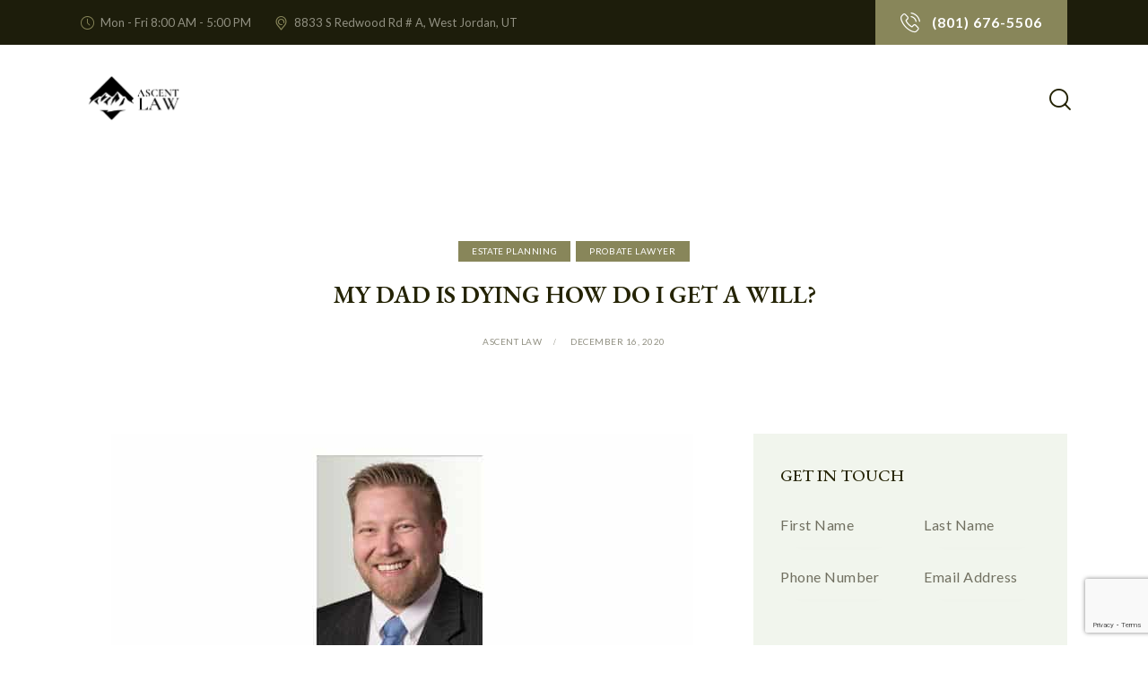

--- FILE ---
content_type: text/html; charset=UTF-8
request_url: https://ascentlawfirm.com/my-dad-is-dying-how-do-i-get-a-will/
body_size: 52217
content:
<!DOCTYPE html>
<html dir="ltr" lang="en-US" prefix="og: https://ogp.me/ns#" class="no-js scheme_light">

<head><meta charset="UTF-8"><script>if(navigator.userAgent.match(/MSIE|Internet Explorer/i)||navigator.userAgent.match(/Trident\/7\..*?rv:11/i)){var href=document.location.href;if(!href.match(/[?&]nowprocket/)){if(href.indexOf("?")==-1){if(href.indexOf("#")==-1){document.location.href=href+"?nowprocket=1"}else{document.location.href=href.replace("#","?nowprocket=1#")}}else{if(href.indexOf("#")==-1){document.location.href=href+"&nowprocket=1"}else{document.location.href=href.replace("#","&nowprocket=1#")}}}}</script><script>class RocketLazyLoadScripts{constructor(){this.triggerEvents=["keydown","mousedown","mousemove","touchmove","touchstart","touchend","wheel"],this.userEventHandler=this._triggerListener.bind(this),this.touchStartHandler=this._onTouchStart.bind(this),this.touchMoveHandler=this._onTouchMove.bind(this),this.touchEndHandler=this._onTouchEnd.bind(this),this.clickHandler=this._onClick.bind(this),this.interceptedClicks=[],window.addEventListener("pageshow",t=>{this.persisted=t.persisted}),window.addEventListener("DOMContentLoaded",()=>{this._preconnect3rdParties()}),this.delayedScripts={normal:[],async:[],defer:[]},this.trash=[],this.allJQueries=[]}_addUserInteractionListener(t){if(document.hidden){t._triggerListener();return}this.triggerEvents.forEach(e=>window.addEventListener(e,t.userEventHandler,{passive:!0})),window.addEventListener("touchstart",t.touchStartHandler,{passive:!0}),window.addEventListener("mousedown",t.touchStartHandler),document.addEventListener("visibilitychange",t.userEventHandler)}_removeUserInteractionListener(){this.triggerEvents.forEach(t=>window.removeEventListener(t,this.userEventHandler,{passive:!0})),document.removeEventListener("visibilitychange",this.userEventHandler)}_onTouchStart(t){"HTML"!==t.target.tagName&&(window.addEventListener("touchend",this.touchEndHandler),window.addEventListener("mouseup",this.touchEndHandler),window.addEventListener("touchmove",this.touchMoveHandler,{passive:!0}),window.addEventListener("mousemove",this.touchMoveHandler),t.target.addEventListener("click",this.clickHandler),this._renameDOMAttribute(t.target,"onclick","rocket-onclick"),this._pendingClickStarted())}_onTouchMove(t){window.removeEventListener("touchend",this.touchEndHandler),window.removeEventListener("mouseup",this.touchEndHandler),window.removeEventListener("touchmove",this.touchMoveHandler,{passive:!0}),window.removeEventListener("mousemove",this.touchMoveHandler),t.target.removeEventListener("click",this.clickHandler),this._renameDOMAttribute(t.target,"rocket-onclick","onclick"),this._pendingClickFinished()}_onTouchEnd(t){window.removeEventListener("touchend",this.touchEndHandler),window.removeEventListener("mouseup",this.touchEndHandler),window.removeEventListener("touchmove",this.touchMoveHandler,{passive:!0}),window.removeEventListener("mousemove",this.touchMoveHandler)}_onClick(t){t.target.removeEventListener("click",this.clickHandler),this._renameDOMAttribute(t.target,"rocket-onclick","onclick"),this.interceptedClicks.push(t),t.preventDefault(),t.stopPropagation(),t.stopImmediatePropagation(),this._pendingClickFinished()}_replayClicks(){window.removeEventListener("touchstart",this.touchStartHandler,{passive:!0}),window.removeEventListener("mousedown",this.touchStartHandler),this.interceptedClicks.forEach(t=>{t.target.dispatchEvent(new MouseEvent("click",{view:t.view,bubbles:!0,cancelable:!0}))})}_waitForPendingClicks(){return new Promise(t=>{this._isClickPending?this._pendingClickFinished=t:t()})}_pendingClickStarted(){this._isClickPending=!0}_pendingClickFinished(){this._isClickPending=!1}_renameDOMAttribute(t,e,r){t.hasAttribute&&t.hasAttribute(e)&&(event.target.setAttribute(r,event.target.getAttribute(e)),event.target.removeAttribute(e))}_triggerListener(){this._removeUserInteractionListener(this),"loading"===document.readyState?document.addEventListener("DOMContentLoaded",this._loadEverythingNow.bind(this)):this._loadEverythingNow()}_preconnect3rdParties(){let t=[];document.querySelectorAll("script[type=rocketlazyloadscript]").forEach(e=>{if(e.hasAttribute("src")){let r=new URL(e.src).origin;r!==location.origin&&t.push({src:r,crossOrigin:e.crossOrigin||"module"===e.getAttribute("data-rocket-type")})}}),t=[...new Map(t.map(t=>[JSON.stringify(t),t])).values()],this._batchInjectResourceHints(t,"preconnect")}async _loadEverythingNow(){this.lastBreath=Date.now(),this._delayEventListeners(this),this._delayJQueryReady(this),this._handleDocumentWrite(),this._registerAllDelayedScripts(),this._preloadAllScripts(),await this._loadScriptsFromList(this.delayedScripts.normal),await this._loadScriptsFromList(this.delayedScripts.defer),await this._loadScriptsFromList(this.delayedScripts.async);try{await this._triggerDOMContentLoaded(),await this._triggerWindowLoad()}catch(t){console.error(t)}window.dispatchEvent(new Event("rocket-allScriptsLoaded")),this._waitForPendingClicks().then(()=>{this._replayClicks()}),this._emptyTrash()}_registerAllDelayedScripts(){document.querySelectorAll("script[type=rocketlazyloadscript]").forEach(t=>{t.hasAttribute("data-rocket-src")?t.hasAttribute("async")&&!1!==t.async?this.delayedScripts.async.push(t):t.hasAttribute("defer")&&!1!==t.defer||"module"===t.getAttribute("data-rocket-type")?this.delayedScripts.defer.push(t):this.delayedScripts.normal.push(t):this.delayedScripts.normal.push(t)})}async _transformScript(t){return new Promise((await this._littleBreath(),navigator.userAgent.indexOf("Firefox/")>0||""===navigator.vendor)?e=>{let r=document.createElement("script");[...t.attributes].forEach(t=>{let e=t.nodeName;"type"!==e&&("data-rocket-type"===e&&(e="type"),"data-rocket-src"===e&&(e="src"),r.setAttribute(e,t.nodeValue))}),t.text&&(r.text=t.text),r.hasAttribute("src")?(r.addEventListener("load",e),r.addEventListener("error",e)):(r.text=t.text,e());try{t.parentNode.replaceChild(r,t)}catch(i){e()}}:async e=>{function r(){t.setAttribute("data-rocket-status","failed"),e()}try{let i=t.getAttribute("data-rocket-type"),n=t.getAttribute("data-rocket-src");t.text,i?(t.type=i,t.removeAttribute("data-rocket-type")):t.removeAttribute("type"),t.addEventListener("load",function r(){t.setAttribute("data-rocket-status","executed"),e()}),t.addEventListener("error",r),n?(t.removeAttribute("data-rocket-src"),t.src=n):t.src="data:text/javascript;base64,"+window.btoa(unescape(encodeURIComponent(t.text)))}catch(s){r()}})}async _loadScriptsFromList(t){let e=t.shift();return e&&e.isConnected?(await this._transformScript(e),this._loadScriptsFromList(t)):Promise.resolve()}_preloadAllScripts(){this._batchInjectResourceHints([...this.delayedScripts.normal,...this.delayedScripts.defer,...this.delayedScripts.async],"preload")}_batchInjectResourceHints(t,e){var r=document.createDocumentFragment();t.forEach(t=>{let i=t.getAttribute&&t.getAttribute("data-rocket-src")||t.src;if(i){let n=document.createElement("link");n.href=i,n.rel=e,"preconnect"!==e&&(n.as="script"),t.getAttribute&&"module"===t.getAttribute("data-rocket-type")&&(n.crossOrigin=!0),t.crossOrigin&&(n.crossOrigin=t.crossOrigin),t.integrity&&(n.integrity=t.integrity),r.appendChild(n),this.trash.push(n)}}),document.head.appendChild(r)}_delayEventListeners(t){let e={};function r(t,r){!function t(r){!e[r]&&(e[r]={originalFunctions:{add:r.addEventListener,remove:r.removeEventListener},eventsToRewrite:[]},r.addEventListener=function(){arguments[0]=i(arguments[0]),e[r].originalFunctions.add.apply(r,arguments)},r.removeEventListener=function(){arguments[0]=i(arguments[0]),e[r].originalFunctions.remove.apply(r,arguments)});function i(t){return e[r].eventsToRewrite.indexOf(t)>=0?"rocket-"+t:t}}(t),e[t].eventsToRewrite.push(r)}function i(t,e){let r=t[e];Object.defineProperty(t,e,{get:()=>r||function(){},set(i){t["rocket"+e]=r=i}})}r(document,"DOMContentLoaded"),r(window,"DOMContentLoaded"),r(window,"load"),r(window,"pageshow"),r(document,"readystatechange"),i(document,"onreadystatechange"),i(window,"onload"),i(window,"onpageshow")}_delayJQueryReady(t){let e;function r(r){if(r&&r.fn&&!t.allJQueries.includes(r)){r.fn.ready=r.fn.init.prototype.ready=function(e){return t.domReadyFired?e.bind(document)(r):document.addEventListener("rocket-DOMContentLoaded",()=>e.bind(document)(r)),r([])};let i=r.fn.on;r.fn.on=r.fn.init.prototype.on=function(){if(this[0]===window){function t(t){return t.split(" ").map(t=>"load"===t||0===t.indexOf("load.")?"rocket-jquery-load":t).join(" ")}"string"==typeof arguments[0]||arguments[0]instanceof String?arguments[0]=t(arguments[0]):"object"==typeof arguments[0]&&Object.keys(arguments[0]).forEach(e=>{delete Object.assign(arguments[0],{[t(e)]:arguments[0][e]})[e]})}return i.apply(this,arguments),this},t.allJQueries.push(r)}e=r}r(window.jQuery),Object.defineProperty(window,"jQuery",{get:()=>e,set(t){r(t)}})}async _triggerDOMContentLoaded(){this.domReadyFired=!0,await this._littleBreath(),document.dispatchEvent(new Event("rocket-DOMContentLoaded")),await this._littleBreath(),window.dispatchEvent(new Event("rocket-DOMContentLoaded")),await this._littleBreath(),document.dispatchEvent(new Event("rocket-readystatechange")),await this._littleBreath(),document.rocketonreadystatechange&&document.rocketonreadystatechange()}async _triggerWindowLoad(){await this._littleBreath(),window.dispatchEvent(new Event("rocket-load")),await this._littleBreath(),window.rocketonload&&window.rocketonload(),await this._littleBreath(),this.allJQueries.forEach(t=>t(window).trigger("rocket-jquery-load")),await this._littleBreath();let t=new Event("rocket-pageshow");t.persisted=this.persisted,window.dispatchEvent(t),await this._littleBreath(),window.rocketonpageshow&&window.rocketonpageshow({persisted:this.persisted})}_handleDocumentWrite(){let t=new Map;document.write=document.writeln=function(e){let r=document.currentScript;r||console.error("WPRocket unable to document.write this: "+e);let i=document.createRange(),n=r.parentElement,s=t.get(r);void 0===s&&(s=r.nextSibling,t.set(r,s));let a=document.createDocumentFragment();i.setStart(a,0),a.appendChild(i.createContextualFragment(e)),n.insertBefore(a,s)}}async _littleBreath(){Date.now()-this.lastBreath>45&&(await this._requestAnimFrame(),this.lastBreath=Date.now())}async _requestAnimFrame(){return document.hidden?new Promise(t=>setTimeout(t)):new Promise(t=>requestAnimationFrame(t))}_emptyTrash(){this.trash.forEach(t=>t.remove())}static run(){let t=new RocketLazyLoadScripts;t._addUserInteractionListener(t)}}RocketLazyLoadScripts.run();</script>
				
					<meta name="viewport" content="width=device-width, initial-scale=1">
		<meta name="format-detection" content="telephone=no">
		<link rel="profile" href="//gmpg.org/xfn/11">
		<title>How to Get a Will for Dying Parent | Expert Legal Help</title>
	<style>img:is([sizes="auto" i], [sizes^="auto," i]) { contain-intrinsic-size: 3000px 1500px }</style>
	
		<!-- All in One SEO Pro 4.9.2 - aioseo.com -->
	<meta name="description" content="Need a will for a dying parent? Our expert legal help ensures swift and compassionate service. Contact Ascent Law today to prepare a will urgently!" />
	<meta name="robots" content="noindex, max-image-preview:large" />
	<meta name="author" content="Ascent Law"/>
	<meta name="google-site-verification" content="YPzgjQZ384pUT-NmPDg6xthsbR8Ufdh-PXzz-vs9w8A" />
	<meta name="keywords" content="my dad is dying how do i get a will," />
	<link rel="canonical" href="//ascentlawfirm.com/my-dad-is-dying-how-do-i-get-a-will/" />
	<meta name="generator" content="All in One SEO Pro (AIOSEO) 4.9.2" />
		<meta property="og:locale" content="en_US" />
		<meta property="og:site_name" content="Ascent Law | Utah Lawyer for Divorce Business Bankruptcy Probate Estates" />
		<meta property="og:type" content="article" />
		<meta property="og:title" content="How to Get a Will for Dying Parent | Expert Legal Help" />
		<meta property="og:description" content="Need a will for a dying parent? Our expert legal help ensures swift and compassionate service. Contact Ascent Law today to prepare a will urgently!" />
		<meta property="og:url" content="https://ascentlawfirm.com/my-dad-is-dying-how-do-i-get-a-will/" />
		<meta property="og:image" content="https://ascentlawfirm.com/wp-content/uploads/revslider/law_office-3/image-3121.jpg" />
		<meta property="og:image:secure_url" content="https://ascentlawfirm.com/wp-content/uploads/revslider/law_office-3/image-3121.jpg" />
		<meta property="og:image:width" content="1925" />
		<meta property="og:image:height" content="915" />
		<meta property="article:published_time" content="2020-12-16T02:19:59+00:00" />
		<meta property="article:modified_time" content="2025-08-15T13:50:29+00:00" />
		<meta property="article:publisher" content="https://www.facebook.com/ascentlawutah" />
		<meta name="twitter:card" content="summary" />
		<meta name="twitter:title" content="How to Get a Will for Dying Parent | Expert Legal Help" />
		<meta name="twitter:description" content="Need a will for a dying parent? Our expert legal help ensures swift and compassionate service. Contact Ascent Law today to prepare a will urgently!" />
		<meta name="twitter:image" content="https://ascentlawfirm.com/wp-content/uploads/revslider/law_office-3/image-3121.jpg" />
		<script type="application/ld+json" class="aioseo-schema">
			{"@context":"https:\/\/schema.org","@graph":[{"@type":"Article","@id":"https:\/\/ascentlawfirm.com\/my-dad-is-dying-how-do-i-get-a-will\/#article","name":"How to Get a Will for Dying Parent | Expert Legal Help","headline":"My Dad Is Dying How Do I Get A Will?","author":{"@id":"https:\/\/ascentlawfirm.com\/author\/jeveland\/#author"},"publisher":{"@id":"https:\/\/ascentlawfirm.com\/#organization"},"image":{"@type":"ImageObject","url":"https:\/\/ascentlawfirm.com\/wp-content\/uploads\/2020\/08\/My-Dad-Is-Dying-How-Do-I-Get-A-Will.jpg","@id":"https:\/\/ascentlawfirm.com\/my-dad-is-dying-how-do-i-get-a-will\/#articleImage","width":649,"height":499,"caption":"My Dad Is Dying How Do I Get A Will"},"datePublished":"2020-12-16T02:19:59-07:00","dateModified":"2025-08-15T07:50:29-06:00","inLanguage":"en-US","mainEntityOfPage":{"@id":"https:\/\/ascentlawfirm.com\/my-dad-is-dying-how-do-i-get-a-will\/#webpage"},"isPartOf":{"@id":"https:\/\/ascentlawfirm.com\/my-dad-is-dying-how-do-i-get-a-will\/#webpage"},"articleSection":"Estate Planning, probate lawyer"},{"@type":"BreadcrumbList","@id":"https:\/\/ascentlawfirm.com\/my-dad-is-dying-how-do-i-get-a-will\/#breadcrumblist","itemListElement":[{"@type":"ListItem","@id":"https:\/\/ascentlawfirm.com#listItem","position":1,"name":"Home","item":"https:\/\/ascentlawfirm.com","nextItem":{"@type":"ListItem","@id":"https:\/\/ascentlawfirm.com\/category\/probate-lawyer\/#listItem","name":"probate lawyer"}},{"@type":"ListItem","@id":"https:\/\/ascentlawfirm.com\/category\/probate-lawyer\/#listItem","position":2,"name":"probate lawyer","item":"https:\/\/ascentlawfirm.com\/category\/probate-lawyer\/","nextItem":{"@type":"ListItem","@id":"https:\/\/ascentlawfirm.com\/my-dad-is-dying-how-do-i-get-a-will\/#listItem","name":"My Dad Is Dying How Do I Get A Will?"},"previousItem":{"@type":"ListItem","@id":"https:\/\/ascentlawfirm.com#listItem","name":"Home"}},{"@type":"ListItem","@id":"https:\/\/ascentlawfirm.com\/my-dad-is-dying-how-do-i-get-a-will\/#listItem","position":3,"name":"My Dad Is Dying How Do I Get A Will?","previousItem":{"@type":"ListItem","@id":"https:\/\/ascentlawfirm.com\/category\/probate-lawyer\/#listItem","name":"probate lawyer"}}]},{"@type":"Organization","@id":"https:\/\/ascentlawfirm.com\/#organization","name":"Ascent Law","description":"Utah Lawyer for Divorce Business Bankruptcy Probate Estates","url":"https:\/\/ascentlawfirm.com\/","telephone":"+18016765506","logo":{"@type":"ImageObject","url":"https:\/\/ascentlawfirm.com\/wp-content\/uploads\/2023\/01\/favicon.jpg","@id":"https:\/\/ascentlawfirm.com\/my-dad-is-dying-how-do-i-get-a-will\/#organizationLogo","width":239,"height":239},"image":{"@id":"https:\/\/ascentlawfirm.com\/my-dad-is-dying-how-do-i-get-a-will\/#organizationLogo"},"sameAs":["https:\/\/www.facebook.com\/ascentlawutah","https:\/\/www.instagram.com\/ascent_law\/"],"address":{"@id":"https:\/\/ascentlawfirm.com\/#postaladdress","@type":"PostalAddress","streetAddress":"8833 South Redwood Road, Suite A","postalCode":"84088","addressLocality":"West Jordan","addressRegion":"Utah","addressCountry":"US"}},{"@type":"Person","@id":"https:\/\/ascentlawfirm.com\/author\/jeveland\/#author","url":"https:\/\/ascentlawfirm.com\/author\/jeveland\/","name":"Ascent Law","image":{"@type":"ImageObject","url":"https:\/\/ascentlawfirm.com\/wp-content\/uploads\/2025\/01\/ascent-law_avatar-96x96.jpg"}},{"@type":"WebPage","@id":"https:\/\/ascentlawfirm.com\/my-dad-is-dying-how-do-i-get-a-will\/#webpage","url":"https:\/\/ascentlawfirm.com\/my-dad-is-dying-how-do-i-get-a-will\/","name":"How to Get a Will for Dying Parent | Expert Legal Help","description":"Need a will for a dying parent? Our expert legal help ensures swift and compassionate service. Contact Ascent Law today to prepare a will urgently!","inLanguage":"en-US","isPartOf":{"@id":"https:\/\/ascentlawfirm.com\/#website"},"breadcrumb":{"@id":"https:\/\/ascentlawfirm.com\/my-dad-is-dying-how-do-i-get-a-will\/#breadcrumblist"},"author":{"@id":"https:\/\/ascentlawfirm.com\/author\/jeveland\/#author"},"creator":{"@id":"https:\/\/ascentlawfirm.com\/author\/jeveland\/#author"},"datePublished":"2020-12-16T02:19:59-07:00","dateModified":"2025-08-15T07:50:29-06:00"},{"@type":"WebSite","@id":"https:\/\/ascentlawfirm.com\/#website","url":"https:\/\/ascentlawfirm.com\/","name":"Ascent Law","description":"Utah Lawyer for Divorce Business Bankruptcy Probate Estates","inLanguage":"en-US","publisher":{"@id":"https:\/\/ascentlawfirm.com\/#organization"}}]}
		</script>
		<!-- All in One SEO Pro -->

<!-- Google tag (gtag.js) consent mode dataLayer added by Site Kit -->
<script type="text/javascript" id="google_gtagjs-js-consent-mode-data-layer">
/* <![CDATA[ */
window.dataLayer = window.dataLayer || [];function gtag(){dataLayer.push(arguments);}
gtag('consent', 'default', {"ad_personalization":"denied","ad_storage":"denied","ad_user_data":"denied","analytics_storage":"denied","functionality_storage":"denied","security_storage":"denied","personalization_storage":"denied","region":["AT","BE","BG","CH","CY","CZ","DE","DK","EE","ES","FI","FR","GB","GR","HR","HU","IE","IS","IT","LI","LT","LU","LV","MT","NL","NO","PL","PT","RO","SE","SI","SK"],"wait_for_update":500});
window._googlesitekitConsentCategoryMap = {"statistics":["analytics_storage"],"marketing":["ad_storage","ad_user_data","ad_personalization"],"functional":["functionality_storage","security_storage"],"preferences":["personalization_storage"]};
window._googlesitekitConsents = {"ad_personalization":"denied","ad_storage":"denied","ad_user_data":"denied","analytics_storage":"denied","functionality_storage":"denied","security_storage":"denied","personalization_storage":"denied","region":["AT","BE","BG","CH","CY","CZ","DE","DK","EE","ES","FI","FR","GB","GR","HR","HU","IE","IS","IT","LI","LT","LU","LV","MT","NL","NO","PL","PT","RO","SE","SI","SK"],"wait_for_update":500};
/* ]]> */
</script>
<!-- End Google tag (gtag.js) consent mode dataLayer added by Site Kit -->
<link rel='dns-prefetch' href='//www.googletagmanager.com' />
<link rel='dns-prefetch' href='//fonts.googleapis.com' />
<link href='//fonts.gstatic.com' crossorigin rel='preconnect' />
<link rel="alternate" type="application/rss+xml" title="Ascent Law &raquo; Feed" href="//ascentlawfirm.com/feed/" />
<link rel="alternate" type="application/rss+xml" title="Ascent Law &raquo; Comments Feed" href="//ascentlawfirm.com/comments/feed/" />
			<meta property="og:type" content="article" />
			<meta property="og:url" content="https://ascentlawfirm.com/my-dad-is-dying-how-do-i-get-a-will/" />
			<meta property="og:title" content="My Dad Is Dying How Do I Get A Will?" />
			<meta property="og:description" content="



Wills are important documents and there are situations in which you will need to get a copy of last will and testament. How to obtain a copy of a will depends on the legal status of the will, as well as its location.
A Living Person’s Will
If you are wondering how to get a copy" />  
			<script type="rocketlazyloadscript" data-rocket-type="text/javascript">
/* <![CDATA[ */
window._wpemojiSettings = {"baseUrl":"https:\/\/s.w.org\/images\/core\/emoji\/16.0.1\/72x72\/","ext":".png","svgUrl":"https:\/\/s.w.org\/images\/core\/emoji\/16.0.1\/svg\/","svgExt":".svg","source":{"concatemoji":"https:\/\/ascentlawfirm.com\/wp-includes\/js\/wp-emoji-release.min.js?ver=6.8.3"}};
/*! This file is auto-generated */
!function(s,n){var o,i,e;function c(e){try{var t={supportTests:e,timestamp:(new Date).valueOf()};sessionStorage.setItem(o,JSON.stringify(t))}catch(e){}}function p(e,t,n){e.clearRect(0,0,e.canvas.width,e.canvas.height),e.fillText(t,0,0);var t=new Uint32Array(e.getImageData(0,0,e.canvas.width,e.canvas.height).data),a=(e.clearRect(0,0,e.canvas.width,e.canvas.height),e.fillText(n,0,0),new Uint32Array(e.getImageData(0,0,e.canvas.width,e.canvas.height).data));return t.every(function(e,t){return e===a[t]})}function u(e,t){e.clearRect(0,0,e.canvas.width,e.canvas.height),e.fillText(t,0,0);for(var n=e.getImageData(16,16,1,1),a=0;a<n.data.length;a++)if(0!==n.data[a])return!1;return!0}function f(e,t,n,a){switch(t){case"flag":return n(e,"\ud83c\udff3\ufe0f\u200d\u26a7\ufe0f","\ud83c\udff3\ufe0f\u200b\u26a7\ufe0f")?!1:!n(e,"\ud83c\udde8\ud83c\uddf6","\ud83c\udde8\u200b\ud83c\uddf6")&&!n(e,"\ud83c\udff4\udb40\udc67\udb40\udc62\udb40\udc65\udb40\udc6e\udb40\udc67\udb40\udc7f","\ud83c\udff4\u200b\udb40\udc67\u200b\udb40\udc62\u200b\udb40\udc65\u200b\udb40\udc6e\u200b\udb40\udc67\u200b\udb40\udc7f");case"emoji":return!a(e,"\ud83e\udedf")}return!1}function g(e,t,n,a){var r="undefined"!=typeof WorkerGlobalScope&&self instanceof WorkerGlobalScope?new OffscreenCanvas(300,150):s.createElement("canvas"),o=r.getContext("2d",{willReadFrequently:!0}),i=(o.textBaseline="top",o.font="600 32px Arial",{});return e.forEach(function(e){i[e]=t(o,e,n,a)}),i}function t(e){var t=s.createElement("script");t.src=e,t.defer=!0,s.head.appendChild(t)}"undefined"!=typeof Promise&&(o="wpEmojiSettingsSupports",i=["flag","emoji"],n.supports={everything:!0,everythingExceptFlag:!0},e=new Promise(function(e){s.addEventListener("DOMContentLoaded",e,{once:!0})}),new Promise(function(t){var n=function(){try{var e=JSON.parse(sessionStorage.getItem(o));if("object"==typeof e&&"number"==typeof e.timestamp&&(new Date).valueOf()<e.timestamp+604800&&"object"==typeof e.supportTests)return e.supportTests}catch(e){}return null}();if(!n){if("undefined"!=typeof Worker&&"undefined"!=typeof OffscreenCanvas&&"undefined"!=typeof URL&&URL.createObjectURL&&"undefined"!=typeof Blob)try{var e="postMessage("+g.toString()+"("+[JSON.stringify(i),f.toString(),p.toString(),u.toString()].join(",")+"));",a=new Blob([e],{type:"text/javascript"}),r=new Worker(URL.createObjectURL(a),{name:"wpTestEmojiSupports"});return void(r.onmessage=function(e){c(n=e.data),r.terminate(),t(n)})}catch(e){}c(n=g(i,f,p,u))}t(n)}).then(function(e){for(var t in e)n.supports[t]=e[t],n.supports.everything=n.supports.everything&&n.supports[t],"flag"!==t&&(n.supports.everythingExceptFlag=n.supports.everythingExceptFlag&&n.supports[t]);n.supports.everythingExceptFlag=n.supports.everythingExceptFlag&&!n.supports.flag,n.DOMReady=!1,n.readyCallback=function(){n.DOMReady=!0}}).then(function(){return e}).then(function(){var e;n.supports.everything||(n.readyCallback(),(e=n.source||{}).concatemoji?t(e.concatemoji):e.wpemoji&&e.twemoji&&(t(e.twemoji),t(e.wpemoji)))}))}((window,document),window._wpemojiSettings);
/* ]]> */
</script>
<link data-minify="1" property="stylesheet" rel='stylesheet' id='trx_addons-icons-css' href='//ascentlawfirm.com/wp-content/cache/min/1/wp-content/plugins/trx_addons/css/font-icons/css/trx_addons_icons.css?ver=1765993453' type='text/css' media='all' />
<link property="stylesheet" rel='stylesheet' id='law-office-font-google_fonts-css' href='//fonts.googleapis.com/css2?family=EB+Garamond:ital,wght@0,400;0,500;0,600;0,700;1,400;1,500;1,600;1,700&#038;family=Lato:ital,wght@0,300;0,400;0,700;1,300;1,400;1,700&#038;subset=latin,latin-ext&#038;display=swap' type='text/css' media='all' />
<link data-minify="1" property="stylesheet" rel='stylesheet' id='law-office-fontello-css' href='//ascentlawfirm.com/wp-content/cache/min/1/wp-content/themes/law-office/skins/default/css/font-icons/css/fontello.css?ver=1765993453' type='text/css' media='all' />
<style id='wp-emoji-styles-inline-css' type='text/css'>

	img.wp-smiley, img.emoji {
		display: inline !important;
		border: none !important;
		box-shadow: none !important;
		height: 1em !important;
		width: 1em !important;
		margin: 0 0.07em !important;
		vertical-align: -0.1em !important;
		background: none !important;
		padding: 0 !important;
	}
</style>
<link property="stylesheet" rel='stylesheet' id='wp-block-library-css' href='//ascentlawfirm.com/wp-includes/css/dist/block-library/style.min.css?ver=6.8.3' type='text/css' media='all' />
<link data-minify="1" property="stylesheet" rel='stylesheet' id='aioseo/css/src/vue/standalone/blocks/table-of-contents/global.scss-css' href='//ascentlawfirm.com/wp-content/cache/min/1/wp-content/plugins/all-in-one-seo-pack-pro/dist/Pro/assets/css/table-of-contents/global.e90f6d47.css?ver=1765993453' type='text/css' media='all' />
<link data-minify="1" property="stylesheet" rel='stylesheet' id='aioseo/css/src/vue/standalone/blocks/pro/recipe/global.scss-css' href='//ascentlawfirm.com/wp-content/cache/min/1/wp-content/plugins/all-in-one-seo-pack-pro/dist/Pro/assets/css/recipe/global.67a3275f.css?ver=1765993453' type='text/css' media='all' />
<link data-minify="1" property="stylesheet" rel='stylesheet' id='aioseo/css/src/vue/standalone/blocks/pro/product/global.scss-css' href='//ascentlawfirm.com/wp-content/cache/min/1/wp-content/plugins/all-in-one-seo-pack-pro/dist/Pro/assets/css/product/global.61066cfb.css?ver=1765993453' type='text/css' media='all' />
<link data-minify="1" property="stylesheet" rel='stylesheet' id='aioseo-eeat/css/src/vue/standalone/blocks/author-bio/global.scss-css' href='//ascentlawfirm.com/wp-content/cache/min/1/wp-content/plugins/aioseo-eeat/dist/Pro/assets/css/author-bio/global.lvru5eV8.css?ver=1765993453' type='text/css' media='all' />
<link data-minify="1" property="stylesheet" rel='stylesheet' id='aioseo-eeat/css/src/vue/standalone/blocks/author-tooltip/global.scss-css' href='//ascentlawfirm.com/wp-content/cache/min/1/wp-content/plugins/aioseo-eeat/dist/Pro/assets/css/author-tooltip/global.BEv34Lr4.css?ver=1765993453' type='text/css' media='all' />
<link data-minify="1" property="stylesheet" rel='stylesheet' id='aioseo-eeat/css/src/vue/standalone/blocks/reviewer-tooltip/global.scss-css' href='//ascentlawfirm.com/wp-content/cache/min/1/wp-content/plugins/aioseo-eeat/dist/Pro/assets/css/reviewer-tooltip/global.Cz6Z5e1C.css?ver=1765993453' type='text/css' media='all' />
<link data-minify="1" property="stylesheet" rel='stylesheet' id='aioseo-local-business/css/src/assets/scss/business-info.scss-css' href='//ascentlawfirm.com/wp-content/cache/min/1/wp-content/plugins/aioseo-local-business/dist/css/business-info.DlwHGRMe.css?ver=1765993453' type='text/css' media='all' />
<link data-minify="1" property="stylesheet" rel='stylesheet' id='aioseo-local-business/css/src/assets/scss/opening-hours.scss-css' href='//ascentlawfirm.com/wp-content/cache/min/1/wp-content/plugins/aioseo-local-business/dist/css/opening-hours.Bg1Edlf_.css?ver=1765993453' type='text/css' media='all' />
<style id='global-styles-inline-css' type='text/css'>
:root{--wp--preset--aspect-ratio--square: 1;--wp--preset--aspect-ratio--4-3: 4/3;--wp--preset--aspect-ratio--3-4: 3/4;--wp--preset--aspect-ratio--3-2: 3/2;--wp--preset--aspect-ratio--2-3: 2/3;--wp--preset--aspect-ratio--16-9: 16/9;--wp--preset--aspect-ratio--9-16: 9/16;--wp--preset--color--black: #000000;--wp--preset--color--cyan-bluish-gray: #abb8c3;--wp--preset--color--white: #ffffff;--wp--preset--color--pale-pink: #f78da7;--wp--preset--color--vivid-red: #cf2e2e;--wp--preset--color--luminous-vivid-orange: #ff6900;--wp--preset--color--luminous-vivid-amber: #fcb900;--wp--preset--color--light-green-cyan: #7bdcb5;--wp--preset--color--vivid-green-cyan: #00d084;--wp--preset--color--pale-cyan-blue: #8ed1fc;--wp--preset--color--vivid-cyan-blue: #0693e3;--wp--preset--color--vivid-purple: #9b51e0;--wp--preset--color--bg-color: #ffffff;--wp--preset--color--bd-color: #d5dbd0;--wp--preset--color--text-dark: #242304;--wp--preset--color--text-light: #919082;--wp--preset--color--text-link: #88865a;--wp--preset--color--text-hover: #5d5c39;--wp--preset--color--text-link-2: #2F39D3;--wp--preset--color--text-hover-2: #222BB7;--wp--preset--color--text-link-3: #C5A48E;--wp--preset--color--text-hover-3: #AB8E7A;--wp--preset--gradient--vivid-cyan-blue-to-vivid-purple: linear-gradient(135deg,rgba(6,147,227,1) 0%,rgb(155,81,224) 100%);--wp--preset--gradient--light-green-cyan-to-vivid-green-cyan: linear-gradient(135deg,rgb(122,220,180) 0%,rgb(0,208,130) 100%);--wp--preset--gradient--luminous-vivid-amber-to-luminous-vivid-orange: linear-gradient(135deg,rgba(252,185,0,1) 0%,rgba(255,105,0,1) 100%);--wp--preset--gradient--luminous-vivid-orange-to-vivid-red: linear-gradient(135deg,rgba(255,105,0,1) 0%,rgb(207,46,46) 100%);--wp--preset--gradient--very-light-gray-to-cyan-bluish-gray: linear-gradient(135deg,rgb(238,238,238) 0%,rgb(169,184,195) 100%);--wp--preset--gradient--cool-to-warm-spectrum: linear-gradient(135deg,rgb(74,234,220) 0%,rgb(151,120,209) 20%,rgb(207,42,186) 40%,rgb(238,44,130) 60%,rgb(251,105,98) 80%,rgb(254,248,76) 100%);--wp--preset--gradient--blush-light-purple: linear-gradient(135deg,rgb(255,206,236) 0%,rgb(152,150,240) 100%);--wp--preset--gradient--blush-bordeaux: linear-gradient(135deg,rgb(254,205,165) 0%,rgb(254,45,45) 50%,rgb(107,0,62) 100%);--wp--preset--gradient--luminous-dusk: linear-gradient(135deg,rgb(255,203,112) 0%,rgb(199,81,192) 50%,rgb(65,88,208) 100%);--wp--preset--gradient--pale-ocean: linear-gradient(135deg,rgb(255,245,203) 0%,rgb(182,227,212) 50%,rgb(51,167,181) 100%);--wp--preset--gradient--electric-grass: linear-gradient(135deg,rgb(202,248,128) 0%,rgb(113,206,126) 100%);--wp--preset--gradient--midnight: linear-gradient(135deg,rgb(2,3,129) 0%,rgb(40,116,252) 100%);--wp--preset--gradient--vertical-link-to-hover: linear-gradient(to bottom,var(--theme-color-text_link) 0%,var(--theme-color-text_hover) 100%);--wp--preset--gradient--diagonal-link-to-hover: linear-gradient(to bottom right,var(--theme-color-text_link) 0%,var(--theme-color-text_hover) 100%);--wp--preset--font-size--small: 13px;--wp--preset--font-size--medium: clamp(14px, 0.875rem + ((1vw - 3.2px) * 0.619), 20px);--wp--preset--font-size--large: clamp(22.041px, 1.378rem + ((1vw - 3.2px) * 1.439), 36px);--wp--preset--font-size--x-large: clamp(25.014px, 1.563rem + ((1vw - 3.2px) * 1.751), 42px);--wp--preset--font-family--p-font: Lato,sans-serif;--wp--preset--font-family--post-font: inherit;--wp--preset--font-family--h-1-font: "EB Garamond",serif;--wp--preset--spacing--20: 0.44rem;--wp--preset--spacing--30: 0.67rem;--wp--preset--spacing--40: 1rem;--wp--preset--spacing--50: 1.5rem;--wp--preset--spacing--60: 2.25rem;--wp--preset--spacing--70: 3.38rem;--wp--preset--spacing--80: 5.06rem;--wp--preset--shadow--natural: 6px 6px 9px rgba(0, 0, 0, 0.2);--wp--preset--shadow--deep: 12px 12px 50px rgba(0, 0, 0, 0.4);--wp--preset--shadow--sharp: 6px 6px 0px rgba(0, 0, 0, 0.2);--wp--preset--shadow--outlined: 6px 6px 0px -3px rgba(255, 255, 255, 1), 6px 6px rgba(0, 0, 0, 1);--wp--preset--shadow--crisp: 6px 6px 0px rgba(0, 0, 0, 1);--wp--custom--spacing--tiny: var(--sc-space-tiny,   1rem);--wp--custom--spacing--small: var(--sc-space-small,  2rem);--wp--custom--spacing--medium: var(--sc-space-medium, 3.3333rem);--wp--custom--spacing--large: var(--sc-space-large,  6.6667rem);--wp--custom--spacing--huge: var(--sc-space-huge,   8.6667rem);}:root { --wp--style--global--content-size: 840px;--wp--style--global--wide-size: 1290px; }:where(body) { margin: 0; }.wp-site-blocks > .alignleft { float: left; margin-right: 2em; }.wp-site-blocks > .alignright { float: right; margin-left: 2em; }.wp-site-blocks > .aligncenter { justify-content: center; margin-left: auto; margin-right: auto; }:where(.is-layout-flex){gap: 0.5em;}:where(.is-layout-grid){gap: 0.5em;}.is-layout-flow > .alignleft{float: left;margin-inline-start: 0;margin-inline-end: 2em;}.is-layout-flow > .alignright{float: right;margin-inline-start: 2em;margin-inline-end: 0;}.is-layout-flow > .aligncenter{margin-left: auto !important;margin-right: auto !important;}.is-layout-constrained > .alignleft{float: left;margin-inline-start: 0;margin-inline-end: 2em;}.is-layout-constrained > .alignright{float: right;margin-inline-start: 2em;margin-inline-end: 0;}.is-layout-constrained > .aligncenter{margin-left: auto !important;margin-right: auto !important;}.is-layout-constrained > :where(:not(.alignleft):not(.alignright):not(.alignfull)){max-width: var(--wp--style--global--content-size);margin-left: auto !important;margin-right: auto !important;}.is-layout-constrained > .alignwide{max-width: var(--wp--style--global--wide-size);}body .is-layout-flex{display: flex;}.is-layout-flex{flex-wrap: wrap;align-items: center;}.is-layout-flex > :is(*, div){margin: 0;}body .is-layout-grid{display: grid;}.is-layout-grid > :is(*, div){margin: 0;}body{padding-top: 0px;padding-right: 0px;padding-bottom: 0px;padding-left: 0px;}a:where(:not(.wp-element-button)){text-decoration: underline;}:root :where(.wp-element-button, .wp-block-button__link){background-color: #32373c;border-width: 0;color: #fff;font-family: inherit;font-size: inherit;line-height: inherit;padding: calc(0.667em + 2px) calc(1.333em + 2px);text-decoration: none;}.has-black-color{color: var(--wp--preset--color--black) !important;}.has-cyan-bluish-gray-color{color: var(--wp--preset--color--cyan-bluish-gray) !important;}.has-white-color{color: var(--wp--preset--color--white) !important;}.has-pale-pink-color{color: var(--wp--preset--color--pale-pink) !important;}.has-vivid-red-color{color: var(--wp--preset--color--vivid-red) !important;}.has-luminous-vivid-orange-color{color: var(--wp--preset--color--luminous-vivid-orange) !important;}.has-luminous-vivid-amber-color{color: var(--wp--preset--color--luminous-vivid-amber) !important;}.has-light-green-cyan-color{color: var(--wp--preset--color--light-green-cyan) !important;}.has-vivid-green-cyan-color{color: var(--wp--preset--color--vivid-green-cyan) !important;}.has-pale-cyan-blue-color{color: var(--wp--preset--color--pale-cyan-blue) !important;}.has-vivid-cyan-blue-color{color: var(--wp--preset--color--vivid-cyan-blue) !important;}.has-vivid-purple-color{color: var(--wp--preset--color--vivid-purple) !important;}.has-bg-color-color{color: var(--wp--preset--color--bg-color) !important;}.has-bd-color-color{color: var(--wp--preset--color--bd-color) !important;}.has-text-dark-color{color: var(--wp--preset--color--text-dark) !important;}.has-text-light-color{color: var(--wp--preset--color--text-light) !important;}.has-text-link-color{color: var(--wp--preset--color--text-link) !important;}.has-text-hover-color{color: var(--wp--preset--color--text-hover) !important;}.has-text-link-2-color{color: var(--wp--preset--color--text-link-2) !important;}.has-text-hover-2-color{color: var(--wp--preset--color--text-hover-2) !important;}.has-text-link-3-color{color: var(--wp--preset--color--text-link-3) !important;}.has-text-hover-3-color{color: var(--wp--preset--color--text-hover-3) !important;}.has-black-background-color{background-color: var(--wp--preset--color--black) !important;}.has-cyan-bluish-gray-background-color{background-color: var(--wp--preset--color--cyan-bluish-gray) !important;}.has-white-background-color{background-color: var(--wp--preset--color--white) !important;}.has-pale-pink-background-color{background-color: var(--wp--preset--color--pale-pink) !important;}.has-vivid-red-background-color{background-color: var(--wp--preset--color--vivid-red) !important;}.has-luminous-vivid-orange-background-color{background-color: var(--wp--preset--color--luminous-vivid-orange) !important;}.has-luminous-vivid-amber-background-color{background-color: var(--wp--preset--color--luminous-vivid-amber) !important;}.has-light-green-cyan-background-color{background-color: var(--wp--preset--color--light-green-cyan) !important;}.has-vivid-green-cyan-background-color{background-color: var(--wp--preset--color--vivid-green-cyan) !important;}.has-pale-cyan-blue-background-color{background-color: var(--wp--preset--color--pale-cyan-blue) !important;}.has-vivid-cyan-blue-background-color{background-color: var(--wp--preset--color--vivid-cyan-blue) !important;}.has-vivid-purple-background-color{background-color: var(--wp--preset--color--vivid-purple) !important;}.has-bg-color-background-color{background-color: var(--wp--preset--color--bg-color) !important;}.has-bd-color-background-color{background-color: var(--wp--preset--color--bd-color) !important;}.has-text-dark-background-color{background-color: var(--wp--preset--color--text-dark) !important;}.has-text-light-background-color{background-color: var(--wp--preset--color--text-light) !important;}.has-text-link-background-color{background-color: var(--wp--preset--color--text-link) !important;}.has-text-hover-background-color{background-color: var(--wp--preset--color--text-hover) !important;}.has-text-link-2-background-color{background-color: var(--wp--preset--color--text-link-2) !important;}.has-text-hover-2-background-color{background-color: var(--wp--preset--color--text-hover-2) !important;}.has-text-link-3-background-color{background-color: var(--wp--preset--color--text-link-3) !important;}.has-text-hover-3-background-color{background-color: var(--wp--preset--color--text-hover-3) !important;}.has-black-border-color{border-color: var(--wp--preset--color--black) !important;}.has-cyan-bluish-gray-border-color{border-color: var(--wp--preset--color--cyan-bluish-gray) !important;}.has-white-border-color{border-color: var(--wp--preset--color--white) !important;}.has-pale-pink-border-color{border-color: var(--wp--preset--color--pale-pink) !important;}.has-vivid-red-border-color{border-color: var(--wp--preset--color--vivid-red) !important;}.has-luminous-vivid-orange-border-color{border-color: var(--wp--preset--color--luminous-vivid-orange) !important;}.has-luminous-vivid-amber-border-color{border-color: var(--wp--preset--color--luminous-vivid-amber) !important;}.has-light-green-cyan-border-color{border-color: var(--wp--preset--color--light-green-cyan) !important;}.has-vivid-green-cyan-border-color{border-color: var(--wp--preset--color--vivid-green-cyan) !important;}.has-pale-cyan-blue-border-color{border-color: var(--wp--preset--color--pale-cyan-blue) !important;}.has-vivid-cyan-blue-border-color{border-color: var(--wp--preset--color--vivid-cyan-blue) !important;}.has-vivid-purple-border-color{border-color: var(--wp--preset--color--vivid-purple) !important;}.has-bg-color-border-color{border-color: var(--wp--preset--color--bg-color) !important;}.has-bd-color-border-color{border-color: var(--wp--preset--color--bd-color) !important;}.has-text-dark-border-color{border-color: var(--wp--preset--color--text-dark) !important;}.has-text-light-border-color{border-color: var(--wp--preset--color--text-light) !important;}.has-text-link-border-color{border-color: var(--wp--preset--color--text-link) !important;}.has-text-hover-border-color{border-color: var(--wp--preset--color--text-hover) !important;}.has-text-link-2-border-color{border-color: var(--wp--preset--color--text-link-2) !important;}.has-text-hover-2-border-color{border-color: var(--wp--preset--color--text-hover-2) !important;}.has-text-link-3-border-color{border-color: var(--wp--preset--color--text-link-3) !important;}.has-text-hover-3-border-color{border-color: var(--wp--preset--color--text-hover-3) !important;}.has-vivid-cyan-blue-to-vivid-purple-gradient-background{background: var(--wp--preset--gradient--vivid-cyan-blue-to-vivid-purple) !important;}.has-light-green-cyan-to-vivid-green-cyan-gradient-background{background: var(--wp--preset--gradient--light-green-cyan-to-vivid-green-cyan) !important;}.has-luminous-vivid-amber-to-luminous-vivid-orange-gradient-background{background: var(--wp--preset--gradient--luminous-vivid-amber-to-luminous-vivid-orange) !important;}.has-luminous-vivid-orange-to-vivid-red-gradient-background{background: var(--wp--preset--gradient--luminous-vivid-orange-to-vivid-red) !important;}.has-very-light-gray-to-cyan-bluish-gray-gradient-background{background: var(--wp--preset--gradient--very-light-gray-to-cyan-bluish-gray) !important;}.has-cool-to-warm-spectrum-gradient-background{background: var(--wp--preset--gradient--cool-to-warm-spectrum) !important;}.has-blush-light-purple-gradient-background{background: var(--wp--preset--gradient--blush-light-purple) !important;}.has-blush-bordeaux-gradient-background{background: var(--wp--preset--gradient--blush-bordeaux) !important;}.has-luminous-dusk-gradient-background{background: var(--wp--preset--gradient--luminous-dusk) !important;}.has-pale-ocean-gradient-background{background: var(--wp--preset--gradient--pale-ocean) !important;}.has-electric-grass-gradient-background{background: var(--wp--preset--gradient--electric-grass) !important;}.has-midnight-gradient-background{background: var(--wp--preset--gradient--midnight) !important;}.has-vertical-link-to-hover-gradient-background{background: var(--wp--preset--gradient--vertical-link-to-hover) !important;}.has-diagonal-link-to-hover-gradient-background{background: var(--wp--preset--gradient--diagonal-link-to-hover) !important;}.has-small-font-size{font-size: var(--wp--preset--font-size--small) !important;}.has-medium-font-size{font-size: var(--wp--preset--font-size--medium) !important;}.has-large-font-size{font-size: var(--wp--preset--font-size--large) !important;}.has-x-large-font-size{font-size: var(--wp--preset--font-size--x-large) !important;}.has-p-font-font-family{font-family: var(--wp--preset--font-family--p-font) !important;}.has-post-font-font-family{font-family: var(--wp--preset--font-family--post-font) !important;}.has-h-1-font-font-family{font-family: var(--wp--preset--font-family--h-1-font) !important;}
:root :where(.wp-block-button .wp-block-button__link){background-color: var(--theme-color-text_link);border-radius: 0;color: var(--theme-color-inverse_link);font-family: var(--theme-font-button_font-family);font-size: var(--theme-font-button_font-size);font-weight: var(--theme-font-button_font-weight);line-height: var(--theme-font-button_line-height);}
:where(.wp-block-post-template.is-layout-flex){gap: 1.25em;}:where(.wp-block-post-template.is-layout-grid){gap: 1.25em;}
:where(.wp-block-columns.is-layout-flex){gap: 2em;}:where(.wp-block-columns.is-layout-grid){gap: 2em;}
:root :where(.wp-block-pullquote){border-width: 1px 0;font-size: clamp(0.984em, 0.984rem + ((1vw - 0.2em) * 0.851), 1.5em);line-height: 1.6;}
:root :where(.wp-block-post-comments){padding-top: var(--wp--custom--spacing--small);}
:root :where(.wp-block-quote){border-width: 1px;}
</style>
<link data-minify="1" property="stylesheet" rel='stylesheet' id='advanced-popups-css' href='//ascentlawfirm.com/wp-content/cache/min/1/wp-content/plugins/advanced-popups/public/css/advanced-popups-public.css?ver=1765993453' type='text/css' media='all' />
<link data-minify="1" property="stylesheet" rel='stylesheet' id='contact-form-7-css' href='//ascentlawfirm.com/wp-content/cache/min/1/wp-content/plugins/contact-form-7/includes/css/styles.css?ver=1765993453' type='text/css' media='all' />
<link property="stylesheet" rel='stylesheet' id='magnific-popup-css' href='//ascentlawfirm.com/wp-content/plugins/trx_addons/js/magnific/magnific-popup.min.css?reload=1813038772' type='text/css' media='all' />
<link data-minify="1" property="stylesheet" rel='stylesheet' id='grw-public-main-css-css' href='//ascentlawfirm.com/wp-content/cache/min/1/wp-content/plugins/widget-google-reviews/assets/css/public-main.css?ver=1765993453' type='text/css' media='all' />




<link data-minify="1" property="stylesheet" rel='stylesheet' id='elementor-icons-css' href='//ascentlawfirm.com/wp-content/cache/min/1/wp-content/plugins/elementor/assets/lib/eicons/css/elementor-icons.min.css?ver=1765993453' type='text/css' media='all' />
<link property="stylesheet" rel='stylesheet' id='elementor-frontend-css' href='//ascentlawfirm.com/wp-content/plugins/elementor/assets/css/frontend.min.css?ver=3.33.0' type='text/css' media='all' />
<style id='elementor-frontend-inline-css' type='text/css'>
.elementor-kit-5191027{--e-global-color-primary:#6EC1E4;--e-global-color-secondary:#54595F;--e-global-color-text:#7A7A7A;--e-global-color-accent:#61CE70;--e-global-typography-primary-font-family:"Roboto";--e-global-typography-primary-font-weight:600;--e-global-typography-secondary-font-family:"Roboto Slab";--e-global-typography-secondary-font-weight:400;--e-global-typography-text-font-family:"Roboto";--e-global-typography-text-font-weight:400;--e-global-typography-accent-font-family:"Roboto";--e-global-typography-accent-font-weight:500;}.elementor-kit-5191027 e-page-transition{background-color:#FFBC7D;}.elementor-section.elementor-section-boxed > .elementor-container{max-width:1320px;}.e-con{--container-max-width:1320px;}.elementor-widget:not(:last-child){--kit-widget-spacing:20px;}.elementor-element{--widgets-spacing:20px 20px;--widgets-spacing-row:20px;--widgets-spacing-column:20px;}{}h1.entry-title{display:var(--page-title-display);}@media(max-width:1024px){.elementor-section.elementor-section-boxed > .elementor-container{max-width:1024px;}.e-con{--container-max-width:1024px;}}@media(max-width:767px){.elementor-section.elementor-section-boxed > .elementor-container{max-width:767px;}.e-con{--container-max-width:767px;}}
</style>
<style id="elementor-post-5191018">.elementor-5191018 .elementor-element.elementor-element-a750055 > .elementor-container > .elementor-column > .elementor-widget-wrap{align-content:center;align-items:center;}.elementor-5191018 .elementor-element.elementor-element-a750055:not(.elementor-motion-effects-element-type-background), .elementor-5191018 .elementor-element.elementor-element-a750055 > .elementor-motion-effects-container > .elementor-motion-effects-layer{background-color:#1D1D0B;}.elementor-5191018 .elementor-element.elementor-element-a750055 .trx_addons_bg_text{z-index:0;}.elementor-5191018 .elementor-element.elementor-element-a750055 .trx_addons_bg_text.trx_addons_marquee_wrap:not(.trx_addons_marquee_reverse) .trx_addons_marquee_element{padding-right:50px;}.elementor-5191018 .elementor-element.elementor-element-a750055 .trx_addons_bg_text.trx_addons_marquee_wrap.trx_addons_marquee_reverse .trx_addons_marquee_element{padding-left:50px;}.elementor-5191018 .elementor-element.elementor-element-a750055{transition:background 0.3s, border 0.3s, border-radius 0.3s, box-shadow 0.3s;padding:0px 0px 0px 0px;}.elementor-5191018 .elementor-element.elementor-element-a750055 > .elementor-background-overlay{transition:background 0.3s, border-radius 0.3s, opacity 0.3s;}.elementor-5191018 .elementor-element.elementor-element-e3602c1 > .elementor-widget-container{margin:-4px 2px 0px 0px;}.elementor-5191018 .elementor-element.elementor-element-d37f2d5 > .elementor-widget-container{margin:-4px 0px 0px 0px;}.elementor-5191018 .elementor-element.elementor-element-a26a3a5 > .elementor-widget-container{margin:-7px 0px 0px 0px;}.elementor-5191018 .elementor-element.elementor-element-85f22f6 > .elementor-container > .elementor-column > .elementor-widget-wrap{align-content:center;align-items:center;}.elementor-5191018 .elementor-element.elementor-element-85f22f6:not(.elementor-motion-effects-element-type-background), .elementor-5191018 .elementor-element.elementor-element-85f22f6 > .elementor-motion-effects-container > .elementor-motion-effects-layer{background-color:#FFFFFF;}.elementor-5191018 .elementor-element.elementor-element-85f22f6 .trx_addons_bg_text{z-index:0;}.elementor-5191018 .elementor-element.elementor-element-85f22f6 .trx_addons_bg_text.trx_addons_marquee_wrap:not(.trx_addons_marquee_reverse) .trx_addons_marquee_element{padding-right:50px;}.elementor-5191018 .elementor-element.elementor-element-85f22f6 .trx_addons_bg_text.trx_addons_marquee_wrap.trx_addons_marquee_reverse .trx_addons_marquee_element{padding-left:50px;}.elementor-5191018 .elementor-element.elementor-element-85f22f6{transition:background 0.3s, border 0.3s, border-radius 0.3s, box-shadow 0.3s;padding:25px 0px 24px 0px;}.elementor-5191018 .elementor-element.elementor-element-85f22f6 > .elementor-background-overlay{transition:background 0.3s, border-radius 0.3s, opacity 0.3s;}.elementor-5191018 .elementor-element.elementor-element-e449125 .logo_image{max-height:53px;}.elementor-5191018 .elementor-element.elementor-element-9763d94 > .elementor-widget-container{margin:0px 24px 0px 0px;}.elementor-5191018 .elementor-element.elementor-element-8105b89 > .elementor-widget-container{margin:-1px 0px 0px 8px;}.elementor-5191018 .elementor-element.elementor-element-eb88836 > .elementor-container > .elementor-column > .elementor-widget-wrap{align-content:center;align-items:center;}.elementor-5191018 .elementor-element.elementor-element-eb88836 .trx_addons_bg_text{z-index:0;}.elementor-5191018 .elementor-element.elementor-element-eb88836 .trx_addons_bg_text.trx_addons_marquee_wrap:not(.trx_addons_marquee_reverse) .trx_addons_marquee_element{padding-right:50px;}.elementor-5191018 .elementor-element.elementor-element-eb88836 .trx_addons_bg_text.trx_addons_marquee_wrap.trx_addons_marquee_reverse .trx_addons_marquee_element{padding-left:50px;}.elementor-5191018 .elementor-element.elementor-element-eb88836{padding:20px 0px 20px 0px;}.elementor-5191018 .elementor-element.elementor-element-a4df9a0 > .elementor-widget-container{margin:0px 10px 0px 0px;}.elementor-5191018 .elementor-element.elementor-element-a4df9a0 .logo_image{max-height:47px;}.elementor-5191018 .elementor-element.elementor-element-2ae6f06{width:auto;max-width:auto;}.elementor-5191018 .elementor-element.elementor-element-2ae6f06 > .elementor-widget-container{margin:-2px -14px 0px 0px;}.elementor-5191018 .elementor-element.elementor-element-920aad1 > .elementor-widget-container{margin:-1px 0px 0px 5px;}.elementor-5191018 .elementor-element.elementor-element-78a48f4 > .elementor-widget-container{margin:-5px 0px 0px 5px;}.trx-addons-layout--edit-mode .trx-addons-layout__inner{background-color:var(--theme-color-bg_color);}.trx-addons-layout--single-preview .trx-addons-layout__inner{background-color:var(--theme-color-bg_color);}@media(max-width:1024px){.elementor-5191018 .elementor-element.elementor-element-a750055{padding:5px 0px 5px 0px;}.elementor-5191018 .elementor-element.elementor-element-e3602c1 > .elementor-widget-container{margin:-5px 0px 0px 0px;}.elementor-5191018 .elementor-element.elementor-element-d37f2d5 > .elementor-widget-container{margin:0px 0px 0px 0px;}.elementor-5191018 .elementor-element.elementor-element-a4df9a0 > .elementor-widget-container{margin:0px 0px 0px 0px;}.elementor-5191018 .elementor-element.elementor-element-a4df9a0 .logo_image{max-height:47px;}.elementor-5191018 .elementor-element.elementor-element-2ae6f06 > .elementor-widget-container{margin:2px -8px 0px 0px;}.elementor-5191018 .elementor-element.elementor-element-920aad1 > .elementor-widget-container{margin:-1px 0px 0px 5px;}.elementor-5191018 .elementor-element.elementor-element-78a48f4 > .elementor-widget-container{margin:-5px 0px 0px 5px;}}@media(max-width:767px){.elementor-5191018 .elementor-element.elementor-element-eb88836{padding:10px 0px 10px 0px;}.elementor-5191018 .elementor-element.elementor-element-49caa4f{width:46%;}.elementor-5191018 .elementor-element.elementor-element-49caa4f > .elementor-element-populated{margin:0px 10px 0px 0px;--e-column-margin-right:10px;--e-column-margin-left:0px;}.elementor-5191018 .elementor-element.elementor-element-5563b77{width:54%;}.elementor-5191018 .elementor-element.elementor-element-2ae6f06 > .elementor-widget-container{margin:1px 0px 0px -3px;}.elementor-5191018 .elementor-element.elementor-element-920aad1 > .elementor-widget-container{margin:-1px 0px 0px -3px;}.elementor-5191018 .elementor-element.elementor-element-78a48f4 > .elementor-widget-container{margin:0px 0px 0px -3px;}}@media(min-width:768px){.elementor-5191018 .elementor-element.elementor-element-4880034{width:17.879%;}.elementor-5191018 .elementor-element.elementor-element-d15c5ef{width:82.083%;}}@media(max-width:1024px) and (min-width:768px){.elementor-5191018 .elementor-element.elementor-element-4a9ace9{width:50%;}.elementor-5191018 .elementor-element.elementor-element-dcfff92{width:50%;}}</style>
<style id="elementor-post-5191020">.elementor-5191020 .elementor-element.elementor-element-bbd988b:not(.elementor-motion-effects-element-type-background), .elementor-5191020 .elementor-element.elementor-element-bbd988b > .elementor-motion-effects-container > .elementor-motion-effects-layer{background-color:#373737;background-position:bottom left;background-repeat:no-repeat;background-size:cover;}.elementor-5191020 .elementor-element.elementor-element-bbd988b > .elementor-background-overlay{opacity:0.5;transition:background 0.3s, border-radius 0.3s, opacity 0.3s;}.elementor-5191020 .elementor-element.elementor-element-bbd988b .trx_addons_bg_text{z-index:0;}.elementor-5191020 .elementor-element.elementor-element-bbd988b .trx_addons_bg_text.trx_addons_marquee_wrap:not(.trx_addons_marquee_reverse) .trx_addons_marquee_element{padding-right:50px;}.elementor-5191020 .elementor-element.elementor-element-bbd988b .trx_addons_bg_text.trx_addons_marquee_wrap.trx_addons_marquee_reverse .trx_addons_marquee_element{padding-left:50px;}.elementor-5191020 .elementor-element.elementor-element-bbd988b{transition:background 0.3s, border 0.3s, border-radius 0.3s, box-shadow 0.3s;}.elementor-5191020 .elementor-element.elementor-element-824200f{--spacer-size:50px;}.elementor-5191020 .elementor-element.elementor-element-4d41ace .trx_addons_bg_text{z-index:0;}.elementor-5191020 .elementor-element.elementor-element-4d41ace .trx_addons_bg_text.trx_addons_marquee_wrap:not(.trx_addons_marquee_reverse) .trx_addons_marquee_element{padding-right:50px;}.elementor-5191020 .elementor-element.elementor-element-4d41ace .trx_addons_bg_text.trx_addons_marquee_wrap.trx_addons_marquee_reverse .trx_addons_marquee_element{padding-left:50px;}.elementor-5191020 .elementor-element.elementor-element-893d51c > .elementor-element-populated{margin:-8px 0px 0px 0px;--e-column-margin-right:0px;--e-column-margin-left:0px;}.elementor-5191020 .elementor-element.elementor-element-ad711c9 .sc_item_title_text{-webkit-text-stroke-width:0px;}.elementor-5191020 .elementor-element.elementor-element-ad711c9 .sc_item_title_text2{-webkit-text-stroke-width:0px;}.elementor-5191020 .elementor-element.elementor-element-2af6a4c{--spacer-size:15px;}.elementor-5191020 .elementor-element.elementor-element-8376a44 > .elementor-widget-container{margin:31px 0px 0px 0px;}.elementor-5191020 .elementor-element.elementor-element-8376a44 .sc_item_title_text{-webkit-text-stroke-width:0px;}.elementor-5191020 .elementor-element.elementor-element-8376a44 .sc_item_title_text2{-webkit-text-stroke-width:0px;}.elementor-5191020 .elementor-element.elementor-element-06ecc8d .elementor-heading-title{font-weight:500;}.elementor-5191020 .elementor-element.elementor-element-7f5cf77{--spacer-size:20px;}.elementor-5191020 .elementor-element.elementor-element-586a5a6{font-size:17px;font-weight:300;}.elementor-5191020 .elementor-element.elementor-element-093fd55{--spacer-size:32px;}.elementor-5191020 .elementor-element.elementor-element-0e1e9c6{--spacer-size:15px;}.elementor-5191020 .elementor-element.elementor-element-c01ca36 .elementor-heading-title{font-weight:500;}.elementor-5191020 .elementor-element.elementor-element-e036896{--spacer-size:20px;}.elementor-5191020 .elementor-element.elementor-element-9c91cf0 .trx_addons_bg_text{z-index:0;}.elementor-5191020 .elementor-element.elementor-element-9c91cf0 .trx_addons_bg_text.trx_addons_marquee_wrap:not(.trx_addons_marquee_reverse) .trx_addons_marquee_element{padding-right:50px;}.elementor-5191020 .elementor-element.elementor-element-9c91cf0 .trx_addons_bg_text.trx_addons_marquee_wrap.trx_addons_marquee_reverse .trx_addons_marquee_element{padding-left:50px;}.elementor-5191020 .elementor-element.elementor-element-29f7ecf > .elementor-widget-container{margin:0px 0px 0px -15px;}.elementor-5191020 .elementor-element.elementor-element-5e947b0{--spacer-size:21px;}.elementor-5191020 .elementor-element.elementor-element-174ad90{text-align:right;font-size:16px;font-weight:300;color:#D2D3D5;}.elementor-5191020 .elementor-element.elementor-element-fedb21e{--spacer-size:21px;}.trx-addons-layout--edit-mode .trx-addons-layout__inner{background-color:var(--theme-color-bg_color);}.trx-addons-layout--single-preview .trx-addons-layout__inner{background-color:var(--theme-color-bg_color);}@media(max-width:1024px){.elementor-5191020 .elementor-element.elementor-element-893d51c > .elementor-element-populated{margin:-5px 0px 0px 0px;--e-column-margin-right:0px;--e-column-margin-left:0px;}.elementor-5191020 .elementor-element.elementor-element-174ad90{margin:1px 0px calc(var(--kit-widget-spacing, 0px) + 0px) 0px;}}@media(min-width:768px){.elementor-5191020 .elementor-element.elementor-element-893d51c{width:42.16%;}.elementor-5191020 .elementor-element.elementor-element-a5920c3{width:31.854%;}.elementor-5191020 .elementor-element.elementor-element-c73c7f8{width:25.739%;}}@media(max-width:1024px) and (min-width:768px){.elementor-5191020 .elementor-element.elementor-element-893d51c{width:100%;}.elementor-5191020 .elementor-element.elementor-element-a5920c3{width:50%;}.elementor-5191020 .elementor-element.elementor-element-c73c7f8{width:50%;}}@media(max-width:767px){.elementor-5191020 .elementor-element.elementor-element-bbd988b:not(.elementor-motion-effects-element-type-background), .elementor-5191020 .elementor-element.elementor-element-bbd988b > .elementor-motion-effects-container > .elementor-motion-effects-layer{background-position:top left;}.elementor-5191020 .elementor-element.elementor-element-893d51c > .elementor-element-populated{margin:-3px 0px 0px 0px;--e-column-margin-right:0px;--e-column-margin-left:0px;}.elementor-5191020 .elementor-element.elementor-element-093fd55{--spacer-size:15px;}.elementor-5191020 .elementor-element.elementor-element-29f7ecf > .elementor-widget-container{margin:0px 0px 0px -5px;}.elementor-5191020 .elementor-element.elementor-element-5e947b0{--spacer-size:10px;}.elementor-5191020 .elementor-element.elementor-element-174ad90{text-align:left;}}</style>
<link property="stylesheet" rel='stylesheet' id='widget-spacer-css' href='//ascentlawfirm.com/wp-content/plugins/elementor/assets/css/widget-spacer.min.css?ver=3.33.0' type='text/css' media='all' />
<link property="stylesheet" rel='stylesheet' id='widget-heading-css' href='//ascentlawfirm.com/wp-content/plugins/elementor/assets/css/widget-heading.min.css?ver=3.33.0' type='text/css' media='all' />
<link data-minify="1" property="stylesheet" rel='stylesheet' id='trx_addons-css' href='//ascentlawfirm.com/wp-content/cache/min/1/wp-content/plugins/trx_addons/css/trx_addons.front.css?ver=1765993453' type='text/css' media='all' />
<link data-minify="1" property="stylesheet" rel='stylesheet' id='trx_addons-hovers-css' href='//ascentlawfirm.com/wp-content/cache/min/1/wp-content/plugins/trx_addons/css/trx_addons.hovers.css?ver=1765993453' type='text/css' media='all' />
<link data-minify="1" property="stylesheet" rel='stylesheet' id='trx_addons-animations-css' href='//ascentlawfirm.com/wp-content/cache/min/1/wp-content/plugins/trx_addons/css/trx_addons.animations.css?ver=1765993453' type='text/css' media='all' />
<link data-minify="1" property="stylesheet" rel='stylesheet' id='trx_addons-editor-css' href='//ascentlawfirm.com/wp-content/cache/min/1/wp-content/plugins/trx_addons/components/editor/css/trx_addons.editor.css?ver=1765993453' type='text/css' media='all' />
<link data-minify="1" property="stylesheet" rel='stylesheet' id='trx_addons-extended-taxonomy-css' href='//ascentlawfirm.com/wp-content/cache/min/1/wp-content/plugins/trx_addons/components/extended-taxonomy/css/extended-taxonomy.css?ver=1765993453' type='text/css' media='all' />
<link data-minify="1" property="stylesheet" rel='stylesheet' id='trx_addons-reviews-css' href='//ascentlawfirm.com/wp-content/cache/min/1/wp-content/plugins/trx_addons/components/reviews/reviews.css?ver=1765993453' type='text/css' media='all' />
<link data-minify="1" property="stylesheet" rel='stylesheet' id='trx_addons-sc-css' href='//ascentlawfirm.com/wp-content/cache/min/1/wp-content/plugins/trx_addons/components/shortcodes/shortcodes.css?ver=1765993453' type='text/css' media='all' />
<link data-minify="1" property="stylesheet" rel='stylesheet' id='trx_addons-elementor-css' href='//ascentlawfirm.com/wp-content/cache/min/1/wp-content/plugins/trx_addons/components/api/elementor/elementor.css?ver=1765993453' type='text/css' media='all' />
<link data-minify="1" property="stylesheet" rel='stylesheet' id='trx_addons-gutenberg-css' href='//ascentlawfirm.com/wp-content/cache/min/1/wp-content/plugins/trx_addons/components/api/gutenberg/gutenberg.css?ver=1765993453' type='text/css' media='all' />
<link data-minify="1" property="stylesheet" rel='stylesheet' id='trx_addons-cf7-css' href='//ascentlawfirm.com/wp-content/cache/min/1/wp-content/plugins/trx_addons/components/api/contact-form-7/contact-form-7.css?ver=1765993453' type='text/css' media='all' />
<link data-minify="1" property="stylesheet" rel='stylesheet' id='trx_addons-audio-effects-css' href='//ascentlawfirm.com/wp-content/cache/min/1/wp-content/plugins/trx_addons/addons/audio-effects/audio-effects.css?ver=1765993453' type='text/css' media='all' />
<link data-minify="1" property="stylesheet" rel='stylesheet' id='trx_addons-bg-canvas-css' href='//ascentlawfirm.com/wp-content/cache/min/1/wp-content/plugins/trx_addons/addons/bg-canvas/bg-canvas.css?ver=1765993453' type='text/css' media='all' />
<link data-minify="1" property="stylesheet" rel='stylesheet' id='trx_addons-image-effects-css' href='//ascentlawfirm.com/wp-content/cache/min/1/wp-content/plugins/trx_addons/addons/image-effects/image-effects.css?ver=1765993453' type='text/css' media='all' />
<link data-minify="1" property="stylesheet" rel='stylesheet' id='trx_addons-mouse-helper-css' href='//ascentlawfirm.com/wp-content/cache/min/1/wp-content/plugins/trx_addons/addons/mouse-helper/mouse-helper.css?ver=1765993453' type='text/css' media='all' />
<link data-minify="1" property="stylesheet" rel='stylesheet' id='trx_addons-secondary-image-css' href='//ascentlawfirm.com/wp-content/cache/min/1/wp-content/plugins/trx_addons/addons/secondary-image/secondary-image.css?ver=1765993453' type='text/css' media='all' />
<link data-minify="1" property="stylesheet" rel='stylesheet' id='trx_addons-cpt_layouts-css' href='//ascentlawfirm.com/wp-content/cache/min/1/wp-content/plugins/trx_addons/components/cpt/layouts/layouts.css?ver=1765993453' type='text/css' media='all' />
<link data-minify="1" property="stylesheet" rel='stylesheet' id='elementor-gf-local-roboto-css' href='//ascentlawfirm.com/wp-content/cache/min/1/wp-content/uploads/elementor/google-fonts/css/roboto.css?ver=1765993453' type='text/css' media='all' />
<link data-minify="1" property="stylesheet" rel='stylesheet' id='elementor-gf-local-robotoslab-css' href='//ascentlawfirm.com/wp-content/cache/min/1/wp-content/uploads/elementor/google-fonts/css/robotoslab.css?ver=1765993453' type='text/css' media='all' />
<link data-minify="1" property="stylesheet" rel='stylesheet' id='trx_addons-cpt_portfolio-css' href='//ascentlawfirm.com/wp-content/cache/min/1/wp-content/plugins/trx_addons/components/cpt/portfolio/portfolio.css?ver=1765993453' type='text/css' media='all' />
<link data-minify="1" property="stylesheet" rel='stylesheet' id='trx_addons-cpt_services-css' href='//ascentlawfirm.com/wp-content/cache/min/1/wp-content/plugins/trx_addons/components/cpt/services/services.css?ver=1765993453' type='text/css' media='all' />
<link data-minify="1" property="stylesheet" rel='stylesheet' id='trx_addons-cpt_team-css' href='//ascentlawfirm.com/wp-content/cache/min/1/wp-content/plugins/trx_addons/components/cpt/team/team.css?ver=1765993453' type='text/css' media='all' />
<link data-minify="1" property="stylesheet" rel='stylesheet' id='trx_addons-cpt_testimonials-css' href='//ascentlawfirm.com/wp-content/cache/min/1/wp-content/plugins/trx_addons/components/cpt/testimonials/testimonials.css?ver=1765993453' type='text/css' media='all' />
<link data-minify="1" property="stylesheet" rel='stylesheet' id='trx_addons-sc_anchor-css' href='//ascentlawfirm.com/wp-content/cache/min/1/wp-content/plugins/trx_addons/components/shortcodes/anchor/anchor.css?ver=1765993453' type='text/css' media='all' />
<link data-minify="1" property="stylesheet" rel='stylesheet' id='trx_addons-sc_blogger-css' href='//ascentlawfirm.com/wp-content/cache/min/1/wp-content/plugins/trx_addons/components/shortcodes/blogger/blogger.css?ver=1765993453' type='text/css' media='all' />
<link data-minify="1" property="stylesheet" rel='stylesheet' id='trx_addons-sc_button-css' href='//ascentlawfirm.com/wp-content/cache/min/1/wp-content/plugins/trx_addons/components/shortcodes/button/button.css?ver=1765993453' type='text/css' media='all' />
<link data-minify="1" property="stylesheet" rel='stylesheet' id='trx_addons-sc_content-css' href='//ascentlawfirm.com/wp-content/cache/min/1/wp-content/plugins/trx_addons/components/shortcodes/content/content.css?ver=1765993453' type='text/css' media='all' />
<link data-minify="1" property="stylesheet" rel='stylesheet' id='trx_addons-sc_countdown-css' href='//ascentlawfirm.com/wp-content/cache/min/1/wp-content/plugins/trx_addons/components/shortcodes/countdown/countdown.css?ver=1765993453' type='text/css' media='all' />
<link data-minify="1" property="stylesheet" rel='stylesheet' id='trx_addons-sc_cover-css' href='//ascentlawfirm.com/wp-content/cache/min/1/wp-content/plugins/trx_addons/components/shortcodes/cover/cover.css?ver=1765993453' type='text/css' media='all' />
<link data-minify="1" property="stylesheet" rel='stylesheet' id='trx_addons-sc_form-css' href='//ascentlawfirm.com/wp-content/cache/min/1/wp-content/plugins/trx_addons/components/shortcodes/form/form.css?ver=1765993453' type='text/css' media='all' />
<link data-minify="1" property="stylesheet" rel='stylesheet' id='trx_addons-sc_hotspot-css' href='//ascentlawfirm.com/wp-content/cache/min/1/wp-content/plugins/trx_addons/components/shortcodes/hotspot/hotspot.css?ver=1765993453' type='text/css' media='all' />
<link data-minify="1" property="stylesheet" rel='stylesheet' id='trx_addons-sc_icons-css' href='//ascentlawfirm.com/wp-content/cache/min/1/wp-content/plugins/trx_addons/components/shortcodes/icons/icons.css?ver=1765993453' type='text/css' media='all' />
<link data-minify="1" property="stylesheet" rel='stylesheet' id='trx_addons-sc_price-css' href='//ascentlawfirm.com/wp-content/cache/min/1/wp-content/plugins/trx_addons/components/shortcodes/price/price.css?ver=1765993453' type='text/css' media='all' />
<link data-minify="1" property="stylesheet" rel='stylesheet' id='trx_addons-sc_skills-css' href='//ascentlawfirm.com/wp-content/cache/min/1/wp-content/plugins/trx_addons/components/shortcodes/skills/skills.css?ver=1765993453' type='text/css' media='all' />
<link data-minify="1" property="stylesheet" rel='stylesheet' id='trx_addons-sc_socials-css' href='//ascentlawfirm.com/wp-content/cache/min/1/wp-content/plugins/trx_addons/components/shortcodes/socials/socials.css?ver=1765993453' type='text/css' media='all' />
<link data-minify="1" property="stylesheet" rel='stylesheet' id='trx_addons-sc_table-css' href='//ascentlawfirm.com/wp-content/cache/min/1/wp-content/plugins/trx_addons/components/shortcodes/table/table.css?ver=1765993453' type='text/css' media='all' />
<link data-minify="1" property="stylesheet" rel='stylesheet' id='trx_addons-sc_title-css' href='//ascentlawfirm.com/wp-content/cache/min/1/wp-content/plugins/trx_addons/components/shortcodes/title/title.css?ver=1765993453' type='text/css' media='all' />
<link data-minify="1" property="stylesheet" rel='stylesheet' id='trx_addons-widget_aboutme-css' href='//ascentlawfirm.com/wp-content/cache/min/1/wp-content/plugins/trx_addons/components/widgets/aboutme/aboutme.css?ver=1765993453' type='text/css' media='all' />
<link data-minify="1" property="stylesheet" rel='stylesheet' id='trx_addons-widget_audio-css' href='//ascentlawfirm.com/wp-content/cache/min/1/wp-content/plugins/trx_addons/components/widgets/audio/audio.css?ver=1765993453' type='text/css' media='all' />
<link data-minify="1" property="stylesheet" rel='stylesheet' id='trx_addons-widget_banner-css' href='//ascentlawfirm.com/wp-content/cache/min/1/wp-content/plugins/trx_addons/components/widgets/banner/banner.css?ver=1765993453' type='text/css' media='all' />
<link data-minify="1" property="stylesheet" rel='stylesheet' id='trx_addons-widget_custom_links-css' href='//ascentlawfirm.com/wp-content/cache/min/1/wp-content/plugins/trx_addons/components/widgets/custom_links/custom_links.css?ver=1765993453' type='text/css' media='all' />
<link data-minify="1" property="stylesheet" rel='stylesheet' id='trx_addons-widget_instagram-css' href='//ascentlawfirm.com/wp-content/cache/min/1/wp-content/plugins/trx_addons/components/widgets/instagram/instagram.css?ver=1765993453' type='text/css' media='all' />
<link data-minify="1" property="stylesheet" rel='stylesheet' id='trx_addons-widget_slider-css' href='//ascentlawfirm.com/wp-content/cache/min/1/wp-content/plugins/trx_addons/components/widgets/slider/slider.css?ver=1765993453' type='text/css' media='all' />
<link data-minify="1" property="stylesheet" rel='stylesheet' id='trx_addons-widget_socials-css' href='//ascentlawfirm.com/wp-content/cache/min/1/wp-content/plugins/trx_addons/components/widgets/socials/socials.css?ver=1765993453' type='text/css' media='all' />
<link data-minify="1" property="stylesheet" rel='stylesheet' id='trx_addons-widget_video-css' href='//ascentlawfirm.com/wp-content/cache/min/1/wp-content/plugins/trx_addons/components/widgets/video/video.css?ver=1765993453' type='text/css' media='all' />
<link data-minify="1" property="stylesheet" rel='stylesheet' id='trx_addons-widget_video_list-css' href='//ascentlawfirm.com/wp-content/cache/min/1/wp-content/plugins/trx_addons/components/widgets/video_list/video_list.css?ver=1765993453' type='text/css' media='all' />
<link data-minify="1" property="stylesheet" rel='stylesheet' id='trx_addons-sc_layouts-blog_item-css' href='//ascentlawfirm.com/wp-content/cache/min/1/wp-content/plugins/trx_addons/components/cpt/layouts/shortcodes/blog_item/blog_item.css?ver=1765993453' type='text/css' media='all' />
<link data-minify="1" property="stylesheet" rel='stylesheet' id='trx_addons-sc_layouts-cart-css' href='//ascentlawfirm.com/wp-content/cache/min/1/wp-content/plugins/trx_addons/components/cpt/layouts/shortcodes/cart/cart.css?ver=1765993453' type='text/css' media='all' />
<link data-minify="1" property="stylesheet" rel='stylesheet' id='trx_addons-sc_layouts-currency-css' href='//ascentlawfirm.com/wp-content/cache/min/1/wp-content/plugins/trx_addons/components/cpt/layouts/shortcodes/currency/currency.css?ver=1765993453' type='text/css' media='all' />
<link data-minify="1" property="stylesheet" rel='stylesheet' id='trx_addons-sc_layouts-featured-css' href='//ascentlawfirm.com/wp-content/cache/min/1/wp-content/plugins/trx_addons/components/cpt/layouts/shortcodes/featured/featured.css?ver=1765993453' type='text/css' media='all' />
<link data-minify="1" property="stylesheet" rel='stylesheet' id='trx_addons-sc_layouts-language-css' href='//ascentlawfirm.com/wp-content/cache/min/1/wp-content/plugins/trx_addons/components/cpt/layouts/shortcodes/language/language.css?ver=1765993453' type='text/css' media='all' />
<link data-minify="1" property="stylesheet" rel='stylesheet' id='trx_addons-sc_layouts-logo-css' href='//ascentlawfirm.com/wp-content/cache/min/1/wp-content/plugins/trx_addons/components/cpt/layouts/shortcodes/logo/logo.css?ver=1765993453' type='text/css' media='all' />
<link data-minify="1" property="stylesheet" rel='stylesheet' id='trx_addons-sc_layouts-menu-css' href='//ascentlawfirm.com/wp-content/cache/min/1/wp-content/plugins/trx_addons/components/cpt/layouts/shortcodes/menu/menu.css?ver=1765993453' type='text/css' media='all' />
<link data-minify="1" property="stylesheet" rel='stylesheet' id='trx_addons-sc_layouts-meta-css' href='//ascentlawfirm.com/wp-content/cache/min/1/wp-content/plugins/trx_addons/components/cpt/layouts/shortcodes/meta/meta.css?ver=1765993453' type='text/css' media='all' />
<link data-minify="1" property="stylesheet" rel='stylesheet' id='trx_addons-sc_layouts-search-css' href='//ascentlawfirm.com/wp-content/cache/min/1/wp-content/plugins/trx_addons/components/cpt/layouts/shortcodes/search/search.css?ver=1765993453' type='text/css' media='all' />
<link data-minify="1" property="stylesheet" rel='stylesheet' id='trx_addons-sc_layouts-title-css' href='//ascentlawfirm.com/wp-content/cache/min/1/wp-content/plugins/trx_addons/components/cpt/layouts/shortcodes/title/title.css?ver=1765993453' type='text/css' media='all' />





<link data-minify="1" property="stylesheet" rel='stylesheet' id='law-office-style-css' href='//ascentlawfirm.com/wp-content/cache/min/1/wp-content/themes/law-office/style.css?ver=1765993453' type='text/css' media='all' />
<link property="stylesheet" rel='stylesheet' id='mediaelement-css' href='//ascentlawfirm.com/wp-includes/js/mediaelement/mediaelementplayer-legacy.min.css?ver=4.2.17' type='text/css' media='all' />
<link property="stylesheet" rel='stylesheet' id='wp-mediaelement-css' href='//ascentlawfirm.com/wp-includes/js/mediaelement/wp-mediaelement.min.css?ver=6.8.3' type='text/css' media='all' />
<link data-minify="1" property="stylesheet" rel='stylesheet' id='law-office-single-style-style-1-css' href='//ascentlawfirm.com/wp-content/cache/min/1/wp-content/themes/law-office/skins/default/templates/single-styles/style-1.css?ver=1765993457' type='text/css' media='all' />
<link data-minify="1" property="stylesheet" rel='stylesheet' id='law-office-skin-default-css' href='//ascentlawfirm.com/wp-content/cache/min/1/wp-content/themes/law-office/skins/default/css/style.css?ver=1765993453' type='text/css' media='all' />
<link data-minify="1" property="stylesheet" rel='stylesheet' id='law-office-blog-style-excerpt-css' href='//ascentlawfirm.com/wp-content/cache/min/1/wp-content/themes/law-office/skins/default/templates/blog-styles/excerpt.css?ver=1765993453' type='text/css' media='all' />
<link data-minify="1" property="stylesheet" rel='stylesheet' id='law-office-blog-style-band-css' href='//ascentlawfirm.com/wp-content/cache/min/1/wp-content/themes/law-office/skins/default/templates/blog-styles/band.css?ver=1765993453' type='text/css' media='all' />
<link data-minify="1" property="stylesheet" rel='stylesheet' id='law-office-blog-style-classic-css' href='//ascentlawfirm.com/wp-content/cache/min/1/wp-content/themes/law-office/skins/default/templates/blog-styles/classic.css?ver=1765993453' type='text/css' media='all' />
<link data-minify="1" property="stylesheet" rel='stylesheet' id='law-office-blog-style-masonry-css' href='//ascentlawfirm.com/wp-content/cache/min/1/wp-content/themes/law-office/skins/default/templates/blog-styles/masonry.css?ver=1765993453' type='text/css' media='all' />
<link data-minify="1" property="stylesheet" rel='stylesheet' id='law-office-blog-style-portfolio-css' href='//ascentlawfirm.com/wp-content/cache/min/1/wp-content/themes/law-office/skins/default/templates/blog-styles/portfolio.css?ver=1765993453' type='text/css' media='all' />
<link data-minify="1" property="stylesheet" rel='stylesheet' id='law-office-blog-style-custom-css' href='//ascentlawfirm.com/wp-content/cache/min/1/wp-content/themes/law-office/skins/default/templates/blog-styles/custom.css?ver=1765993453' type='text/css' media='all' />
<link data-minify="1" property="stylesheet" rel='stylesheet' id='law-office-hovers-css' href='//ascentlawfirm.com/wp-content/cache/min/1/wp-content/themes/law-office/skins/default/theme-specific/theme-hovers/theme-hovers.css?ver=1765993453' type='text/css' media='all' />
<link data-minify="1" property="stylesheet" rel='stylesheet' id='law-office-trx-addons-css' href='//ascentlawfirm.com/wp-content/cache/min/1/wp-content/themes/law-office/skins/default/plugins/trx_addons/trx_addons.css?ver=1765993453' type='text/css' media='all' />
<link data-minify="1" property="stylesheet" rel='stylesheet' id='law-office-elementor-css' href='//ascentlawfirm.com/wp-content/cache/min/1/wp-content/themes/law-office/skins/default/plugins/elementor/elementor.css?ver=1765993453' type='text/css' media='all' />
<link data-minify="1" property="stylesheet" rel='stylesheet' id='law-office-gutenberg-general-css' href='//ascentlawfirm.com/wp-content/cache/min/1/wp-content/themes/law-office/plugins/gutenberg/gutenberg-general.css?ver=1765993453' type='text/css' media='all' />
<link property="stylesheet" rel='stylesheet' id='law-office-gutenberg-css' href='//ascentlawfirm.com/wp-content/themes/law-office/skins/default/plugins/gutenberg/gutenberg.css?reload=37898767' type='text/css' media='all' />
<link data-minify="1" property="stylesheet" rel='stylesheet' id='law-office-contact-form-7-css' href='//ascentlawfirm.com/wp-content/cache/min/1/wp-content/themes/law-office/skins/default/plugins/contact-form-7/contact-form-7.css?ver=1765993453' type='text/css' media='all' />
<link data-minify="1" property="stylesheet" rel='stylesheet' id='law-office-trx-addons-extra-styles-css' href='//ascentlawfirm.com/wp-content/cache/min/1/wp-content/themes/law-office/skins/default/extra-styles.css?ver=1765993453' type='text/css' media='all' />
<link data-minify="1" property="stylesheet" rel='stylesheet' id='law-office-custom-css' href='//ascentlawfirm.com/wp-content/cache/min/1/wp-content/themes/law-office/css/__custom-inline.css?ver=1765993453' type='text/css' media='all' />
<style id='law-office-custom-inline-css' type='text/css'>
:root{--theme-var-page_width:1290px;--theme-var-page_boxed_extra:60px;--theme-var-page_fullwide_max:1920px;--theme-var-page_fullwide_extra:130px;--theme-var-sidebar_width:410px;--theme-var-grid_gap:30px;--theme-var-rad:0px;--theme-var-sidebar_proportional:1;--theme-var-rad_koef:0;--theme-var-sidebar_prc:0.31782945736434;--theme-var-sidebar_gap_prc:0.031007751937984;--theme-var-sidebar_gap_width:40px}:root{--theme-font-p_font-family:Lato,sans-serif;--theme-font-p_font-size:0.875em;--theme-font-p_line-height:1.62em;--theme-font-p_font-weight:400;--theme-font-p_font-style:normal;--theme-font-p_text-decoration:inherit;--theme-font-p_text-transform:none;--theme-font-p_letter-spacing:0px;--theme-font-p_margin-top:0em;--theme-font-p_margin-bottom:1.57em;--theme-font-post_font-family:inherit;--theme-font-post_font-size:inherit;--theme-font-post_line-height:inherit;--theme-font-post_font-weight:inherit;--theme-font-post_font-style:inherit;--theme-font-post_text-decoration:inherit;--theme-font-post_text-transform:inherit;--theme-font-post_letter-spacing:inherit;--theme-font-post_margin-top:inherit;--theme-font-post_margin-bottom:inherit;--theme-font-h1_font-family:"EB Garamond",serif;--theme-font-h1_font-size:1.75em;--theme-font-h1_line-height:1em;--theme-font-h1_font-weight:600;--theme-font-h1_font-style:normal;--theme-font-h1_text-decoration:none;--theme-font-h1_text-transform:uppercase;--theme-font-h1_letter-spacing:0px;--theme-font-h1_margin-top:1em;--theme-font-h1_margin-bottom:0.51em;--theme-font-h2_font-family:"EB Garamond",serif;--theme-font-h2_font-size:1.4375em;--theme-font-h2_line-height:1.021em;--theme-font-h2_font-weight:600;--theme-font-h2_font-style:normal;--theme-font-h2_text-decoration:none;--theme-font-h2_text-transform:uppercase;--theme-font-h2_letter-spacing:0px;--theme-font-h2_margin-top:0.6em;--theme-font-h2_margin-bottom:0.67em;--theme-font-h3_font-family:"EB Garamond",serif;--theme-font-h3_font-size:1.125em;--theme-font-h3_line-height:1.086em;--theme-font-h3_font-weight:600;--theme-font-h3_font-style:normal;--theme-font-h3_text-decoration:none;--theme-font-h3_text-transform:uppercase;--theme-font-h3_letter-spacing:0px;--theme-font-h3_margin-top:0.88em;--theme-font-h3_margin-bottom:0.76em;--theme-font-h4_font-family:"EB Garamond",serif;--theme-font-h4_font-size:1em;--theme-font-h4_line-height:1.214em;--theme-font-h4_font-weight:400;--theme-font-h4_font-style:normal;--theme-font-h4_text-decoration:none;--theme-font-h4_text-transform:uppercase;--theme-font-h4_letter-spacing:0px;--theme-font-h4_margin-top:1.09em;--theme-font-h4_margin-bottom:0.9em;--theme-font-h5_font-family:"EB Garamond",serif;--theme-font-h5_font-size:0.9375em;--theme-font-h5_line-height:1.417em;--theme-font-h5_font-weight:400;--theme-font-h5_font-style:normal;--theme-font-h5_text-decoration:none;--theme-font-h5_text-transform:uppercase;--theme-font-h5_letter-spacing:0px;--theme-font-h5_margin-top:1.27em;--theme-font-h5_margin-bottom:0.94em;--theme-font-h6_font-family:"EB Garamond",serif;--theme-font-h6_font-size:0.875em;--theme-font-h6_line-height:1.474em;--theme-font-h6_font-weight:400;--theme-font-h6_font-style:normal;--theme-font-h6_text-decoration:none;--theme-font-h6_text-transform:uppercase;--theme-font-h6_letter-spacing:0px;--theme-font-h6_margin-top:1.75em;--theme-font-h6_margin-bottom:1.1em;--theme-font-logo_font-family:"EB Garamond",serif;--theme-font-logo_font-size:1.7em;--theme-font-logo_line-height:1.25em;--theme-font-logo_font-weight:400;--theme-font-logo_font-style:normal;--theme-font-logo_text-decoration:none;--theme-font-logo_text-transform:none;--theme-font-logo_letter-spacing:0px;--theme-font-logo_margin-top:inherit;--theme-font-logo_margin-bottom:inherit;--theme-font-button_font-family:Lato,sans-serif;--theme-font-button_font-size:12px;--theme-font-button_line-height:20px;--theme-font-button_font-weight:700;--theme-font-button_font-style:normal;--theme-font-button_text-decoration:none;--theme-font-button_text-transform:uppercase;--theme-font-button_letter-spacing:0.26em;--theme-font-button_margin-top:inherit;--theme-font-button_margin-bottom:inherit;--theme-font-input_font-family:Lato,sans-serif;--theme-font-input_font-size:17px;--theme-font-input_line-height:1.5em;--theme-font-input_font-weight:400;--theme-font-input_font-style:normal;--theme-font-input_text-decoration:none;--theme-font-input_text-transform:none;--theme-font-input_letter-spacing:inherit;--theme-font-input_margin-top:inherit;--theme-font-input_margin-bottom:inherit;--theme-font-info_font-family:inherit;--theme-font-info_font-size:10px;--theme-font-info_line-height:1.5em;--theme-font-info_font-weight:400;--theme-font-info_font-style:normal;--theme-font-info_text-decoration:none;--theme-font-info_text-transform:uppercase;--theme-font-info_letter-spacing:0.5px;--theme-font-info_margin-top:0.4em;--theme-font-info_margin-bottom:inherit;--theme-font-menu_font-family:"EB Garamond",serif;--theme-font-menu_font-size:12px;--theme-font-menu_line-height:1.5em;--theme-font-menu_font-weight:700;--theme-font-menu_font-style:normal;--theme-font-menu_text-decoration:none;--theme-font-menu_text-transform:uppercase;--theme-font-menu_letter-spacing:0.5px;--theme-font-menu_margin-top:inherit;--theme-font-menu_margin-bottom:inherit;--theme-font-submenu_font-family:"EB Garamond",serif;--theme-font-submenu_font-size:12px;--theme-font-submenu_line-height:1.5em;--theme-font-submenu_font-weight:700;--theme-font-submenu_font-style:normal;--theme-font-submenu_text-decoration:none;--theme-font-submenu_text-transform:uppercase;--theme-font-submenu_letter-spacing:0px;--theme-font-submenu_margin-top:inherit;--theme-font-submenu_margin-bottom:inherit;--theme-font-other_font-family:inherit;--theme-font-other_font-size:inherit;--theme-font-other_line-height:inherit;--theme-font-other_font-weight:inherit;--theme-font-other_font-style:inherit;--theme-font-other_text-decoration:inherit;--theme-font-other_text-transform:inherit;--theme-font-other_letter-spacing:inherit;--theme-font-other_margin-top:inherit;--theme-font-other_margin-bottom:inherit}body{font-family:Lato,sans-serif;font-size:0.875em;font-weight:400;font-style:normal;line-height:1.62em;text-transform:none;letter-spacing:0px}p,ul,ol,dl,blockquote,address,.wp-block-button,.wp-block-cover,.wp-block-image,.wp-block-video,.wp-block-search,.wp-block-archives,.wp-block-archives-dropdown,.wp-block-categories,.wp-block-calendar,.wp-block-media-text{margin-top:0em;margin-bottom:1.57em}p[style*="font-size"],.has-small-font-size,.has-normal-font-size,.has-medium-font-size{line-height:1.62em}h1,.front_page_section_caption{font-family:"EB Garamond",serif;font-size:1.75em;font-weight:600;font-style:normal;line-height:1em;text-decoration:none;text-transform:uppercase;letter-spacing:0px;margin-top:1em;margin-bottom:0.51em}h2{font-family:"EB Garamond",serif;font-size:1.4375em;font-weight:600;font-style:normal;line-height:1.021em;text-decoration:none;text-transform:uppercase;letter-spacing:0px;margin-top:0.6em;margin-bottom:0.67em}h3{font-family:"EB Garamond",serif;font-size:1.125em;font-weight:600;font-style:normal;line-height:1.086em;text-decoration:none;text-transform:uppercase;letter-spacing:0px;margin-top:0.88em;margin-bottom:0.76em}h4{font-family:"EB Garamond",serif;font-size:1em;font-weight:400;font-style:normal;line-height:1.214em;text-decoration:none;text-transform:uppercase;letter-spacing:0px;margin-top:1.09em;margin-bottom:0.9em}h5{font-family:"EB Garamond",serif;font-size:0.9375em;font-weight:400;font-style:normal;line-height:1.417em;text-decoration:none;text-transform:uppercase;letter-spacing:0px;margin-top:1.27em;margin-bottom:0.94em}h6{font-family:"EB Garamond",serif;font-size:0.875em;font-weight:400;font-style:normal;line-height:1.474em;text-decoration:none;text-transform:uppercase;letter-spacing:0px;margin-top:1.75em;margin-bottom:1.1em}input[type="text"],input[type="number"],input[type="email"],input[type="url"],input[type="tel"],input[type="search"],input[type="password"],textarea,textarea.wp-editor-area,.select_container,select,.select_container select{font-family:Lato,sans-serif;font-size:17px;font-weight:400;font-style:normal;line-height:1.5em;text-decoration:none;text-transform:none}.sc_item_pagination_load_more .nav-links,.nav-links-more .nav-load-more,.nav-links-more .woocommerce-load-more,.woocommerce-links-more .woocommerce-load-more,.sidebar_small_screen_above .sidebar_control,.trx_addons_popup_form_field_submit .submit_button,.simple_text_link,.show_comments_single .show_comments_button,form button:not(.components-button),input[type="button"],input[type="reset"],input[type="submit"],.theme_button,.sc_layouts_row .sc_button,.sc_portfolio_preview_show .post_readmore,.wp-block-button__link,.post_item .more-link,div.esg-filter-wrapper .esg-filterbutton>span,.mptt-navigation-tabs li a,.law_office_tabs .law_office_tabs_titles li a{font-family:Lato,sans-serif;font-size:12px;font-weight:700;font-style:normal;line-height:20px;text-decoration:none;text-transform:uppercase;letter-spacing:0.26em}#sb_instagram[data-shortcode-atts*="feedOne"] .sbi_follow_btn a,#sb_instagram.feedOne .sbi_follow_btn a,.post-more-link{font-family:Lato,sans-serif}.top_panel .slider_engine_revo .slide_title{font-family:"EB Garamond",serif}blockquote{}.single-cpt_portfolio .portfolio_page_details .portfolio_page_details_item,blockquote p,.sticky_socials_wrap.sticky_socials_modern .social_item .social_name,.search_modern .search_wrap .search_field,.sc_layouts_blog_item_featured .post_featured .post_audio_author,.wp-playlist.wp-audio-playlist .wp-playlist-tracks,.wp-playlist.wp-audio-playlist .wp-playlist-item-title,#powerTip .box_view_html,.custom-html-widget .extra_item,.post_info_item.post_info_posted_by,table th,mark,.logo_text,.theme_button_close_text,.post_price.price,.theme_scroll_down,.has-drop-cap:not(:focus):first-letter,.widget_calendar caption,.wp-block-calendar caption,.sc_layouts_title .breadcrumbs,blockquote>cite,blockquote>p>cite,blockquote>.wp-block-pullquote__citation,.wp-block-quote .wp-block-quote__citation{font-family:"EB Garamond",serif}.post_meta{font-size:10px;font-weight:400;font-style:normal;line-height:1.5em;text-decoration:none;text-transform:uppercase;letter-spacing:0.5px;margin-top:0.4em}em,.post-date,.rss-date,.post_date,.post_meta_item,.post_meta .vc_inline-link,.comments_list_wrap .comment_date,.comments_list_wrap .comment_time,.comments_list_wrap .comment_counters,.top_panel .slider_engine_revo .slide_subtitle,.logo_slogan,.trx_addons_audio_player .audio_author,.post_item_single .post_content .post_meta,.author_bio .author_link,.comments_list_wrap .comment_posted{}.mejs-container *,.sc_layouts_login_menu .menu-item,.menu_footer_nav_area>ul>li>a,.footer_wrap .sc_layouts_menu>ul>li>a,.wpgdprc,option,fieldset legend,figure figcaption,.wp-caption .wp-caption-text,.wp-caption .wp-caption-dd,.wp-caption-overlay .wp-caption .wp-caption-text,.wp-caption-overlay .wp-caption .wp-caption-dd,.backstage-customizer-access-wrapper .backstage-customizer-access-button,.search_wrap .search_results .post_meta_item{font-family:Lato,sans-serif}.logo_text{font-family:"EB Garamond",serif;font-size:1.7em;font-weight:400;font-style:normal;line-height:1.25em;text-decoration:none;text-transform:none;letter-spacing:0px}.logo_footer_text{font-family:"EB Garamond",serif}.sc_layouts_menu_dir_vertical.sc_layouts_submenu_dropdown .sc_layouts_menu_nav>li>ul{font-family:"EB Garamond",serif}.menu_main_nav_area>ul,.sc_layouts_menu_nav,.sc_layouts_menu_dir_vertical .sc_layouts_menu_nav{font-family:"EB Garamond",serif;font-size:12px;line-height:1.5em}.menu_main_nav>li>a,.sc_layouts_menu_nav>li>a{font-weight:700;font-style:normal;text-transform:uppercase;text-decoration:none;letter-spacing:0.5px}.menu_mobile .menu_mobile_nav_area>ul>.menu-item>a{font-style:normal;text-transform:uppercase;text-decoration:none}.sc_layouts_menu_nav>li.current-menu-item>a,.sc_layouts_menu_nav>li.current-menu-parent>a,.sc_layouts_menu_nav>li.current-menu-ancestor>a,.menu_main_nav>li[class*="current-menu-"]>a .sc_layouts_menu_item_description,.sc_layouts_menu_nav>li[class*="current-menu-"]>a .sc_layouts_menu_item_description{font-weight:700}.menu_main_nav>li>ul,.sc_layouts_menu_nav>li>ul,.sc_layouts_menu_popup .sc_layouts_menu_nav{font-family:"EB Garamond",serif;font-size:12px;line-height:1.5em}.menu_main_nav>li ul>li>a,.sc_layouts_menu_nav>li ul>li>a,.sc_layouts_menu_popup .sc_layouts_menu_nav>li>a{font-weight:700;font-style:normal;text-decoration:none;text-transform:uppercase;letter-spacing:0px}.round-square-2 .elementor-button{font-family:Lato,sans-serif}.sc_layouts_panel_menu .sc_layouts_menu_dir_horizontal .sc_layouts_menu_nav>ul,.sc_layouts_panel_menu .sc_layouts_menu_dir_vertical.sc_layouts_submenu_dropdown>ul,.menu_mobile .menu_mobile_nav_area>ul{font-family:"EB Garamond",serif}.sc_layouts_panel_menu .sc_layouts_menu_dir_horizontal .sc_layouts_menu_nav>li>ul,.sc_layouts_panel_menu .sc_layouts_menu_dir_vertical.sc_layouts_submenu_dropdown>ul>li ul,.menu_mobile .menu_mobile_nav_area>ul>li ul{font-family:"EB Garamond",serif}[class*="trx_addons_title_with_link"],.sc_price_item .sc_price_item_subtitle,.sc_price_plain .sc_price_item_price_after,.trx_addons_audio_player .audio_author,.sc_icons_plain .sc_icons_item:not(.sc_icons_item_linked) .sc_icons_item_link{font-family:Lato,sans-serif}.sc_testimonials_decoration .sc_testimonials_item_content,.sc_testimonials_list .sc_testimonials_item_content,.sc_testimonials_simple .sc_testimonials_item_content,.sc_testimonials_default .sc_testimonials_item_content{}.widget .trx_addons_tabs .trx_addons_tabs_titles li,.trx_addons_video_list_controller_wrap .trx_addons_video_list_subtitle,.trx_addons_video_list_controller_wrap .trx_addons_video_list_image_label,.trx_addons_audio_wrap .trx_addons_audio_navigation,.services_page_tabs.trx_addons_tabs .trx_addons_tabs_titles li>a,.sc_events_item_price,.sc_events_item_date_day,.sc_events_item_meta_locality,.tabs_style_2.elementor-widget-tabs .elementor-tab-title,.trx_addons_list_parameters,.sc_events_item_more_link,.sc_events_item_meta_categories a,.sc_socials.sc_socials_icons_names .social_item .social_name,.services_single .services_page_featured .sc_services_item_price,.sc_services .sc_services_item_price,.sc_services .sc_services_item_number,.audio_now_playing,.social_item.social_item_type_names .social_name,.sc_countdown .sc_countdown_label,.sc_countdown_default .sc_countdown_digits,.sc_countdown_default .sc_countdown_separator,.sc_price_simple .sc_price_item_details,.toc_menu_item .toc_menu_description,.sc_recent_news .post_item .post_footer .post_meta .post_meta_item,.sc_icons_item_title,.sc_price_item_title,.sc_price_item_price,.sc_courses_default .sc_courses_item_price,.sc_courses_default .trx_addons_hover_content .trx_addons_hover_links a,.sc_events_classic .sc_events_item_price,.sc_events_classic .trx_addons_hover_content .trx_addons_hover_links a,.sc_skills_counter .sc_skills_total,.sc_skills_counter_alter .sc_skills_total,.sc_skills_counter_extra .sc_skills_total,.sc_skills_counter_modern .sc_skills_total,.sc_skills_counter_simple .sc_skills_total,.sc_skills_pie.sc_skills_compact_off .sc_skills_total,.sc_skills_counter_alter .sc_skills_item_title,.sc_skills_counter_extra .sc_skills_item_title,.sc_skills_counter_modern .sc_skills_item_title,.sc_skills_counter_simple .sc_skills_item_title,.sc_skills_pie.sc_skills_compact_off .sc_skills_item_title,.sc_icons_number .sc_icons_item_number,.slider_container .slide_info.slide_info_large .slide_title,.slider_style_modern .slider_controls_label span + span,.slider_pagination_wrap,.sc_slider_controller_info,.trx_addons_dropcap{font-family:"EB Garamond",serif}.sc_recent_news .post_item .post_meta,.sc_courses_default .sc_courses_item_date,.courses_single .courses_page_meta,.sc_events_classic .sc_events_item_date,.sc_promo_mdern .sc_promo_link2 span,.sc_skills_counter .sc_skills_item_title,.slider_style_modern .slider_controls_label span,.slider_titles_outside_wrap .slide_cats,.slider_titles_outside_wrap .slide_subtitle,.sc_slider_controller_item_info_date,.sc_testimonials_item_author_title,.sc_testimonials_item_content:before{}.slider_outer_wrap .sc_slider_controller .sc_slider_controller_item_info_date{font-size:10px;font-weight:400;font-style:normal;line-height:1.5em;text-decoration:none;text-transform:uppercase;letter-spacing:0.5px}.sc_button:not(.sc_button_simple),.sc_button.sc_button_simple,.sc_form button{font-family:Lato,sans-serif;font-size:12px;font-weight:700;font-style:normal;line-height:20px;text-decoration:none;text-transform:uppercase;letter-spacing:0.26em}.sc_blogger .sc_blogger_item_button .item_more_link{font-family:Lato,sans-serif}.slider_pagination_style_title.sc_slider_controls_light .slider_pagination_wrap .slider_pagination_bullet,.sc_title_default h5.sc_item_title_tag + .sc_title_subtitle,.sc_portfolio.sc_portfolio_simple .sc_portfolio_item .post_content_wrap .post_meta .post_categories,.sc_portfolio.sc_portfolio_default .sc_portfolio_item .post_featured .post_info .post_meta .post_categories,.sc_style_toggle .sc_blogger .sc_item_filters_wrap .sc_item_filters .sc_item_filters_header .sc_item_filters_subtitle,.sc_portfolio .sc_portfolio_item .post_meta .post_meta_item,.sc_blogger_lay_portfolio_grid .sc_blogger_item .post_meta .post_categories,.sc_blogger_lay_portfolio .sc_blogger_item .post_meta .post_categories{font-family:Lato,sans-serif}.elementor-widget-progress .elementor-title,.elementor-widget-progress .elementor-progress-percentage,.elementor-widget-toggle .elementor-toggle-title,.elementor-widget-tabs .elementor-tab-title,.custom_icon_btn.elementor-widget-button .elementor-button .elementor-button-text,.elementor-widget-counter .elementor-counter-number-wrapper,.elementor-widget-counter .elementor-counter-title{font-family:"EB Garamond",serif}.elementor-widget-icon-box .elementor-widget-container .elementor-icon-box-title small{font-family:Lato,sans-serif}body.edit-post-visual-editor{font-family:Lato,sans-serif !important;font-size:0.875em;font-weight:400;font-style:normal;line-height:1.62em;text-transform:none;letter-spacing:0px}.editor-post-title__block .editor-post-title__input{font-family:"EB Garamond",serif;font-size:1.75em;font-weight:600;font-style:normal}.block-editor-block-list__block{margin-top:0em;margin-bottom:1.57em}.trx_addons_message_box.trx_addons_message_box_error{font-family:Lato,sans-serif}.woosq-sidebar{font-family:Lato,sans-serif}.woosq-btn{font-family:Lato,sans-serif}.scheme_light,body.scheme_light{--theme-color-bg_color:#ffffff;--theme-color-bd_color:#d5dbd0;--theme-color-text:#717061;--theme-color-text_light:#919082;--theme-color-text_dark:#242304;--theme-color-text_link:#88865a;--theme-color-text_hover:#5d5c39;--theme-color-text_link2:#2F39D3;--theme-color-text_hover2:#222BB7;--theme-color-text_link3:#C5A48E;--theme-color-text_hover3:#AB8E7A;--theme-color-alter_bg_color:#f1f5ed;--theme-color-alter_bg_hover:#ffffff;--theme-color-alter_bd_color:#d5dbd0;--theme-color-alter_bd_hover:#bdc7b3;--theme-color-alter_text:#717061;--theme-color-alter_light:#919082;--theme-color-alter_dark:#242304;--theme-color-alter_link:#88865a;--theme-color-alter_hover:#5d5c39;--theme-color-alter_link2:#2F39D3;--theme-color-alter_hover2:#222BB7;--theme-color-alter_link3:#C5A48E;--theme-color-alter_hover3:#AB8E7A;--theme-color-extra_bg_color:#2C2B2B;--theme-color-extra_bg_hover:#3f3d47;--theme-color-extra_bd_color:#313131;--theme-color-extra_bd_hover:#575757;--theme-color-extra_text:#B9B9AB;--theme-color-extra_light:#afafaf;--theme-color-extra_dark:#ffffff;--theme-color-extra_link:#88865a;--theme-color-extra_hover:#ffffff;--theme-color-extra_link2:#80d572;--theme-color-extra_hover2:#8be77c;--theme-color-extra_link3:#ddb837;--theme-color-extra_hover3:#eec432;--theme-color-input_bg_color:transparent;--theme-color-input_bg_hover:transparent;--theme-color-input_bd_color:#d5dbd0;--theme-color-input_bd_hover:#676758;--theme-color-input_text:#717061;--theme-color-input_light:#919082;--theme-color-input_dark:#242304;--theme-color-inverse_bd_color:#67bcc1;--theme-color-inverse_bd_hover:#5aa4a9;--theme-color-inverse_text:#1d1d1d;--theme-color-inverse_light:#333333;--theme-color-inverse_dark:#242304;--theme-color-inverse_link:#ffffff;--theme-color-inverse_hover:#F8F6F4;--theme-color-bg_color_0:rgba(255,255,255,0);--theme-color-bg_color_02:rgba(255,255,255,0.2);--theme-color-bg_color_07:rgba(255,255,255,0.7);--theme-color-bg_color_08:rgba(255,255,255,0.8);--theme-color-bg_color_09:rgba(255,255,255,0.9);--theme-color-alter_bg_color_07:rgba(241,245,237,0.7);--theme-color-alter_bg_color_04:rgba(241,245,237,0.4);--theme-color-alter_bg_color_00:rgba(241,245,237,0);--theme-color-alter_bg_color_02:rgba(241,245,237,0.2);--theme-color-alter_bd_color_02:rgba(213,219,208,0.2);--theme-color-alter_dark_015:rgba(36,35,4,0.15);--theme-color-alter_dark_02:rgba(36,35,4,0.2);--theme-color-alter_dark_05:rgba(36,35,4,0.5);--theme-color-alter_dark_08:rgba(36,35,4,0.8);--theme-color-alter_link_02:rgba(136,134,90,0.2);--theme-color-alter_link_07:rgba(136,134,90,0.7);--theme-color-extra_bg_color_05:rgba(44,43,43,0.5);--theme-color-extra_bg_color_07:rgba(44,43,43,0.7);--theme-color-extra_link_02:rgba(136,134,90,0.2);--theme-color-extra_link_07:rgba(136,134,90,0.7);--theme-color-text_dark_003:rgba(36,35,4,0.03);--theme-color-text_dark_005:rgba(36,35,4,0.05);--theme-color-text_dark_008:rgba(36,35,4,0.08);--theme-color-text_dark_015:rgba(36,35,4,0.15);--theme-color-text_dark_02:rgba(36,35,4,0.2);--theme-color-text_dark_03:rgba(36,35,4,0.3);--theme-color-text_dark_05:rgba(36,35,4,0.5);--theme-color-text_dark_07:rgba(36,35,4,0.7);--theme-color-text_dark_08:rgba(36,35,4,0.8);--theme-color-text_link_007:rgba(136,134,90,0.07);--theme-color-text_link_02:rgba(136,134,90,0.2);--theme-color-text_link_03:rgba(136,134,90,0.3);--theme-color-text_link_04:rgba(136,134,90,0.4);--theme-color-text_link_07:rgba(136,134,90,0.7);--theme-color-text_link2_08:rgba(47,57,211,0.8);--theme-color-text_link2_007:rgba(47,57,211,0.07);--theme-color-text_link2_02:rgba(47,57,211,0.2);--theme-color-text_link2_03:rgba(47,57,211,0.3);--theme-color-text_link2_05:rgba(47,57,211,0.5);--theme-color-text_link3_007:rgba(197,164,142,0.07);--theme-color-text_link3_02:rgba(197,164,142,0.2);--theme-color-text_link3_03:rgba(197,164,142,0.3);--theme-color-inverse_text_03:rgba(29,29,29,0.3);--theme-color-inverse_link_08:rgba(255,255,255,0.8);--theme-color-inverse_hover_08:rgba(248,246,244,0.8);--theme-color-text_dark_blend:#303008;--theme-color-alter_bg_hover_blend:#ffffff;--theme-color-text_link_blend:#949369;--theme-color-alter_link_blend:#949369}.scheme_default,body.scheme_default{--theme-color-bg_color:#f1f5ed;--theme-color-bd_color:#d5dbd0;--theme-color-text:#717061;--theme-color-text_light:#b9b9b4;--theme-color-text_dark:#242304;--theme-color-text_link:#88865a;--theme-color-text_hover:#5d5c39;--theme-color-text_link2:#2F39D3;--theme-color-text_hover2:#222BB7;--theme-color-text_link3:#C5A48E;--theme-color-text_hover3:#AB8E7A;--theme-color-alter_bg_color:#ffffff;--theme-color-alter_bg_hover:#ffffff;--theme-color-alter_bd_color:#CED0C5;--theme-color-alter_bd_hover:#676758;--theme-color-alter_text:#717061;--theme-color-alter_light:#b9b9b4;--theme-color-alter_dark:#1d1d0b;--theme-color-alter_link:#88865a;--theme-color-alter_hover:#5d5c39;--theme-color-alter_link2:#2F39D3;--theme-color-alter_hover2:#222BB7;--theme-color-alter_link3:#C5A48E;--theme-color-alter_hover3:#AB8E7A;--theme-color-extra_bg_color:#2C2B2B;--theme-color-extra_bg_hover:#3f3d47;--theme-color-extra_bd_color:#313131;--theme-color-extra_bd_hover:#575757;--theme-color-extra_text:#b9b9b4;--theme-color-extra_light:#afafaf;--theme-color-extra_dark:#ffffff;--theme-color-extra_link:#88865a;--theme-color-extra_hover:#ffffff;--theme-color-extra_link2:#80d572;--theme-color-extra_hover2:#8be77c;--theme-color-extra_link3:#ddb837;--theme-color-extra_hover3:#eec432;--theme-color-input_bg_color:transparent;--theme-color-input_bg_hover:transparent;--theme-color-input_bd_color:#CED0C5;--theme-color-input_bd_hover:#676758;--theme-color-input_text:#717061;--theme-color-input_light:#b9b9b4;--theme-color-input_dark:#373737;--theme-color-inverse_bd_color:#67bcc1;--theme-color-inverse_bd_hover:#5aa4a9;--theme-color-inverse_text:#1d1d1d;--theme-color-inverse_light:#333333;--theme-color-inverse_dark:#2C2B2B;--theme-color-inverse_link:#ffffff;--theme-color-inverse_hover:#F8F6F4;--theme-color-bg_color_0:rgba(241,245,237,0);--theme-color-bg_color_02:rgba(241,245,237,0.2);--theme-color-bg_color_07:rgba(241,245,237,0.7);--theme-color-bg_color_08:rgba(241,245,237,0.8);--theme-color-bg_color_09:rgba(241,245,237,0.9);--theme-color-alter_bg_color_07:rgba(255,255,255,0.7);--theme-color-alter_bg_color_04:rgba(255,255,255,0.4);--theme-color-alter_bg_color_00:rgba(255,255,255,0);--theme-color-alter_bg_color_02:rgba(255,255,255,0.2);--theme-color-alter_bd_color_02:rgba(206,208,197,0.2);--theme-color-alter_dark_015:rgba(29,29,11,0.15);--theme-color-alter_dark_02:rgba(29,29,11,0.2);--theme-color-alter_dark_05:rgba(29,29,11,0.5);--theme-color-alter_dark_08:rgba(29,29,11,0.8);--theme-color-alter_link_02:rgba(136,134,90,0.2);--theme-color-alter_link_07:rgba(136,134,90,0.7);--theme-color-extra_bg_color_05:rgba(44,43,43,0.5);--theme-color-extra_bg_color_07:rgba(44,43,43,0.7);--theme-color-extra_link_02:rgba(136,134,90,0.2);--theme-color-extra_link_07:rgba(136,134,90,0.7);--theme-color-text_dark_003:rgba(36,35,4,0.03);--theme-color-text_dark_005:rgba(36,35,4,0.05);--theme-color-text_dark_008:rgba(36,35,4,0.08);--theme-color-text_dark_015:rgba(36,35,4,0.15);--theme-color-text_dark_02:rgba(36,35,4,0.2);--theme-color-text_dark_03:rgba(36,35,4,0.3);--theme-color-text_dark_05:rgba(36,35,4,0.5);--theme-color-text_dark_07:rgba(36,35,4,0.7);--theme-color-text_dark_08:rgba(36,35,4,0.8);--theme-color-text_link_007:rgba(136,134,90,0.07);--theme-color-text_link_02:rgba(136,134,90,0.2);--theme-color-text_link_03:rgba(136,134,90,0.3);--theme-color-text_link_04:rgba(136,134,90,0.4);--theme-color-text_link_07:rgba(136,134,90,0.7);--theme-color-text_link2_08:rgba(47,57,211,0.8);--theme-color-text_link2_007:rgba(47,57,211,0.07);--theme-color-text_link2_02:rgba(47,57,211,0.2);--theme-color-text_link2_03:rgba(47,57,211,0.3);--theme-color-text_link2_05:rgba(47,57,211,0.5);--theme-color-text_link3_007:rgba(197,164,142,0.07);--theme-color-text_link3_02:rgba(197,164,142,0.2);--theme-color-text_link3_03:rgba(197,164,142,0.3);--theme-color-inverse_text_03:rgba(29,29,29,0.3);--theme-color-inverse_link_08:rgba(255,255,255,0.8);--theme-color-inverse_hover_08:rgba(248,246,244,0.8);--theme-color-text_dark_blend:#303008;--theme-color-alter_bg_hover_blend:#ffffff;--theme-color-text_link_blend:#949369;--theme-color-alter_link_blend:#949369}.scheme_dark,body.scheme_dark{--theme-color-bg_color:#1d1d0b;--theme-color-bd_color:#414132;--theme-color-text:#b9b9b4;--theme-color-text_light:#8d8d8d;--theme-color-text_dark:#FFFFFF;--theme-color-text_link:#88865a;--theme-color-text_hover:#5d5c39;--theme-color-text_link2:#2F39D3;--theme-color-text_hover2:#222BB7;--theme-color-text_link3:#C5A48E;--theme-color-text_hover3:#AB8E7A;--theme-color-alter_bg_color:#676758;--theme-color-alter_bg_hover:#1d1d0b;--theme-color-alter_bd_color:#373737;--theme-color-alter_bd_hover:#53535C;--theme-color-alter_text:#F2F2E3;--theme-color-alter_light:#B9B9AB;--theme-color-alter_dark:#FFFFFF;--theme-color-alter_link:#88865a;--theme-color-alter_hover:#5d5c39;--theme-color-alter_link2:#2F39D3;--theme-color-alter_hover2:#222BB7;--theme-color-alter_link3:#C5A48E;--theme-color-alter_hover3:#AB8E7A;--theme-color-extra_bg_color:#2C2B2B;--theme-color-extra_bg_hover:#3f3d47;--theme-color-extra_bd_color:#313131;--theme-color-extra_bd_hover:#575757;--theme-color-extra_text:#B9B9AB;--theme-color-extra_light:#afafaf;--theme-color-extra_dark:#ffffff;--theme-color-extra_link:#88865a;--theme-color-extra_hover:#ffffff;--theme-color-extra_link2:#80d572;--theme-color-extra_hover2:#8be77c;--theme-color-extra_link3:#ddb837;--theme-color-extra_hover3:#eec432;--theme-color-input_bg_color:transparent;--theme-color-input_bg_hover:transparent;--theme-color-input_bd_color:#474B55;--theme-color-input_bd_hover:#474B55;--theme-color-input_text:#F2F2E3;--theme-color-input_light:#F2F2E3;--theme-color-input_dark:#ffffff;--theme-color-inverse_bd_color:#e36650;--theme-color-inverse_bd_hover:#cb5b47;--theme-color-inverse_text:#FFFFFF;--theme-color-inverse_light:#6f6f6f;--theme-color-inverse_dark:#2C2B2B;--theme-color-inverse_link:#ffffff;--theme-color-inverse_hover:#676758;--theme-color-bg_color_0:rgba(29,29,11,0);--theme-color-bg_color_02:rgba(29,29,11,0.2);--theme-color-bg_color_07:rgba(29,29,11,0.7);--theme-color-bg_color_08:rgba(29,29,11,0.8);--theme-color-bg_color_09:rgba(29,29,11,0.9);--theme-color-alter_bg_color_07:rgba(103,103,88,0.7);--theme-color-alter_bg_color_04:rgba(103,103,88,0.4);--theme-color-alter_bg_color_00:rgba(103,103,88,0);--theme-color-alter_bg_color_02:rgba(103,103,88,0.2);--theme-color-alter_bd_color_02:rgba(55,55,55,0.2);--theme-color-alter_dark_015:rgba(255,255,255,0.15);--theme-color-alter_dark_02:rgba(255,255,255,0.2);--theme-color-alter_dark_05:rgba(255,255,255,0.5);--theme-color-alter_dark_08:rgba(255,255,255,0.8);--theme-color-alter_link_02:rgba(136,134,90,0.2);--theme-color-alter_link_07:rgba(136,134,90,0.7);--theme-color-extra_bg_color_05:rgba(44,43,43,0.5);--theme-color-extra_bg_color_07:rgba(44,43,43,0.7);--theme-color-extra_link_02:rgba(136,134,90,0.2);--theme-color-extra_link_07:rgba(136,134,90,0.7);--theme-color-text_dark_003:rgba(255,255,255,0.03);--theme-color-text_dark_005:rgba(255,255,255,0.05);--theme-color-text_dark_008:rgba(255,255,255,0.08);--theme-color-text_dark_015:rgba(255,255,255,0.15);--theme-color-text_dark_02:rgba(255,255,255,0.2);--theme-color-text_dark_03:rgba(255,255,255,0.3);--theme-color-text_dark_05:rgba(255,255,255,0.5);--theme-color-text_dark_07:rgba(255,255,255,0.7);--theme-color-text_dark_08:rgba(255,255,255,0.8);--theme-color-text_link_007:rgba(136,134,90,0.07);--theme-color-text_link_02:rgba(136,134,90,0.2);--theme-color-text_link_03:rgba(136,134,90,0.3);--theme-color-text_link_04:rgba(136,134,90,0.4);--theme-color-text_link_07:rgba(136,134,90,0.7);--theme-color-text_link2_08:rgba(47,57,211,0.8);--theme-color-text_link2_007:rgba(47,57,211,0.07);--theme-color-text_link2_02:rgba(47,57,211,0.2);--theme-color-text_link2_03:rgba(47,57,211,0.3);--theme-color-text_link2_05:rgba(47,57,211,0.5);--theme-color-text_link3_007:rgba(197,164,142,0.07);--theme-color-text_link3_02:rgba(197,164,142,0.2);--theme-color-text_link3_03:rgba(197,164,142,0.3);--theme-color-inverse_text_03:rgba(255,255,255,0.3);--theme-color-inverse_link_08:rgba(255,255,255,0.8);--theme-color-inverse_hover_08:rgba(103,103,88,0.8);--theme-color-text_dark_blend:#ffffff;--theme-color-alter_bg_hover_blend:#282912;--theme-color-text_link_blend:#949369;--theme-color-alter_link_blend:#949369}
</style>
<link property="stylesheet" rel='stylesheet' id='law-office-child-css' href='//ascentlawfirm.com/wp-content/themes/law-office-child/style.css?reload=1834503176' type='text/css' media='all' />
<link property="stylesheet" rel='stylesheet' id='trx_addons-responsive-css' href='//ascentlawfirm.com/wp-content/plugins/trx_addons/css/trx_addons.responsive.css?reload=1526600075' type='text/css' media='(max-width:1439px)' />
<link property="stylesheet" rel='stylesheet' id='trx_addons-reviews-responsive-css' href='//ascentlawfirm.com/wp-content/plugins/trx_addons/components/reviews/reviews.responsive.css?reload=374319707' type='text/css' media='(max-width:767px)' />
<link property="stylesheet" rel='stylesheet' id='trx_addons-sc-responsive-css' href='//ascentlawfirm.com/wp-content/plugins/trx_addons/components/shortcodes/shortcodes.responsive.css?reload=1024813497' type='text/css' media='(max-width:1439px)' />
<link property="stylesheet" rel='stylesheet' id='law-office-blog-style-excerpt-responsive-css' href='//ascentlawfirm.com/wp-content/themes/law-office/skins/default/templates/blog-styles/excerpt-responsive.css?reload=2101783523' type='text/css' media='(max-width:1679px)' />
<link property="stylesheet" rel='stylesheet' id='law-office-blog-style-band-responsive-css' href='//ascentlawfirm.com/wp-content/themes/law-office/skins/default/templates/blog-styles/band-responsive.css?reload=285627233' type='text/css' media='(max-width:1679px)' />
<link property="stylesheet" rel='stylesheet' id='law-office-blog-style-classic-responsive-css' href='//ascentlawfirm.com/wp-content/themes/law-office/skins/default/templates/blog-styles/classic-responsive.css?reload=1478965305' type='text/css' media='(max-width:1679px)' />
<link property="stylesheet" rel='stylesheet' id='law-office-blog-style-masonry-responsive-css' href='//ascentlawfirm.com/wp-content/themes/law-office/skins/default/templates/blog-styles/masonry-responsive.css?reload=683270794' type='text/css' media='(max-width:1679px)' />
<link property="stylesheet" rel='stylesheet' id='law-office-blog-style-portfolio-responsive-css' href='//ascentlawfirm.com/wp-content/themes/law-office/skins/default/templates/blog-styles/portfolio-responsive.css?reload=336629557' type='text/css' media='(max-width:1679px)' />
<link property="stylesheet" rel='stylesheet' id='law-office-blog-style-custom-responsive-css' href='//ascentlawfirm.com/wp-content/themes/law-office/skins/default/templates/blog-styles/custom-responsive.css?reload=235734095' type='text/css' media='(max-width:1679px)' />
<link property="stylesheet" rel='stylesheet' id='trx_addons-elementor-responsive-css' href='//ascentlawfirm.com/wp-content/plugins/trx_addons/components/api/elementor/elementor.responsive.css?reload=447334461' type='text/css' media='(max-width:1279px)' />
<link property="stylesheet" rel='stylesheet' id='trx_addons-gutenberg-responsive-css' href='//ascentlawfirm.com/wp-content/plugins/trx_addons/components/api/gutenberg/gutenberg.responsive.css?reload=324764955' type='text/css' media='(max-width:1279px)' />
<link property="stylesheet" rel='stylesheet' id='trx_addons-image-effects-responsive-css' href='//ascentlawfirm.com/wp-content/plugins/trx_addons/addons/image-effects/image-effects.responsive.css?reload=1769357115' type='text/css' media='(max-width:1279px)' />
<link property="stylesheet" rel='stylesheet' id='trx_addons-mouse-helper-responsive-css' href='//ascentlawfirm.com/wp-content/plugins/trx_addons/addons/mouse-helper/mouse-helper.responsive.css?reload=1160006358' type='text/css' media='(max-width:1279px)' />
<link property="stylesheet" rel='stylesheet' id='trx_addons-cpt_layouts-responsive-css' href='//ascentlawfirm.com/wp-content/plugins/trx_addons/components/cpt/layouts/layouts.responsive.css?reload=263045275' type='text/css' media='(max-width:1439px)' />
<link property="stylesheet" rel='stylesheet' id='trx_addons-cpt_portfolio-responsive-css' href='//ascentlawfirm.com/wp-content/plugins/trx_addons/components/cpt/portfolio/portfolio.responsive.css?reload=1322396000' type='text/css' media='(max-width:1279px)' />
<link property="stylesheet" rel='stylesheet' id='trx_addons-cpt_services-responsive-css' href='//ascentlawfirm.com/wp-content/plugins/trx_addons/components/cpt/services/services.responsive.css?reload=2113944807' type='text/css' media='(max-width:1439px)' />
<link property="stylesheet" rel='stylesheet' id='trx_addons-cpt_team-responsive-css' href='//ascentlawfirm.com/wp-content/plugins/trx_addons/components/cpt/team/team.responsive.css?reload=935239928' type='text/css' media='(max-width:1439px)' />
<link property="stylesheet" rel='stylesheet' id='trx_addons-sc_blogger-responsive-css' href='//ascentlawfirm.com/wp-content/plugins/trx_addons/components/shortcodes/blogger/blogger.responsive.css?reload=651720497' type='text/css' media='(max-width:1279px)' />
<link property="stylesheet" rel='stylesheet' id='trx_addons-sc_button-responsive-css' href='//ascentlawfirm.com/wp-content/plugins/trx_addons/components/shortcodes/button/button.responsive.css?reload=1605179923' type='text/css' media='(max-width:479px)' />
<link property="stylesheet" rel='stylesheet' id='trx_addons-sc_content-responsive-css' href='//ascentlawfirm.com/wp-content/plugins/trx_addons/components/shortcodes/content/content.responsive.css?reload=1601940912' type='text/css' media='(max-width:1439px)' />
<link property="stylesheet" rel='stylesheet' id='trx_addons-sc_countdown-responsive-css' href='//ascentlawfirm.com/wp-content/plugins/trx_addons/components/shortcodes/countdown/countdown.responsive.css?reload=418652726' type='text/css' media='(max-width:767px)' />
<link property="stylesheet" rel='stylesheet' id='trx_addons-sc_form-responsive-css' href='//ascentlawfirm.com/wp-content/plugins/trx_addons/components/shortcodes/form/form.responsive.css?reload=1222101326' type='text/css' media='(max-width:767px)' />
<link property="stylesheet" rel='stylesheet' id='trx_addons-sc_hotspot-responsive-css' href='//ascentlawfirm.com/wp-content/plugins/trx_addons/components/shortcodes/hotspot/hotspot.responsive.css?reload=1183588233' type='text/css' media='(max-width:1279px)' />
<link property="stylesheet" rel='stylesheet' id='trx_addons-sc_icons-responsive-css' href='//ascentlawfirm.com/wp-content/plugins/trx_addons/components/shortcodes/icons/icons.responsive.css?reload=780149892' type='text/css' media='(max-width:1279px)' />
<link property="stylesheet" rel='stylesheet' id='trx_addons-sc_price-responsive-css' href='//ascentlawfirm.com/wp-content/plugins/trx_addons/components/shortcodes/price/price.responsive.css?reload=268619926' type='text/css' media='(max-width:1023px)' />
<link property="stylesheet" rel='stylesheet' id='trx_addons-sc_skills-responsive-css' href='//ascentlawfirm.com/wp-content/plugins/trx_addons/components/shortcodes/skills/skills.responsive.css?reload=897799432' type='text/css' media='(max-width:1023px)' />
<link property="stylesheet" rel='stylesheet' id='trx_addons-sc_socials-responsive-css' href='//ascentlawfirm.com/wp-content/plugins/trx_addons/components/shortcodes/socials/socials.responsive.css?reload=1531634691' type='text/css' media='(max-width:767px)' />
<link property="stylesheet" rel='stylesheet' id='trx_addons-widget_instagram-responsive-css' href='//ascentlawfirm.com/wp-content/plugins/trx_addons/components/widgets/instagram/instagram.responsive.css?reload=1683241586' type='text/css' media='(max-width:1023px)' />
<link property="stylesheet" rel='stylesheet' id='trx_addons-widget_slider-responsive-css' href='//ascentlawfirm.com/wp-content/plugins/trx_addons/components/widgets/slider/slider.responsive.css?reload=968859028' type='text/css' media='(max-width:1279px)' />
<link property="stylesheet" rel='stylesheet' id='trx_addons-widget_video_list-responsive-css' href='//ascentlawfirm.com/wp-content/plugins/trx_addons/components/widgets/video_list/video_list.responsive.css?reload=1217576942' type='text/css' media='(max-width:1279px)' />
<link property="stylesheet" rel='stylesheet' id='trx_addons-sc_layouts-cart-responsive-css' href='//ascentlawfirm.com/wp-content/plugins/trx_addons/components/cpt/layouts/shortcodes/cart/cart.responsive.css?reload=123911487' type='text/css' media='(max-width:1023px)' />
<link property="stylesheet" rel='stylesheet' id='trx_addons-sc_layouts-logo-responsive-css' href='//ascentlawfirm.com/wp-content/plugins/trx_addons/components/cpt/layouts/shortcodes/logo/logo.responsive.css?reload=179719947' type='text/css' media='(max-width:1439px)' />
<link property="stylesheet" rel='stylesheet' id='trx_addons-sc_layouts-menu-responsive-css' href='//ascentlawfirm.com/wp-content/plugins/trx_addons/components/cpt/layouts/shortcodes/menu/menu.responsive.css?reload=101387184' type='text/css' media='(max-width:1279px)' />
<link property="stylesheet" rel='stylesheet' id='law-office-responsive-css' href='//ascentlawfirm.com/wp-content/themes/law-office/skins/default/css/responsive.css?reload=1548170422' type='text/css' media='(max-width:1679px)' />
<link property="stylesheet" rel='stylesheet' id='law-office-trx-addons-responsive-css' href='//ascentlawfirm.com/wp-content/themes/law-office/skins/default/plugins/trx_addons/trx_addons-responsive.css?reload=780321995' type='text/css' media='(max-width:1679px)' />
<link property="stylesheet" rel='stylesheet' id='law-office-elementor-responsive-css' href='//ascentlawfirm.com/wp-content/themes/law-office/skins/default/plugins/elementor/elementor-responsive.css?reload=117369071' type='text/css' media='(max-width:1679px)' />
<link property="stylesheet" rel='stylesheet' id='law-office-gutenberg-general-responsive-css' href='//ascentlawfirm.com/wp-content/themes/law-office/plugins/gutenberg/gutenberg-general-responsive.css?reload=1607376057' type='text/css' media='(max-width:1679px)' />
<link property="stylesheet" rel='stylesheet' id='law-office-gutenberg-responsive-css' href='//ascentlawfirm.com/wp-content/themes/law-office/skins/default/plugins/gutenberg/gutenberg-responsive.css?reload=2029932987' type='text/css' media='(max-width:1679px)' />
<link property="stylesheet" rel='stylesheet' id='law-office-single-style-style-1-responsive-css' href='//ascentlawfirm.com/wp-content/themes/law-office/skins/default/templates/single-styles/style-1-responsive.css?reload=2017604618' type='text/css' media='(max-width:1679px)' />
<link property="stylesheet" rel='stylesheet' id='law-office-trx-addons-additional-responsive-1-css' href='//ascentlawfirm.com/wp-content/themes/law-office/skins/default/plugins/trx_addons/trx_addons-additional-responsive-1.css?reload=878908702' type='text/css' media='(max-width:1679px)' />
<link property="stylesheet" rel='stylesheet' id='law-office-trx-addons-additional-responsive-2-css' href='//ascentlawfirm.com/wp-content/themes/law-office/skins/default/plugins/trx_addons/trx_addons-additional-responsive-2.css?reload=1577034291' type='text/css' media='(max-width:1679px)' />
<link property="stylesheet" rel='stylesheet' id='law-office-trx-addons-additional-responsive-3-css' href='//ascentlawfirm.com/wp-content/themes/law-office/skins/default/plugins/trx_addons/trx_addons-additional-responsive-3.css?reload=696794204' type='text/css' media='(max-width:1679px)' />
<link data-minify="1" property="stylesheet" rel='stylesheet' id='law-office-hovers-responsive-css' href='//ascentlawfirm.com/wp-content/cache/min/1/wp-content/themes/law-office/skins/default/theme-specific/theme-hovers/theme-hovers-responsive.css?ver=1765993453' type='text/css' media='all' />
<link property="stylesheet" rel='stylesheet' id='law-office-responsive-child-css' href='//ascentlawfirm.com/wp-content/themes/law-office-child/responsive.css?reload=1059802879' type='text/css' media='(max-width:1679px)' />
<style id='rocket-lazyload-inline-css' type='text/css'>
.rll-youtube-player{position:relative;padding-bottom:56.23%;height:0;overflow:hidden;max-width:100%;}.rll-youtube-player:focus-within{outline: 2px solid currentColor;outline-offset: 5px;}.rll-youtube-player iframe{position:absolute;top:0;left:0;width:100%;height:100%;z-index:100;background:0 0}.rll-youtube-player img{bottom:0;display:block;left:0;margin:auto;max-width:100%;width:100%;position:absolute;right:0;top:0;border:none;height:auto;-webkit-transition:.4s all;-moz-transition:.4s all;transition:.4s all}.rll-youtube-player img:hover{-webkit-filter:brightness(75%)}.rll-youtube-player .play{height:100%;width:100%;left:0;top:0;position:absolute;background:url(https://ascentlawfirm.com/wp-content/plugins/wp-rocket/assets/img/youtube.png) no-repeat center;background-color: transparent !important;cursor:pointer;border:none;}
</style>
<script type="text/javascript" src="//ascentlawfirm.com/wp-includes/js/jquery/jquery.min.js?ver=3.7.1" id="jquery-core-js" defer></script>
<script type="text/javascript" src="//ascentlawfirm.com/wp-includes/js/jquery/jquery-migrate.min.js?ver=3.4.1" id="jquery-migrate-js" defer></script>
<link rel="https://api.w.org/" href="//ascentlawfirm.com/wp-json/" /><link rel="alternate" title="JSON" type="application/json" href="//ascentlawfirm.com/wp-json/wp/v2/posts/2237087" /><link rel="EditURI" type="application/rsd+xml" title="RSD" href="//ascentlawfirm.com/xmlrpc.php?rsd" />
<meta name="generator" content="WordPress 6.8.3" />
<link rel='shortlink' href='//ascentlawfirm.com/?p=2237087' />
<link rel="alternate" title="oEmbed (JSON)" type="application/json+oembed" href="//ascentlawfirm.com/wp-json/oembed/1.0/embed?url=https%3A%2F%2Fascentlawfirm.com%2Fmy-dad-is-dying-how-do-i-get-a-will%2F" />
<link rel="alternate" title="oEmbed (XML)" type="text/xml+oembed" href="//ascentlawfirm.com/wp-json/oembed/1.0/embed?url=https%3A%2F%2Fascentlawfirm.com%2Fmy-dad-is-dying-how-do-i-get-a-will%2F&#038;format=xml" />
		<link rel="preload" href="//ascentlawfirm.com/wp-content/plugins/advanced-popups/fonts/advanced-popups-icons.woff" as="font" type="font/woff" crossorigin>
		<meta name="generator" content="Site Kit by Google 1.168.0" /><script type="application/ld+json">
    {
      "@context": "https://schema.org/",
      "@type": "Product",
      "name": "ascentlawfirm",
      "image": [
        "https://quinnsoftware.solutions/wp-content/uploads/2014/08/logo-4-300x63.png"
       ],
      "description": "Ascent Law helps you in divorce, bankruptcy, probate, business or criminal cases in Utah, call 801-676-5506 for a free consultation today. We want to help you.",
      "sku": "8016765506",
      "mpn": "8019216409",
      "brand": {
        "@type": "Brand",
        "name": "ascentlawfirm"
},
"aggregateRating": {
"@type": "AggregateRating",
"ratingValue": "4.9",
"ratingCount": "118"
},
"offers": {
"@type": "Offer",
"priceCurrency": "USD"
}
}</script>
<meta name="google-site-verification" content="xsXvLP_Db7Rfg5fd3Vuwu1UbqisXBnbwoXcGgG87US8" />
<!-- Global site tag (gtag.js) - Google Analytics -->
<script async src="//www.googletagmanager.com/gtag/js?id=UA-174181140-1"></script>
<script>
  window.dataLayer = window.dataLayer || [];
  function gtag(){dataLayer.push(arguments);}
  gtag('js', new Date());

  gtag('config', 'UA-174181140-1');
</script>		<script type="rocketlazyloadscript" data-rocket-type="text/javascript">
				(function(c,l,a,r,i,t,y){
					c[a]=c[a]||function(){(c[a].q=c[a].q||[]).push(arguments)};t=l.createElement(r);t.async=1;
					t.src="https://www.clarity.ms/tag/"+i+"?ref=wordpress";y=l.getElementsByTagName(r)[0];y.parentNode.insertBefore(t,y);
				})(window, document, "clarity", "script", "hgqo96o1kw");
		</script>
		<meta name="generator" content="Elementor 3.33.0; features: additional_custom_breakpoints; settings: css_print_method-internal, google_font-enabled, font_display-swap">
<meta name="google-site-verification" content="n2vBogh-uvurnhMwot5dXKQq_zTNgJXyGFBgQ1FtXLA" />
<!-- Google Tag Manager -->
<script>(function(w,d,s,l,i){w[l]=w[l]||[];w[l].push({'gtm.start':
new Date().getTime(),event:'gtm.js'});var f=d.getElementsByTagName(s)[0],
j=d.createElement(s),dl=l!='dataLayer'?'&l='+l:'';j.async=true;j.src=
'https://www.googletagmanager.com/gtm.js?id='+i+dl;f.parentNode.insertBefore(j,f);
})(window,document,'script','dataLayer','GTM-5LRQM6SP');</script>
<!-- End Google Tag Manager -->
<meta name="google-site-verification" content="IdPSxxZebTZyP87BN25ncdGxnvgGEuCI2wWFDuiJP0s" />
<script data-minify="1" nowprocket nitro-exclude seraph-accel-crit="1" data-cfasync="false" type="text/javascript" src="//ascentlawfirm.com/wp-content/cache/min/1/injector.js?ver=1765996560" defer></script>
			<style>
				.e-con.e-parent:nth-of-type(n+4):not(.e-lazyloaded):not(.e-no-lazyload),
				.e-con.e-parent:nth-of-type(n+4):not(.e-lazyloaded):not(.e-no-lazyload) * {
					background-image: none !important;
				}
				@media screen and (max-height: 1024px) {
					.e-con.e-parent:nth-of-type(n+3):not(.e-lazyloaded):not(.e-no-lazyload),
					.e-con.e-parent:nth-of-type(n+3):not(.e-lazyloaded):not(.e-no-lazyload) * {
						background-image: none !important;
					}
				}
				@media screen and (max-height: 640px) {
					.e-con.e-parent:nth-of-type(n+2):not(.e-lazyloaded):not(.e-no-lazyload),
					.e-con.e-parent:nth-of-type(n+2):not(.e-lazyloaded):not(.e-no-lazyload) * {
						background-image: none !important;
					}
				}
			</style>
			
<!-- Google Tag Manager snippet added by Site Kit -->
<script type="text/javascript">
/* <![CDATA[ */

			( function( w, d, s, l, i ) {
				w[l] = w[l] || [];
				w[l].push( {'gtm.start': new Date().getTime(), event: 'gtm.js'} );
				var f = d.getElementsByTagName( s )[0],
					j = d.createElement( s ), dl = l != 'dataLayer' ? '&l=' + l : '';
				j.async = true;
				j.src = 'https://www.googletagmanager.com/gtm.js?id=' + i + dl;
				f.parentNode.insertBefore( j, f );
			} )( window, document, 'script', 'dataLayer', 'GTM-W6D699H3' );
			
/* ]]> */
</script>

<!-- End Google Tag Manager snippet added by Site Kit -->
<link rel="icon" href="//ascentlawfirm.com/wp-content/uploads/2025/02/cropped-Original-size-Ascent-Law-Accident-Lawyersu-1-32x32.png" sizes="32x32" />
<link rel="icon" href="//ascentlawfirm.com/wp-content/uploads/2025/02/cropped-Original-size-Ascent-Law-Accident-Lawyersu-1-192x192.png" sizes="192x192" />
<link rel="apple-touch-icon" href="//ascentlawfirm.com/wp-content/uploads/2025/02/cropped-Original-size-Ascent-Law-Accident-Lawyersu-1-180x180.png" />
<meta name="msapplication-TileImage" content="https://ascentlawfirm.com/wp-content/uploads/2025/02/cropped-Original-size-Ascent-Law-Accident-Lawyersu-1-270x270.png" />
		<style type="text/css" id="wp-custom-css">
			a {
    color: #6495ED;
}		</style>
		<noscript><style id="rocket-lazyload-nojs-css">.rll-youtube-player, [data-lazy-src]{display:none !important;}</style></noscript>
<style type="text/css" id="trx_addons-inline-styles-inline-css">.trx_addons_inline_1827562733 img.logo_image{max-height:53px;}.trx_addons_inline_828102409 img.logo_image{max-height:47px;}</style></head>

<body class="wp-singular post-template-default single single-post postid-2237087 single-format-standard wp-custom-logo wp-theme-law-office wp-child-theme-law-office-child hide_fixed_rows_enabled eio-default skin_default scheme_light blog_mode_post body_style_wide is_single single_style_style-1 sidebar_show sidebar_right sidebar_small_screen_below remove_margins trx_addons_present header_type_custom header_style_header-custom-5191018 header_position_default menu_side_none no_layout fixed_blocks_sticky elementor-default elementor-kit-5191027">

			<!-- Google Tag Manager (noscript) snippet added by Site Kit -->
		<noscript>
			<iframe src="https://www.googletagmanager.com/ns.html?id=GTM-W6D699H3" height="0" width="0" style="display:none;visibility:hidden"></iframe>
		</noscript>
		<!-- End Google Tag Manager (noscript) snippet added by Site Kit -->
		<!-- Google Tag Manager (noscript) -->
<noscript><iframe src="https://www.googletagmanager.com/ns.html?id=GTM-5LRQM6SP"
height="0" width="0" style="display:none;visibility:hidden"></iframe></noscript>
<!-- End Google Tag Manager (noscript) -->


	<div class="body_wrap" >

		
		<div class="page_wrap" >

			
							<a class="law_office_skip_link skip_to_content_link" href="#content_skip_link_anchor" tabindex="1">Skip to content</a>
								<a class="law_office_skip_link skip_to_sidebar_link" href="#sidebar_skip_link_anchor" tabindex="1">Skip to sidebar</a>
								<a class="law_office_skip_link skip_to_footer_link" href="#footer_skip_link_anchor" tabindex="1">Skip to footer</a>

				<header class="top_panel top_panel_custom top_panel_custom_5191018 top_panel_custom_header-with-top-info				 without_bg_image">
			<div data-elementor-type="cpt_layouts" data-elementor-id="5191018" class="elementor elementor-5191018" data-elementor-post-type="cpt_layouts">
						<section class="elementor-section elementor-top-section elementor-element elementor-element-a750055 elementor-section-content-middle scheme_light sc_layouts_hide_on_mobile elementor-section-boxed elementor-section-height-default elementor-section-height-default sc_fly_static" data-id="a750055" data-element_type="section" data-settings="{&quot;background_background&quot;:&quot;classic&quot;}">
						<div class="elementor-container elementor-column-gap-extended">
					<div class="elementor-column elementor-col-66 elementor-top-column elementor-element elementor-element-4a9ace9 sc_layouts_column_align_left sc_layouts_column sc_content_align_inherit sc_layouts_column_icons_position_left sc_fly_static" data-id="4a9ace9" data-element_type="column">
			<div class="elementor-widget-wrap elementor-element-populated">
						<div class="sc_layouts_item elementor-element elementor-element-e3602c1 sc_fly_static elementor-widget elementor-widget-trx_sc_layouts_iconed_text" data-id="e3602c1" data-element_type="widget" data-widget_type="trx_sc_layouts_iconed_text.default">
				<div class="elementor-widget-container">
					<div class="sc_layouts_iconed_text" ><span class="sc_layouts_item_icon sc_layouts_iconed_text_icon icon-clock-2 sc_icon_type_icons"></span><span class="sc_layouts_item_details sc_layouts_iconed_text_details"><span class="sc_layouts_item_details_line1 sc_layouts_iconed_text_line1">Mon - Fri 8:00 AM - 5:00 PM</span></span></div>				</div>
				</div>
				<div class="sc_layouts_item elementor-element elementor-element-d37f2d5 sc_fly_static elementor-widget elementor-widget-trx_sc_layouts_iconed_text" data-id="d37f2d5" data-element_type="widget" data-widget_type="trx_sc_layouts_iconed_text.default">
				<div class="elementor-widget-container">
					<div class="sc_layouts_iconed_text" ><span class="sc_layouts_item_icon sc_layouts_iconed_text_icon icon-pin-1 sc_icon_type_icons"></span><span class="sc_layouts_item_details sc_layouts_iconed_text_details"><span class="sc_layouts_item_details_line1 sc_layouts_iconed_text_line1">8833 S Redwood Rd # A, West Jordan, UT</span></span></div>				</div>
				</div>
					</div>
		</div>
				<div class="elementor-column elementor-col-33 elementor-top-column elementor-element elementor-element-dcfff92 sc_layouts_column_align_right sc_layouts_column sc_content_align_inherit sc_layouts_column_icons_position_left sc_fly_static" data-id="dcfff92" data-element_type="column">
			<div class="elementor-widget-wrap elementor-element-populated">
						<div class="sc_layouts_item elementor-element elementor-element-a26a3a5 sc_layouts_hide_on_tablet sc_layouts_hide_on_mobile sc_fly_static elementor-widget elementor-widget-trx_sc_layouts_login" data-id="a26a3a5" data-element_type="widget" data-widget_type="trx_sc_layouts_login.default">
				<div class="elementor-widget-container">
					<div class="sc_layouts_login sc_layouts_menu sc_layouts_menu_default hide_on_tablet hide_on_mobile" ><ul class="sc_layouts_login_menu sc_layouts_menu_nav sc_layouts_menu_no_collapse"><li class="menu-item"><a href="#trx_addons_login_popup" class="trx_addons_popup_link trx_addons_login_link "><span class="sc_layouts_item_icon sc_layouts_login_icon sc_icon_type_icons trx_addons_icon-user-alt"></span><span class="sc_layouts_item_details sc_layouts_login_details"><span class="sc_layouts_item_details_line1 sc_layouts_iconed_text_line1">Login</span></span></a></li></ul></div>				</div>
				</div>
				<div class="sc_layouts_item elementor-element elementor-element-9e4a009 sc_button_phone sc_fly_static elementor-widget elementor-widget-trx_sc_button" data-id="9e4a009" data-element_type="widget" data-widget_type="trx_sc_button.default">
				<div class="elementor-widget-container">
					<div	class="sc_item_button sc_button_wrap" ><a href="tel:8016765506" class="sc_button sc_button_default sc_button_size_small sc_button_with_icon sc_button_icon_left" ><span class="sc_button_icon"><span class="icon-phone-call"></span></span><span class="sc_button_text"><span class="sc_button_title">(801) 676-5506</span></span></a></div>				</div>
				</div>
					</div>
		</div>
					</div>
		</section>
				<section class="elementor-section elementor-top-section elementor-element elementor-element-85f22f6 elementor-section-content-middle sc_layouts_row sc_layouts_row_type_compact scheme_default sc_layouts_hide_on_tablet sc_layouts_hide_on_mobile elementor-section-boxed elementor-section-height-default elementor-section-height-default sc_fly_static" data-id="85f22f6" data-element_type="section" data-settings="{&quot;background_background&quot;:&quot;classic&quot;}">
						<div class="elementor-container elementor-column-gap-extended">
					<div class="elementor-column elementor-col-50 elementor-top-column elementor-element elementor-element-4880034 sc_layouts_column_align_left sc_layouts_column sc_content_align_inherit sc_layouts_column_icons_position_left sc_fly_static" data-id="4880034" data-element_type="column">
			<div class="elementor-widget-wrap elementor-element-populated">
						<div class="sc_layouts_item elementor-element elementor-element-e449125 sc_fly_static elementor-widget elementor-widget-trx_sc_layouts_logo" data-id="e449125" data-element_type="widget" data-widget_type="trx_sc_layouts_logo.default">
				<div class="elementor-widget-container">
					<a href="https://ascentlawfirm.com/"
		class="sc_layouts_logo sc_layouts_logo_default trx_addons_inline_1827562733" ><img fetchpriority="high" class="logo_image"
				 src="data:image/svg+xml,%3Csvg%20xmlns='http://www.w3.org/2000/svg'%20viewBox='0%200%201999%20858'%3E%3C/svg%3E"
										alt="Ascent Law" width="1999" height="858" data-lazy-src="//ascentlawfirm.com/wp-content/uploads/2025/02/cropped-Original-size-Ascent-Law-Accident-Lawyersu-1-3.png"><noscript><img fetchpriority="high" class="logo_image"
					src="//ascentlawfirm.com/wp-content/uploads/2025/02/cropped-Original-size-Ascent-Law-Accident-Lawyersu-1-3.png"
										alt="Ascent Law" width="1999" height="858"></noscript></a>				</div>
				</div>
					</div>
		</div>
				<div class="elementor-column elementor-col-50 elementor-top-column elementor-element elementor-element-d15c5ef sc_layouts_column_align_right sc_layouts_column sc_content_align_inherit sc_layouts_column_icons_position_left sc_fly_static" data-id="d15c5ef" data-element_type="column">
			<div class="elementor-widget-wrap elementor-element-populated">
						<div class="sc_layouts_item elementor-element elementor-element-9763d94 sc_fly_static elementor-widget elementor-widget-trx_sc_layouts_menu" data-id="9763d94" data-element_type="widget" data-widget_type="trx_sc_layouts_menu.default">
				<div class="elementor-widget-container">
					<nav class="sc_layouts_menu sc_layouts_menu_default sc_layouts_menu_dir_horizontal menu_hover_zoom_line" data-animation-in="fadeIn" data-animation-out="fadeOut" ><ul id="menu_main" class="sc_layouts_menu_nav menu_main_nav"><li id="menu-item-34" class="menu-item menu-item-type-custom menu-item-object-custom menu-item-home menu-item-34"><a href="https://ascentlawfirm.com/"><span>Home</span></a></li><li id="menu-item-188" class="menu-item menu-item-type-custom menu-item-object-custom menu-item-has-children menu-item-188"><a href="#"><span>Practice Areas</span></a>
<ul class="sub-menu"><li id="menu-item-529" class="menu-item menu-item-type-post_type menu-item-object-page menu-item-529"><a href="https://ascentlawfirm.com/appeals-law-attorney-utah/"><span>Appeals Law</span></a></li><li id="menu-item-519" class="menu-item menu-item-type-post_type menu-item-object-page menu-item-519"><a href="https://ascentlawfirm.com/asset-protection-attorney-utah/"><span>Asset Protection</span></a></li><li id="menu-item-4304" class="menu-item menu-item-type-post_type menu-item-object-page menu-item-has-children menu-item-4304"><a href="https://ascentlawfirm.com/bankruptcy-attorney-in-west-jordan-utah/"><span>Bankruptcy Law</span></a>
	<ul class="sub-menu"><li id="menu-item-4115" class="menu-item menu-item-type-post_type menu-item-object-post menu-item-4115"><a href="https://ascentlawfirm.com/chapter-11-bankruptcy-lawyer/"><span>Chapter 11 Bankruptcy Lawyer</span></a></li><li id="menu-item-5082" class="menu-item menu-item-type-post_type menu-item-object-page menu-item-5082"><a href="https://ascentlawfirm.com/debt/"><span>Debt</span></a></li><li id="menu-item-5081" class="menu-item menu-item-type-post_type menu-item-object-page menu-item-5081"><a href="https://ascentlawfirm.com/insolvency/"><span>Insolvency</span></a></li><li id="menu-item-5068" class="menu-item menu-item-type-post_type menu-item-object-page menu-item-5068"><a href="https://ascentlawfirm.com/debt-relief/"><span>Debt Relief</span></a></li><li id="menu-item-5177" class="menu-item menu-item-type-post_type menu-item-object-page menu-item-5177"><a href="https://ascentlawfirm.com/medical-bankruptcy/"><span>Medical Bankruptcy</span></a></li></ul>
</li><li id="menu-item-4306" class="menu-item menu-item-type-post_type menu-item-object-page menu-item-has-children menu-item-4306"><a href="https://ascentlawfirm.com/business-law-attorney-utah/"><span>Business Law</span></a>
	<ul class="sub-menu"><li id="menu-item-5173" class="menu-item menu-item-type-post_type menu-item-object-page menu-item-5173"><a href="https://ascentlawfirm.com/commercial-law/"><span>Commercial Law</span></a></li><li id="menu-item-5566" class="menu-item menu-item-type-post_type menu-item-object-post menu-item-5566"><a href="https://ascentlawfirm.com/limited-partnerships/"><span>Limited Partnerships</span></a></li><li id="menu-item-4318" class="menu-item menu-item-type-post_type menu-item-object-page menu-item-4318"><a href="https://ascentlawfirm.com/loan-agreements/"><span>Loan Agreements</span></a></li><li id="menu-item-507" class="menu-item menu-item-type-post_type menu-item-object-page menu-item-507"><a href="https://ascentlawfirm.com/mlm-law/"><span>MLM Law</span></a></li><li id="menu-item-5674" class="menu-item menu-item-type-post_type menu-item-object-page menu-item-5674"><a href="https://ascentlawfirm.com/partnership/"><span>Partnership</span></a></li><li id="menu-item-4928" class="menu-item menu-item-type-post_type menu-item-object-page menu-item-4928"><a href="https://ascentlawfirm.com/utah-startup-lawyer/"><span>Utah Startup Lawyer</span></a></li></ul>
</li><li id="menu-item-1229" class="menu-item menu-item-type-custom menu-item-object-custom menu-item-has-children menu-item-1229"><a href="#"><span>Contract Law</span></a>
	<ul class="sub-menu"><li id="menu-item-4925" class="menu-item menu-item-type-post_type menu-item-object-page menu-item-4925"><a href="https://ascentlawfirm.com/arbitration-agreement-lawyer/"><span>Arbitration Agreement Lawyer</span></a></li><li id="menu-item-4096" class="menu-item menu-item-type-post_type menu-item-object-post menu-item-4096"><a href="https://ascentlawfirm.com/business-contract-lawyer/"><span>Business Contract Lawyer</span></a></li><li id="menu-item-508" class="menu-item menu-item-type-post_type menu-item-object-page menu-item-508"><a href="https://ascentlawfirm.com/contract-lawyers/"><span>Contract Disputes Attorneys</span></a></li><li id="menu-item-4092" class="menu-item menu-item-type-post_type menu-item-object-page menu-item-4092"><a href="https://ascentlawfirm.com/terms-of-service-lawyer/"><span>Terms of Service Lawyer</span></a></li></ul>
</li><li id="menu-item-4119" class="menu-item menu-item-type-post_type menu-item-object-post menu-item-4119"><a href="https://ascentlawfirm.com/credit-repair-attorney-west-jordan-utah/"><span>Credit Repair</span></a></li><li id="menu-item-4305" class="menu-item menu-item-type-post_type menu-item-object-post menu-item-has-children menu-item-4305"><a href="https://ascentlawfirm.com/criminal-defense-attorney-in-west-jordan-utah/"><span>Criminal Law</span></a>
	<ul class="sub-menu"><li id="menu-item-3685" class="menu-item menu-item-type-post_type menu-item-object-post menu-item-3685"><a href="https://ascentlawfirm.com/assault/"><span>Assault</span></a></li><li id="menu-item-4920" class="menu-item menu-item-type-post_type menu-item-object-post menu-item-4920"><a href="https://ascentlawfirm.com/child-pornography-charges/"><span>Child Pornography Charges</span></a></li><li id="menu-item-5829" class="menu-item menu-item-type-post_type menu-item-object-page menu-item-5829"><a href="https://ascentlawfirm.com/criminal-and-immigration-law/"><span>Criminal and Immigration Law</span></a></li><li id="menu-item-3684" class="menu-item menu-item-type-post_type menu-item-object-post menu-item-3684"><a href="https://ascentlawfirm.com/date-rape/"><span>Date Rape</span></a></li><li id="menu-item-5275" class="menu-item menu-item-type-post_type menu-item-object-post menu-item-5275"><a href="https://ascentlawfirm.com/domestic-assault/"><span>Domestic Assault</span></a></li><li id="menu-item-4105" class="menu-item menu-item-type-post_type menu-item-object-post menu-item-4105"><a href="https://ascentlawfirm.com/drug-crimes/"><span>Drug Crimes</span></a></li><li id="menu-item-4104" class="menu-item menu-item-type-post_type menu-item-object-post menu-item-4104"><a href="https://ascentlawfirm.com/heroin-laws/"><span>Heroin Laws</span></a></li><li id="menu-item-3689" class="menu-item menu-item-type-post_type menu-item-object-page menu-item-3689"><a href="https://ascentlawfirm.com/kidnapping/"><span>Kidnapping</span></a></li><li id="menu-item-5174" class="menu-item menu-item-type-post_type menu-item-object-page menu-item-5174"><a href="https://ascentlawfirm.com/marijuana-and-meth-charges/"><span>Marijuana and Meth Charges</span></a></li><li id="menu-item-5832" class="menu-item menu-item-type-post_type menu-item-object-page menu-item-5832"><a href="https://ascentlawfirm.com/racketeering-charges/"><span>Racketeering Charges</span></a></li><li id="menu-item-4102" class="menu-item menu-item-type-post_type menu-item-object-post menu-item-4102"><a href="https://ascentlawfirm.com/sex-crimes/"><span>Sex Crimes</span></a></li><li id="menu-item-2715167" class="menu-item menu-item-type-post_type menu-item-object-post menu-item-2715167"><a href="https://ascentlawfirm.com/theft-and-larceny-charges/"><span>Theft And Larceny Charges</span></a></li></ul>
</li><li id="menu-item-5191522" class="menu-item menu-item-type-post_type menu-item-object-page menu-item-5191522"><a href="https://ascentlawfirm.com/utah-divorce-attorney/"><span>Divorce Law</span></a></li><li id="menu-item-524" class="menu-item menu-item-type-post_type menu-item-object-page menu-item-has-children menu-item-524"><a href="https://ascentlawfirm.com/estate-planning-attorney-in-west-jordan-utah/"><span>Estate Planning Law</span></a>
	<ul class="sub-menu"><li id="menu-item-5673" class="menu-item menu-item-type-post_type menu-item-object-page menu-item-5673"><a href="https://ascentlawfirm.com/family-partnerships/"><span>Family Partnerships</span></a></li><li id="menu-item-537" class="menu-item menu-item-type-post_type menu-item-object-page menu-item-537"><a href="https://ascentlawfirm.com/last-will/"><span>Last Will &#038; Testament</span></a></li><li id="menu-item-5838" class="menu-item menu-item-type-post_type menu-item-object-page menu-item-5838"><a href="https://ascentlawfirm.com/law-firm-for-guardianships/"><span>Law Firm for Guardianships</span></a></li><li id="menu-item-534" class="menu-item menu-item-type-post_type menu-item-object-page menu-item-534"><a href="https://ascentlawfirm.com/power-of-attorney-and-health-care-proxy/"><span>Power of Attorney and Health Care Proxy</span></a></li><li id="menu-item-4307" class="menu-item menu-item-type-post_type menu-item-object-page menu-item-4307"><a href="https://ascentlawfirm.com/probate-lawyer/"><span>Probate Lawyer</span></a></li><li id="menu-item-5253" class="menu-item menu-item-type-post_type menu-item-object-page menu-item-5253"><a href="https://ascentlawfirm.com/wills-attorneys/"><span>Wills Attorneys</span></a></li></ul>
</li><li id="menu-item-4316" class="menu-item menu-item-type-post_type menu-item-object-page menu-item-has-children menu-item-4316"><a href="https://ascentlawfirm.com/family-law-attorney-in-west-jordan-utah/"><span>Family Law</span></a>
	<ul class="sub-menu"><li id="menu-item-5192250" class="menu-item menu-item-type-post_type menu-item-object-page menu-item-5192250"><a href="https://ascentlawfirm.com/child-custody-lawyer-in-west-jordan-utah/"><span>Child Custody</span></a></li><li id="menu-item-2918743" class="menu-item menu-item-type-post_type menu-item-object-page menu-item-2918743"><a href="https://ascentlawfirm.com/separation-lawyer/"><span>Separation Lawyer</span></a></li><li id="menu-item-5684" class="menu-item menu-item-type-post_type menu-item-object-post menu-item-5684"><a href="https://ascentlawfirm.com/step-parent-adoption-attorney/"><span>Step Parent Adoption Attorney</span></a></li></ul>
</li><li id="menu-item-5198077" class="menu-item menu-item-type-custom menu-item-object-custom menu-item-5198077"><a href="https://ascentlawfirm.com/intellectual-property-attorney-in-west-jordan/"><span>Intellectual Property Attorney</span></a></li><li id="menu-item-4126" class="menu-item menu-item-type-post_type menu-item-object-page menu-item-4126"><a href="https://ascentlawfirm.com/music-publishers/"><span>Music Publishers</span></a></li><li id="menu-item-4931" class="menu-item menu-item-type-post_type menu-item-object-post menu-item-4931"><a href="https://ascentlawfirm.com/patent-lawyer/"><span>Patent Lawyer</span></a></li><li id="menu-item-4125" class="menu-item menu-item-type-post_type menu-item-object-post menu-item-4125"><a href="https://ascentlawfirm.com/utah-copyright-lawyer/"><span>Utah Copyright Lawyer</span></a></li><li id="menu-item-4929" class="menu-item menu-item-type-post_type menu-item-object-page menu-item-4929"><a href="https://ascentlawfirm.com/trademark-registration/"><span>Trademark Registration</span></a></li><li id="menu-item-5065" class="menu-item menu-item-type-post_type menu-item-object-page menu-item-5065"><a href="https://ascentlawfirm.com/trade-secrets/"><span>Trade Secrets</span></a></li><li id="menu-item-4317" class="menu-item menu-item-type-post_type menu-item-object-page menu-item-has-children menu-item-4317"><a href="https://ascentlawfirm.com/irs-and-tax-law-attorney-utah/"><span>Tax Lawyer</span></a>
	<ul class="sub-menu"><li id="menu-item-4110" class="menu-item menu-item-type-post_type menu-item-object-post menu-item-4110"><a href="https://ascentlawfirm.com/international-tax-attorney/"><span>International Tax Attorney</span></a></li></ul>
</li><li id="menu-item-4308" class="menu-item menu-item-type-post_type menu-item-object-page menu-item-4308"><a href="https://ascentlawfirm.com/trial-lawyer-in-utah/"><span>#4280 (no title)</span></a></li><li id="menu-item-5194931" class="menu-item menu-item-type-post_type menu-item-object-page menu-item-has-children menu-item-5194931"><a href="https://ascentlawfirm.com/personal-injury-attorneys-in-west-jordan-utah/"><span>Personal Injury Attorney</span></a>
	<ul class="sub-menu"><li id="menu-item-511" class="menu-item menu-item-type-post_type menu-item-object-page menu-item-511"><a href="https://ascentlawfirm.com/car-accident/"><span>Car Accident</span></a></li><li id="menu-item-5460" class="menu-item menu-item-type-post_type menu-item-object-page menu-item-5460"><a href="https://ascentlawfirm.com/slip-and-fall-accidents/"><span>Slip and Fall Accidents</span></a></li><li id="menu-item-5569" class="menu-item menu-item-type-post_type menu-item-object-post menu-item-5569"><a href="https://ascentlawfirm.com/sports-injuries/"><span>Sports Injuries</span></a></li><li id="menu-item-5568" class="menu-item menu-item-type-post_type menu-item-object-post menu-item-5568"><a href="https://ascentlawfirm.com/wrongful-death/"><span>Wrongful Death</span></a></li></ul>
</li><li id="menu-item-5198461" class="menu-item menu-item-type-post_type menu-item-object-page menu-item-5198461"><a href="https://ascentlawfirm.com/real-estate-attorney-west-jordan-utah/"><span>Real Estate Attorney</span></a></li><li id="menu-item-2728" class="menu-item menu-item-type-post_type menu-item-object-page menu-item-2728"><a href="https://ascentlawfirm.com/securities-law-attorney-in-utah/"><span>Utah Securities Law</span></a></li></ul>
</li><li id="menu-item-822" class="menu-item menu-item-type-custom menu-item-object-custom menu-item-has-children menu-item-822"><a href="#"><span>FAQs</span></a>
<ul class="sub-menu"><li id="menu-item-912" class="menu-item menu-item-type-post_type menu-item-object-page menu-item-912"><a href="https://ascentlawfirm.com/bankruptcy-faqs-videos/"><span>Bankruptcy FAQs (Videos)</span></a></li><li id="menu-item-1204" class="menu-item menu-item-type-post_type menu-item-object-page menu-item-1204"><a href="https://ascentlawfirm.com/divorce-faqs-videos/"><span>Divorce FAQs (Videos)</span></a></li><li id="menu-item-823" class="menu-item menu-item-type-post_type menu-item-object-page menu-item-823"><a href="https://ascentlawfirm.com/estate-planning-faqs-videos/"><span>Estate Planning FAQs (Videos)</span></a></li><li id="menu-item-4788837" class="menu-item menu-item-type-post_type menu-item-object-page menu-item-4788837"><a href="https://ascentlawfirm.com/probate-law-faqs-frequently-asked-questions/"><span>Probate Law FAQs (Frequently Asked Questions)</span></a></li><li id="menu-item-1205" class="menu-item menu-item-type-post_type menu-item-object-page menu-item-1205"><a href="https://ascentlawfirm.com/securities-law-faqs-videos/"><span>Securities Law FAQs (Videos)</span></a></li></ul>
</li><li id="menu-item-197" class="menu-item menu-item-type-post_type menu-item-object-page menu-item-197"><a href="https://ascentlawfirm.com/firm-overview/"><span>About Us</span></a></li><li id="menu-item-535" class="menu-item menu-item-type-post_type menu-item-object-page menu-item-535"><a href="https://ascentlawfirm.com/testimonials/"><span>Client Testimonials</span></a></li><li id="menu-item-530" class="menu-item menu-item-type-post_type menu-item-object-page menu-item-530"><a href="https://ascentlawfirm.com/contact-us/"><span>Contact Us</span></a></li></ul></nav>				</div>
				</div>
				<div class="sc_layouts_item elementor-element elementor-element-8105b89 sc_fly_static elementor-widget elementor-widget-trx_sc_layouts_search" data-id="8105b89" data-element_type="widget" data-widget_type="trx_sc_layouts_search.default">
				<div class="elementor-widget-container">
					<div class="sc_layouts_search">
    <div class="search_modern">
        <span class="search_submit"></span>
        <div class="search_wrap">
            <div class="search_header_wrap"><img class="logo_image"
                           src="data:image/svg+xml,%3Csvg%20xmlns='http://www.w3.org/2000/svg'%20viewBox='0%200%201999%20858'%3E%3C/svg%3E"
                                            alt="Ascent Law" width="1999" height="858" data-lazy-src="//ascentlawfirm.com/wp-content/uploads/2025/02/cropped-Original-size-Ascent-Law-Accident-Lawyersu-1-3.png"><noscript><img class="logo_image"
                           src="//ascentlawfirm.com/wp-content/uploads/2025/02/cropped-Original-size-Ascent-Law-Accident-Lawyersu-1-3.png"
                                            alt="Ascent Law" width="1999" height="858"></noscript>                <a class="search_close"></a>
            </div>
            <div class="search_form_wrap">
                <form role="search" method="get" class="search_form" action="//ascentlawfirm.com/">
                    <input type="hidden" value="" name="post_types">
                    <input type="text" class="search_field" placeholder="Type words and hit enter" value="" name="s">
                    <button type="submit" class="search_submit"></button>
                                    </form>
            </div>
        </div>
        <div class="search_overlay"></div>
    </div>


</div><!-- /.sc_layouts_search -->				</div>
				</div>
					</div>
		</div>
					</div>
		</section>
				<section class="elementor-section elementor-top-section elementor-element elementor-element-eb88836 elementor-section-content-middle sc_layouts_row sc_layouts_row_type_compact sc_layouts_hide_on_wide sc_layouts_hide_on_desktop sc_layouts_hide_on_notebook elementor-section-boxed elementor-section-height-default elementor-section-height-default sc_fly_static" data-id="eb88836" data-element_type="section">
						<div class="elementor-container elementor-column-gap-extended">
					<div class="elementor-column elementor-col-50 elementor-top-column elementor-element elementor-element-49caa4f sc_layouts_column_align_left sc_layouts_column sc_content_align_inherit sc_layouts_column_icons_position_left sc_fly_static" data-id="49caa4f" data-element_type="column">
			<div class="elementor-widget-wrap elementor-element-populated">
						<div class="sc_layouts_item elementor-element elementor-element-a4df9a0 sc_fly_static elementor-widget elementor-widget-trx_sc_layouts_logo" data-id="a4df9a0" data-element_type="widget" data-widget_type="trx_sc_layouts_logo.default">
				<div class="elementor-widget-container">
					<a href="https://ascentlawfirm.com/"
		class="sc_layouts_logo sc_layouts_logo_default trx_addons_inline_828102409" ><img fetchpriority="high" class="logo_image"
				 src="data:image/svg+xml,%3Csvg%20xmlns='http://www.w3.org/2000/svg'%20viewBox='0%200%201999%20858'%3E%3C/svg%3E"
										alt="Ascent Law" width="1999" height="858" data-lazy-src="//ascentlawfirm.com/wp-content/uploads/2025/02/cropped-Original-size-Ascent-Law-Accident-Lawyersu-1-3.png"><noscript><img fetchpriority="high" class="logo_image"
					src="//ascentlawfirm.com/wp-content/uploads/2025/02/cropped-Original-size-Ascent-Law-Accident-Lawyersu-1-3.png"
										alt="Ascent Law" width="1999" height="858"></noscript></a>				</div>
				</div>
					</div>
		</div>
				<div class="elementor-column elementor-col-50 elementor-top-column elementor-element elementor-element-5563b77 sc_layouts_column_align_right sc_layouts_column sc_content_align_inherit sc_layouts_column_icons_position_left sc_fly_static" data-id="5563b77" data-element_type="column">
			<div class="elementor-widget-wrap elementor-element-populated">
						<div class="sc_layouts_item elementor-element elementor-element-2ae6f06 elementor-widget__width-auto sc_fly_static elementor-widget elementor-widget-trx_sc_layouts_login" data-id="2ae6f06" data-element_type="widget" data-widget_type="trx_sc_layouts_login.default">
				<div class="elementor-widget-container">
					<div class="sc_layouts_login sc_layouts_menu sc_layouts_menu_default" ><ul class="sc_layouts_login_menu sc_layouts_menu_nav sc_layouts_menu_no_collapse"><li class="menu-item"><a href="#trx_addons_login_popup" class="trx_addons_popup_link trx_addons_login_link "><span class="sc_layouts_item_icon sc_layouts_login_icon sc_icon_type_icons trx_addons_icon-user-alt"></span><span class="sc_layouts_item_details sc_layouts_login_details"><span class="sc_layouts_item_details_line1 sc_layouts_iconed_text_line1"> </span></span></a></li></ul></div>				</div>
				</div>
				<div class="sc_layouts_item elementor-element elementor-element-920aad1 sc_fly_static elementor-widget elementor-widget-trx_sc_layouts_search" data-id="920aad1" data-element_type="widget" data-widget_type="trx_sc_layouts_search.default">
				<div class="elementor-widget-container">
					<div class="sc_layouts_search">
    <div class="search_modern">
        <span class="search_submit"></span>
        <div class="search_wrap">
            <div class="search_header_wrap"><img class="logo_image"
                           src="data:image/svg+xml,%3Csvg%20xmlns='http://www.w3.org/2000/svg'%20viewBox='0%200%201999%20858'%3E%3C/svg%3E"
                                            alt="Ascent Law" width="1999" height="858" data-lazy-src="//ascentlawfirm.com/wp-content/uploads/2025/02/cropped-Original-size-Ascent-Law-Accident-Lawyersu-1-3.png"><noscript><img class="logo_image"
                           src="//ascentlawfirm.com/wp-content/uploads/2025/02/cropped-Original-size-Ascent-Law-Accident-Lawyersu-1-3.png"
                                            alt="Ascent Law" width="1999" height="858"></noscript>                <a class="search_close"></a>
            </div>
            <div class="search_form_wrap">
                <form role="search" method="get" class="search_form" action="//ascentlawfirm.com/">
                    <input type="hidden" value="" name="post_types">
                    <input type="text" class="search_field" placeholder="Type words and hit enter" value="" name="s">
                    <button type="submit" class="search_submit"></button>
                                    </form>
            </div>
        </div>
        <div class="search_overlay"></div>
    </div>


</div><!-- /.sc_layouts_search -->				</div>
				</div>
				<div class="sc_layouts_item elementor-element elementor-element-78a48f4 sc_fly_static elementor-widget elementor-widget-trx_sc_layouts_menu" data-id="78a48f4" data-element_type="widget" data-widget_type="trx_sc_layouts_menu.default">
				<div class="elementor-widget-container">
					<div class="sc_layouts_iconed_text sc_layouts_menu_mobile_button_burger sc_layouts_menu_mobile_button">
		<a class="sc_layouts_item_link sc_layouts_iconed_text_link" href="#" role="button">
			<span class="sc_layouts_item_icon sc_layouts_iconed_text_icon trx_addons_icon-menu"></span>
		</a>
		</div>				</div>
				</div>
					</div>
		</div>
					</div>
		</section>
				</div>
		</header>
<div class="menu_mobile_overlay scheme_dark"></div>
<div class="menu_mobile menu_mobile_fullscreen scheme_dark">
	<div class="menu_mobile_inner">
        <div class="menu_mobile_header_wrap">
            <a class="sc_layouts_logo" href="https://ascentlawfirm.com/">
		<img src="data:image/svg+xml,%3Csvg%20xmlns='http://www.w3.org/2000/svg'%20viewBox='0%200%202000%201427'%3E%3C/svg%3E" data-lazy-srcset="//ascentlawfirm.com/wp-content/uploads/2025/02/Original-size-Ascent-Law-Accident-Lawyersu-1.png 2x" alt="Ascent Law" width="2000" height="1427" data-lazy-src="//ascentlawfirm.com/wp-content/uploads/2025/02/Original-size-Ascent-Law-Accident-Lawyersu-1.png"><noscript><img src="//ascentlawfirm.com/wp-content/uploads/2025/02/Original-size-Ascent-Law-Accident-Lawyersu-1.png" srcset="//ascentlawfirm.com/wp-content/uploads/2025/02/Original-size-Ascent-Law-Accident-Lawyersu-1.png 2x" alt="Ascent Law" width="2000" height="1427"></noscript>	</a>
	
            <a class="menu_mobile_close menu_button_close" tabindex="0"><span class="menu_button_close_text">Close</span><span class="menu_button_close_icon"></span></a>
        </div>
        <div class="menu_mobile_content_wrap content_wrap">
            <div class="menu_mobile_content_wrap_inner"><nav class="menu_mobile_nav_area" itemscope="itemscope" itemtype="https://schema.org/SiteNavigationElement"><ul id="menu_mobile" class=" menu_mobile_nav"><li class="menu-item menu-item-type-custom menu-item-object-custom menu-item-home menu-item-34"><a href="https://ascentlawfirm.com/"><span>Home</span></a></li><li class="menu-item menu-item-type-custom menu-item-object-custom menu-item-has-children menu-item-188"><a href="#"><span>Practice Areas</span></a>
<ul class="sub-menu"><li class="menu-item menu-item-type-post_type menu-item-object-page menu-item-529"><a href="https://ascentlawfirm.com/appeals-law-attorney-utah/"><span>Appeals Law</span></a></li><li class="menu-item menu-item-type-post_type menu-item-object-page menu-item-519"><a href="https://ascentlawfirm.com/asset-protection-attorney-utah/"><span>Asset Protection</span></a></li><li class="menu-item menu-item-type-post_type menu-item-object-page menu-item-has-children menu-item-4304"><a href="https://ascentlawfirm.com/bankruptcy-attorney-in-west-jordan-utah/"><span>Bankruptcy Law</span></a>
	<ul class="sub-menu"><li class="menu-item menu-item-type-post_type menu-item-object-post menu-item-4115"><a href="https://ascentlawfirm.com/chapter-11-bankruptcy-lawyer/"><span>Chapter 11 Bankruptcy Lawyer</span></a></li><li class="menu-item menu-item-type-post_type menu-item-object-page menu-item-5082"><a href="https://ascentlawfirm.com/debt/"><span>Debt</span></a></li><li class="menu-item menu-item-type-post_type menu-item-object-page menu-item-5081"><a href="https://ascentlawfirm.com/insolvency/"><span>Insolvency</span></a></li><li class="menu-item menu-item-type-post_type menu-item-object-page menu-item-5068"><a href="https://ascentlawfirm.com/debt-relief/"><span>Debt Relief</span></a></li><li class="menu-item menu-item-type-post_type menu-item-object-page menu-item-5177"><a href="https://ascentlawfirm.com/medical-bankruptcy/"><span>Medical Bankruptcy</span></a></li></ul>
</li><li class="menu-item menu-item-type-post_type menu-item-object-page menu-item-has-children menu-item-4306"><a href="https://ascentlawfirm.com/business-law-attorney-utah/"><span>Business Law</span></a>
	<ul class="sub-menu"><li class="menu-item menu-item-type-post_type menu-item-object-page menu-item-5173"><a href="https://ascentlawfirm.com/commercial-law/"><span>Commercial Law</span></a></li><li class="menu-item menu-item-type-post_type menu-item-object-post menu-item-5566"><a href="https://ascentlawfirm.com/limited-partnerships/"><span>Limited Partnerships</span></a></li><li class="menu-item menu-item-type-post_type menu-item-object-page menu-item-4318"><a href="https://ascentlawfirm.com/loan-agreements/"><span>Loan Agreements</span></a></li><li class="menu-item menu-item-type-post_type menu-item-object-page menu-item-507"><a href="https://ascentlawfirm.com/mlm-law/"><span>MLM Law</span></a></li><li class="menu-item menu-item-type-post_type menu-item-object-page menu-item-5674"><a href="https://ascentlawfirm.com/partnership/"><span>Partnership</span></a></li><li class="menu-item menu-item-type-post_type menu-item-object-page menu-item-4928"><a href="https://ascentlawfirm.com/utah-startup-lawyer/"><span>Utah Startup Lawyer</span></a></li></ul>
</li><li class="menu-item menu-item-type-custom menu-item-object-custom menu-item-has-children menu-item-1229"><a href="#"><span>Contract Law</span></a>
	<ul class="sub-menu"><li class="menu-item menu-item-type-post_type menu-item-object-page menu-item-4925"><a href="https://ascentlawfirm.com/arbitration-agreement-lawyer/"><span>Arbitration Agreement Lawyer</span></a></li><li class="menu-item menu-item-type-post_type menu-item-object-post menu-item-4096"><a href="https://ascentlawfirm.com/business-contract-lawyer/"><span>Business Contract Lawyer</span></a></li><li class="menu-item menu-item-type-post_type menu-item-object-page menu-item-508"><a href="https://ascentlawfirm.com/contract-lawyers/"><span>Contract Disputes Attorneys</span></a></li><li class="menu-item menu-item-type-post_type menu-item-object-page menu-item-4092"><a href="https://ascentlawfirm.com/terms-of-service-lawyer/"><span>Terms of Service Lawyer</span></a></li></ul>
</li><li class="menu-item menu-item-type-post_type menu-item-object-post menu-item-4119"><a href="https://ascentlawfirm.com/credit-repair-attorney-west-jordan-utah/"><span>Credit Repair</span></a></li><li class="menu-item menu-item-type-post_type menu-item-object-post menu-item-has-children menu-item-4305"><a href="https://ascentlawfirm.com/criminal-defense-attorney-in-west-jordan-utah/"><span>Criminal Law</span></a>
	<ul class="sub-menu"><li class="menu-item menu-item-type-post_type menu-item-object-post menu-item-3685"><a href="https://ascentlawfirm.com/assault/"><span>Assault</span></a></li><li class="menu-item menu-item-type-post_type menu-item-object-post menu-item-4920"><a href="https://ascentlawfirm.com/child-pornography-charges/"><span>Child Pornography Charges</span></a></li><li class="menu-item menu-item-type-post_type menu-item-object-page menu-item-5829"><a href="https://ascentlawfirm.com/criminal-and-immigration-law/"><span>Criminal and Immigration Law</span></a></li><li class="menu-item menu-item-type-post_type menu-item-object-post menu-item-3684"><a href="https://ascentlawfirm.com/date-rape/"><span>Date Rape</span></a></li><li class="menu-item menu-item-type-post_type menu-item-object-post menu-item-5275"><a href="https://ascentlawfirm.com/domestic-assault/"><span>Domestic Assault</span></a></li><li class="menu-item menu-item-type-post_type menu-item-object-post menu-item-4105"><a href="https://ascentlawfirm.com/drug-crimes/"><span>Drug Crimes</span></a></li><li class="menu-item menu-item-type-post_type menu-item-object-post menu-item-4104"><a href="https://ascentlawfirm.com/heroin-laws/"><span>Heroin Laws</span></a></li><li class="menu-item menu-item-type-post_type menu-item-object-page menu-item-3689"><a href="https://ascentlawfirm.com/kidnapping/"><span>Kidnapping</span></a></li><li class="menu-item menu-item-type-post_type menu-item-object-page menu-item-5174"><a href="https://ascentlawfirm.com/marijuana-and-meth-charges/"><span>Marijuana and Meth Charges</span></a></li><li class="menu-item menu-item-type-post_type menu-item-object-page menu-item-5832"><a href="https://ascentlawfirm.com/racketeering-charges/"><span>Racketeering Charges</span></a></li><li class="menu-item menu-item-type-post_type menu-item-object-post menu-item-4102"><a href="https://ascentlawfirm.com/sex-crimes/"><span>Sex Crimes</span></a></li><li class="menu-item menu-item-type-post_type menu-item-object-post menu-item-2715167"><a href="https://ascentlawfirm.com/theft-and-larceny-charges/"><span>Theft And Larceny Charges</span></a></li></ul>
</li><li class="menu-item menu-item-type-post_type menu-item-object-page menu-item-5191522"><a href="https://ascentlawfirm.com/utah-divorce-attorney/"><span>Divorce Law</span></a></li><li class="menu-item menu-item-type-post_type menu-item-object-page menu-item-has-children menu-item-524"><a href="https://ascentlawfirm.com/estate-planning-attorney-in-west-jordan-utah/"><span>Estate Planning Law</span></a>
	<ul class="sub-menu"><li class="menu-item menu-item-type-post_type menu-item-object-page menu-item-5673"><a href="https://ascentlawfirm.com/family-partnerships/"><span>Family Partnerships</span></a></li><li class="menu-item menu-item-type-post_type menu-item-object-page menu-item-537"><a href="https://ascentlawfirm.com/last-will/"><span>Last Will &#038; Testament</span></a></li><li class="menu-item menu-item-type-post_type menu-item-object-page menu-item-5838"><a href="https://ascentlawfirm.com/law-firm-for-guardianships/"><span>Law Firm for Guardianships</span></a></li><li class="menu-item menu-item-type-post_type menu-item-object-page menu-item-534"><a href="https://ascentlawfirm.com/power-of-attorney-and-health-care-proxy/"><span>Power of Attorney and Health Care Proxy</span></a></li><li class="menu-item menu-item-type-post_type menu-item-object-page menu-item-4307"><a href="https://ascentlawfirm.com/probate-lawyer/"><span>Probate Lawyer</span></a></li><li class="menu-item menu-item-type-post_type menu-item-object-page menu-item-5253"><a href="https://ascentlawfirm.com/wills-attorneys/"><span>Wills Attorneys</span></a></li></ul>
</li><li class="menu-item menu-item-type-post_type menu-item-object-page menu-item-has-children menu-item-4316"><a href="https://ascentlawfirm.com/family-law-attorney-in-west-jordan-utah/"><span>Family Law</span></a>
	<ul class="sub-menu"><li class="menu-item menu-item-type-post_type menu-item-object-page menu-item-5192250"><a href="https://ascentlawfirm.com/child-custody-lawyer-in-west-jordan-utah/"><span>Child Custody</span></a></li><li class="menu-item menu-item-type-post_type menu-item-object-page menu-item-2918743"><a href="https://ascentlawfirm.com/separation-lawyer/"><span>Separation Lawyer</span></a></li><li class="menu-item menu-item-type-post_type menu-item-object-post menu-item-5684"><a href="https://ascentlawfirm.com/step-parent-adoption-attorney/"><span>Step Parent Adoption Attorney</span></a></li></ul>
</li><li class="menu-item menu-item-type-custom menu-item-object-custom menu-item-5198077"><a href="https://ascentlawfirm.com/intellectual-property-attorney-in-west-jordan/"><span>Intellectual Property Attorney</span></a></li><li class="menu-item menu-item-type-post_type menu-item-object-page menu-item-4126"><a href="https://ascentlawfirm.com/music-publishers/"><span>Music Publishers</span></a></li><li class="menu-item menu-item-type-post_type menu-item-object-post menu-item-4931"><a href="https://ascentlawfirm.com/patent-lawyer/"><span>Patent Lawyer</span></a></li><li class="menu-item menu-item-type-post_type menu-item-object-post menu-item-4125"><a href="https://ascentlawfirm.com/utah-copyright-lawyer/"><span>Utah Copyright Lawyer</span></a></li><li class="menu-item menu-item-type-post_type menu-item-object-page menu-item-4929"><a href="https://ascentlawfirm.com/trademark-registration/"><span>Trademark Registration</span></a></li><li class="menu-item menu-item-type-post_type menu-item-object-page menu-item-5065"><a href="https://ascentlawfirm.com/trade-secrets/"><span>Trade Secrets</span></a></li><li class="menu-item menu-item-type-post_type menu-item-object-page menu-item-has-children menu-item-4317"><a href="https://ascentlawfirm.com/irs-and-tax-law-attorney-utah/"><span>Tax Lawyer</span></a>
	<ul class="sub-menu"><li class="menu-item menu-item-type-post_type menu-item-object-post menu-item-4110"><a href="https://ascentlawfirm.com/international-tax-attorney/"><span>International Tax Attorney</span></a></li></ul>
</li><li class="menu-item menu-item-type-post_type menu-item-object-page menu-item-4308"><a href="https://ascentlawfirm.com/trial-lawyer-in-utah/"><span>#4280 (no title)</span></a></li><li class="menu-item menu-item-type-post_type menu-item-object-page menu-item-has-children menu-item-5194931"><a href="https://ascentlawfirm.com/personal-injury-attorneys-in-west-jordan-utah/"><span>Personal Injury Attorney</span></a>
	<ul class="sub-menu"><li class="menu-item menu-item-type-post_type menu-item-object-page menu-item-511"><a href="https://ascentlawfirm.com/car-accident/"><span>Car Accident</span></a></li><li class="menu-item menu-item-type-post_type menu-item-object-page menu-item-5460"><a href="https://ascentlawfirm.com/slip-and-fall-accidents/"><span>Slip and Fall Accidents</span></a></li><li class="menu-item menu-item-type-post_type menu-item-object-post menu-item-5569"><a href="https://ascentlawfirm.com/sports-injuries/"><span>Sports Injuries</span></a></li><li class="menu-item menu-item-type-post_type menu-item-object-post menu-item-5568"><a href="https://ascentlawfirm.com/wrongful-death/"><span>Wrongful Death</span></a></li></ul>
</li><li class="menu-item menu-item-type-post_type menu-item-object-page menu-item-5198461"><a href="https://ascentlawfirm.com/real-estate-attorney-west-jordan-utah/"><span>Real Estate Attorney</span></a></li><li class="menu-item menu-item-type-post_type menu-item-object-page menu-item-2728"><a href="https://ascentlawfirm.com/securities-law-attorney-in-utah/"><span>Utah Securities Law</span></a></li></ul>
</li><li class="menu-item menu-item-type-custom menu-item-object-custom menu-item-has-children menu-item-822"><a href="#"><span>FAQs</span></a>
<ul class="sub-menu"><li class="menu-item menu-item-type-post_type menu-item-object-page menu-item-912"><a href="https://ascentlawfirm.com/bankruptcy-faqs-videos/"><span>Bankruptcy FAQs (Videos)</span></a></li><li class="menu-item menu-item-type-post_type menu-item-object-page menu-item-1204"><a href="https://ascentlawfirm.com/divorce-faqs-videos/"><span>Divorce FAQs (Videos)</span></a></li><li class="menu-item menu-item-type-post_type menu-item-object-page menu-item-823"><a href="https://ascentlawfirm.com/estate-planning-faqs-videos/"><span>Estate Planning FAQs (Videos)</span></a></li><li class="menu-item menu-item-type-post_type menu-item-object-page menu-item-4788837"><a href="https://ascentlawfirm.com/probate-law-faqs-frequently-asked-questions/"><span>Probate Law FAQs (Frequently Asked Questions)</span></a></li><li class="menu-item menu-item-type-post_type menu-item-object-page menu-item-1205"><a href="https://ascentlawfirm.com/securities-law-faqs-videos/"><span>Securities Law FAQs (Videos)</span></a></li></ul>
</li><li class="menu-item menu-item-type-post_type menu-item-object-page menu-item-197"><a href="https://ascentlawfirm.com/firm-overview/"><span>About Us</span></a></li><li class="menu-item menu-item-type-post_type menu-item-object-page menu-item-535"><a href="https://ascentlawfirm.com/testimonials/"><span>Client Testimonials</span></a></li><li class="menu-item menu-item-type-post_type menu-item-object-page menu-item-530"><a href="https://ascentlawfirm.com/contact-us/"><span>Contact Us</span></a></li></ul></nav><div class="socials_mobile"><a target="_blank" rel="nofollow" href="https://www.facebook.com/AscentLawLLC/" class="social_item social_item_style_icons sc_icon_type_icons social_item_type_icons"><span class="social_icon social_icon_facebook-1" style=""><span class="screen-reader-text">facebook-1</span><span class="icon-facebook-1"></span></span></a><a target="_blank" rel="nofollow" href="https://twitter.com/ascentlaw" class="social_item social_item_style_icons sc_icon_type_icons social_item_type_icons"><span class="social_icon social_icon_twitter-new" style=""><span class="screen-reader-text">twitter-new</span><span class="icon-twitter-new"></span></span></a></div>            </div>
		</div>
    </div>
</div>

			
			<div class="page_content_wrap">
						<div class="post_header_wrap post_header_wrap_in_header post_header_wrap_style_style-1">
						<div class="post_header post_header_single entry-header">
									<div class="content_wrap">
					<div class="post_meta post_meta_categories"><span class="post_meta_item post_categories"><a href="https://ascentlawfirm.com/category/estate-planning/" rel="category tag">Estate Planning</a><span class="post_meta_item_cat_separator"> </span><a href="https://ascentlawfirm.com/category/probate-lawyer/" rel="category tag">probate lawyer</a></span></div><h1 class="post_title entry-title">My Dad Is Dying How Do I Get A Will?</h1><div class="post_meta post_meta_other"><a class="post_meta_item post_author" rel="author" href="https://ascentlawfirm.com/author/jeveland/"><span class="post_author_by">By</span><span class="post_author_name">Ascent Law</span></a> <span class="post_meta_item post_date">December 16, 2020</span></div>					</div>
								</div>
					</div>
						<div class="content_wrap">

					
					<div class="content">
												<a id="content_skip_link_anchor" class="law_office_skip_link_anchor" href="#"></a>
						<article id="post-2237087"
	class="post_item_single post_type_post post_format_ post-2237087 post type-post status-publish format-standard category-estate-planning category-probate-lawyer">
	<div class="post_content post_content_single entry-content" itemprop="mainEntityOfPage">
		
<figure class="wp-block-image"><img title="My Dad Is Dying How Do I Get A Will | Ascent Law" decoding="async" width="649" height="499" src="data:image/svg+xml,%3Csvg%20xmlns='http://www.w3.org/2000/svg'%20viewBox='0%200%20649%20499'%3E%3C/svg%3E" alt="My Dad Is Dying How Do I Get A Will?" class="wp-image-2237900" data-lazy-srcset="//ascentlawfirm.com/wp-content/uploads/2020/08/My-Dad-Is-Dying-How-Do-I-Get-A-Will.jpg 649w, //ascentlawfirm.com/wp-content/uploads/2020/08/My-Dad-Is-Dying-How-Do-I-Get-A-Will-300x231.jpg 300w, //ascentlawfirm.com/wp-content/uploads/2020/08/My-Dad-Is-Dying-How-Do-I-Get-A-Will-624x480.jpg 624w" data-lazy-sizes="(max-width: 649px) 100vw, 649px" data-lazy-src="//ascentlawfirm.com/wp-content/uploads/2020/08/My-Dad-Is-Dying-How-Do-I-Get-A-Will.jpg" /><noscript><img title="My Dad Is Dying How Do I Get A Will | Ascent Law" loading="lazy" decoding="async" width="649" height="499" src="//ascentlawfirm.com/wp-content/uploads/2020/08/My-Dad-Is-Dying-How-Do-I-Get-A-Will.jpg" alt="My Dad Is Dying How Do I Get A Will?" class="wp-image-2237900" srcset="//ascentlawfirm.com/wp-content/uploads/2020/08/My-Dad-Is-Dying-How-Do-I-Get-A-Will.jpg 649w, //ascentlawfirm.com/wp-content/uploads/2020/08/My-Dad-Is-Dying-How-Do-I-Get-A-Will-300x231.jpg 300w, //ascentlawfirm.com/wp-content/uploads/2020/08/My-Dad-Is-Dying-How-Do-I-Get-A-Will-624x480.jpg 624w" sizes="(max-width: 649px) 100vw, 649px" /></noscript></figure>


<p>Wills are important documents and there are situations in which you will need to get a copy of last will and testament. How to obtain a copy of a will depends on the legal status of the will, as well as its location.</p>
<h2>A Living Person’s Will</h2>
<p>If you are wondering how to get a copy of a will for a person who is still alive, the only way to do so is to ask the person who wrote the will (testator). A will is a private document and no one can be forced to show their will, but the testator can share copies with anyone he wishes. The testator may have the will at home, at his attorney’s office, or <a href="https://ascentlawfirm.com/utah-probate-filing-fees/">filed with the probate</a> court for safekeeping where it is not available for viewing.</p>
<h2>Finding the Deceased’s Will</h2>
<p><div class="rll-youtube-player" data-src="https://www.youtube.com/embed/soGfiDuH6c4" data-id="soGfiDuH6c4" data-query=""></div><noscript><iframe src="https://www.youtube.com/embed/soGfiDuH6c4" width="560" height="315" frameborder="0" allowfullscreen="allowfullscreen"></iframe></noscript></p>
<p>How to find a copy of a will is an important issue. If someone in your family dies and there is no will on file with the <a href="https://ascentlawfirm.com/how-to-appeal-a-probate-court-decision/">probate court</a> or with his attorney, you should check the home safe, safe deposit box, files, and any hiding or storage place where the deceased kept important documents. Your family member might have seen an attorney you don’t know about, so keep an eye out for business cards or letterhead from law offices and call to check with those offices.</p>
<h2>Obtaining a Will from Probate Court</h2>
<p>If you are wondering where I can get a copy of a will of a <a href="https://ascentlawfirm.com/how-do-i-find-a-will-of-a-deceased-person-online/">deceased person</a>, there is a procedure to follow. Once the testator has died, if that will has been filed with the <a href="https://ascentlawfirm.com/probate-court/">probate court</a> of the county the deceased resided in, the court will open the will and it becomes public record. The best way to view the will is to get the <a href="https://ascentlawfirm.com/probate-court/">probate court</a> file number. The executor can give you this information. You may be also able to access the file number by phone, online, or in person at the courthouse by providing the deceased’s name and date of death. Some courts don’t even need the date of death and have an online docket you can search by name. Go to the courthouse with the file number and ask a court clerk to see the file. Getting a copy of a will is possible by paying a copying fee. Some courts will also provide you with a copy by fax or mail of a will on file. A certified copy of will is a document that has been stamped and certified by the court to be an exact copy of the official document. It may be necessary to <a href="https://ascentlawfirm.com/utah-probate-court-search/">search through the court</a> archives for a copy of will from many years ago. The clerk will tell you how to do this. The will might be on microfilm or in digital format for viewing. You can obtain copies from the clerk.</p>
<h2>An Unfiled Will</h2>
<p><div class="rll-youtube-player" data-src="https://www.youtube.com/embed/V5B2-YI0uPQ" data-id="V5B2-YI0uPQ" data-query=""></div><noscript><iframe src="https://www.youtube.com/embed/V5B2-YI0uPQ" width="560" height="315" frameborder="0" allowfullscreen="allowfullscreen"></iframe></noscript></p>
<p>If the testator is deceased but the will you are looking for has not been probated, it is not <a href="https://ascentlawfirm.com/are-probate-records-public-information/">public record</a> yet. However, you may still be allowed access. Who can get a copy of a will? If you are a named beneficiary in the will or a guardian of a minor child who is a beneficiary, you are likely permitted access to it by your state’s laws. You should contact the executor to ask to see it. If you don’t know who the executor is, obtain a copy of the death certificate through the county. The name of the executor is listed on that. But what if you don’t know if you are a beneficiary? You can seek action through your probate court to force the person holding the will to file it for probate. Your state may have a law making it a crime not to file a will.</p>
<h2>Validity of Will Copies</h2>
<p>The rule of thumb is only the original copy of a will is valid. The original is what must be filed with the court. Most people make copies of their will though. A copy of a will may be admissible in court if the original has been destroyed by a fire or flood or if the original has been unintentionally lost by the testator. If the original will was purposely destroyed or thrown out by the testator because he or she wanted to revoke that will, the copy is not valid. A certified copy is useful for filing other legal papers (such as to transfer title of assets). Locating a will can take some digging, but with diligence and careful research you should be able to obtain a copy of the will you are looking for. As soon as your father died, his <a href="https://ascentlawfirm.com/what-is-probate-property/">property became his probate</a> estate. If he left a will, his property will probably be distributed according to its terms by the <a href="https://ascentlawfirm.com/probate-court/">probate court</a>. You must complete certain steps to get the <a href="https://ascentlawfirm.com/what-is-the-probate-process-in-utah/">probate process</a> started. Although all states apply the same basic principles, the specifics of the <a href="https://ascentlawfirm.com/utah-probate-laws/">probate laws</a> of individual states often differ.</p>
<p><div class="rll-youtube-player" data-src="https://www.youtube.com/embed/6DfGnJZyH8E" data-id="6DfGnJZyH8E" data-query=""></div><noscript><iframe src="https://www.youtube.com/embed/6DfGnJZyH8E" width="560" height="315" frameborder="0" allowfullscreen="allowfullscreen"></iframe></noscript></p>
<h2>Will Validity</h2>
<p>A valid will is necessary to distribute estate assets in accordance with your father&#8217;s wishes. It should be printed and signed by your father or by someone authorized to sign on your father&#8217;s behalf. Some states accept handwritten wills but not all so know your state&#8217;s restrictions. Many states require at least two witnesses to sign the will as well. The will must contain original signatures in other words; it can&#8217;t be a photocopy of the will your father actually signed. If your father&#8217;s will doesn&#8217;t appear to meet these requirements, search his belongings to see if he executed another will that does meet these requirements.</p>
<h2>Preliminary Procedures</h2>
<p>The <a href="https://ascentlawfirm.com/utah-probate-process/">probate process</a> is initiated when someone, whether or not the estate executor, delivers a copy of the will and a certified copy of your father&#8217;s death certificate to the clerk of the county probate court along with an application for probate. The <a href="https://ascentlawfirm.com/utah-county-probate-records/">county coroner or the mortuary where your father&#8217;s body was taken prior to the funeral should have access to a copy of the death certificate; the clerk of the county probate</a> court should have access to applications for probate. Alternatively, you might be able to download an application for <a href="https://ascentlawfirm.com/how-long-does-probate-court-take-to-make-a-decision/">probate from the county probate court&#8217;s</a> website. The application for <a href="https://ascentlawfirm.com/what-is-an-informal-probate-in-utah/">probate will probably request only basic information</a> such as your father&#8217;s name and the name of the estate executor he appointed. Once you have delivered these <a href="https://ascentlawfirm.com/what-are-probate-documents/">documents to the probate</a> court clerk, the court will set a hearing date and notify the executor. The executor and the <a href="https://ascentlawfirm.com/how-to-appeal-a-probate-court-decision/">probate court</a> handle all further probate administration. If you are not the executor, you will have no further duties.</p>
<p><div class="rll-youtube-player" data-src="https://www.youtube.com/embed/9azA-5ZiSxQ" data-id="9azA-5ZiSxQ" data-query=""></div><noscript><iframe src="https://www.youtube.com/embed/9azA-5ZiSxQ" width="560" height="315" frameborder="0" allowfullscreen="allowfullscreen"></iframe></noscript></p>
<h2>Initial Hearing</h2>
<p>At the hearing, you will have to present the original will, not a photocopy, to the probate judge. The judge will examine it to determine if it appears to be valid. If the will is not obviously invalid, he will issue an order admitting it to probate. He will also formally appoint the estate executor. In almost all cases, the judge will appoint the executor named in the will. The judge will then issue documents to the executor that establish his authority to perform duties such as <a href="https://ascentlawfirm.com/is-it-illegal-to-withdraw-money-from-a-deceased-persons-account/">withdrawing money from your father&#8217;s bank account</a> or selling estate assets. He may authorize the executor to distribute a stipend to your father&#8217;s dependents to cover their living expenses during the <a href="https://ascentlawfirm.com/probate-process/">probate process</a>. Finally, the judge will set another hearing date.</p>
<h2>Estate Assets</h2>
<p>The executor must catalog all estate property. He must pay off all of your father&#8217;s creditors before distributing any property to heirs, even if this means selling estate assets to raise cash to pay debts. He must also collect any money owed to the <a href="https://ascentlawfirm.com/10-ways-to-reduce-estate-taxes/">estate such as your father&#8217;s last paycheck or a tax</a> refund. The court will set a waiting period during which a hearing will be held to allow estate creditors or heirs to challenge the distribution of property under the will and to allow interested parties such as would be heirs to contest the validity of the will. If the will is fiercely contested, several hearing may be necessary. After the waiting period expires, the <a href="https://ascentlawfirm.com/estate-probate-lawyer/">probate court makes a final determination as to how estate</a> property is to be distributed and to allow the executor to distribute it.</p>
<p>Mom or dad has passed away and despite your requests over the last few years for them to see a lawyer and do a will, they never did. What do you do now?</p>
<p>• Make a diligent search for a will: Look through your parent’s records and file cabinets, talk to their close friends and other relatives, and ask their accountant and any lawyer they worked with in the past. Look around the house for business cards of lawyers, accountants or financial advisors. They may have gone to a lawyer and not told you about the appointment Wills are not like cartons of milk; they don’t have expiration dates. If you have found an “old will” and it was not revoked by your parent it is the will that will be probated.</p>
<p>• Check to see if mom or dad had a safe deposit box: The will may be in the safe deposit box. This poses a particular challenge because the authority to get into the safe deposit box may be in the box. If you are fortunate, mom or dad will have named you as a signatory on the box and you will be able to access it. If not, you will have to adhere to your state’s laws in order to gain access to the box. Some states allow you to bring a special petition to gain access to the box. Other <a href="https://ascentlawfirm.com/is-utah-a-probate-state/">states will require a full probate</a> petition in order to gain access.</p>
<p>• Gather a list of your parent’s assets, financial statements and tax returns: It is particularly helpful to have financial statements covering the date of death. If mom died on March 19, you should gather up all of the financial statements that cover the entire month of March. Date of death values of assets will be needed for <a href="https://ascentlawfirm.com/utah-estate-probate-forms/">probate and estate</a> tax returns. Financial statements will often indicate ownership of the account. If there was a joint owner of the account, the ownership will most likely pass to the surviving joint owner and probate of that asset may not be needed. The same is true if the account had a “POD” – Payable on Death – listed. The asset gets paid on death to that named <a href="https://ascentlawfirm.com/duties-of-a-utah-probate-personal-representative/">person listed and avoids probate</a>.<br /><div class="rll-youtube-player" data-src="https://www.youtube.com/embed/H-sYdYzZnX4" data-id="H-sYdYzZnX4" data-query=""></div><noscript><iframe src="https://www.youtube.com/embed/H-sYdYzZnX4" width="560" height="315" frameborder="0" allowfullscreen="allowfullscreen"></iframe></noscript><br />• Make an appointment with a lawyer: This can be your parent’s lawyer, your lawyer or a new lawyer you have been referred to by a trusted advisor. Just because dad used his old college buddy for his legal needs does not mean that you have to use that same <a href="https://ascentlawfirm.com/estate-lawyer-utah/">lawyer to administer his estate</a>. If you are the person in charge of dealing with the estate, you can hire whatever attorney you like to advise you. I caution you not to use the lawyer who helped with the purchase of your home or handled your best friend’s divorce to assist with the estate. Hire someone who has experience with trusts and <a href="https://ascentlawfirm.com/estate-law/">estates law</a>. You wouldn’t go to a dermatologist to perform your heart surgery. Likewise, you should not hire a real <a href="https://ascentlawfirm.com/trust-and-estate-lawyers/">estate lawyer</a> to administer your mother’s estate. The lawyer will review the information you have gathered and will advise you what next steps are needed. At this stage, a <a href="https://ascentlawfirm.com/probate-lawyer-west-jordan-utah-what-is-probate/">lawyer is generally looking to see if probate</a> will be necessary.</p>
<p>If all of the assets were owned jointly with a surviving joint owner or had a named beneficiary, there may be no need to probate. In most states, the ownership passes by operation of <a href="https://ascentlawfirm.com/pod-beneficiary-law/">law to the surviving joint owner or the named beneficiary</a>. This is often the case with <a href="https://ascentlawfirm.com/life-insurance-beneficiary-lawyer/">life insurance</a>, IRA’s and 401K’s. If, however, there is an asset in mom’s name alone, such as a home or a bank account, probate will be needed for that asset. Since there is no will, you will need to bring a petition under the laws of the state where mom died (or where she owned assets) asking the court to <a href="https://ascentlawfirm.com/appointing-a-personal-representative-in-a-utah-probate-case/">appoint you as Personal Representative</a> (or Administrator) of the estate. This is called an intestate estate, which means mom or dad died without a will. The beneficiaries will then be determined by state law, which dictates who inherits the money. Of course, most of this can be <a href="https://ascentlawfirm.com/avoiding-estate-planning-mistakes/">avoided if your parent creates an estate</a> plan, including a will, before they die. Unfortunately, just like we didn’t always listen to their advice when we were growing up, they often do not listen to ours.</p>
<h2>Will Lawyer</h2>
<p>When you need a will, trust or probate, please call Ascent Law LLC for your free consultation <a>(801) 676-5506</a>. We want to help you.</p>
<p><a href="https://ascentlawfirm.com/wp-content/uploads/2014/08/video-pic5-1.jpg" data-elementor-open-lightbox="no"><img title="Michael R. Anderson, JD | Ascent Law" decoding="async" class="alignnone size-full wp-image-783" src="data:image/svg+xml,%3Csvg%20xmlns='http://www.w3.org/2000/svg'%20viewBox='0%200%20360%20248'%3E%3C/svg%3E" alt="Michael R. Anderson, JD" width="360" height="248" data-lazy-srcset="//ascentlawfirm.com/wp-content/uploads/2014/08/video-pic5-1.jpg 360w, //ascentlawfirm.com/wp-content/uploads/2014/08/video-pic5-1-300x207.jpg 300w" data-lazy-sizes="(max-width: 600px) 100vw, 360px" data-lazy-src="//ascentlawfirm.com/wp-content/uploads/2014/08/video-pic5-1.jpg" /><noscript><img title="Michael R. Anderson, JD | Ascent Law" loading="lazy" decoding="async" class="alignnone size-full wp-image-783" src="//ascentlawfirm.com/wp-content/uploads/2014/08/video-pic5-1.jpg" alt="Michael R. Anderson, JD" width="360" height="248" srcset="//ascentlawfirm.com/wp-content/uploads/2014/08/video-pic5-1.jpg 360w, //ascentlawfirm.com/wp-content/uploads/2014/08/video-pic5-1-300x207.jpg 300w" sizes="(max-width: 600px) 100vw, 360px" /></noscript></a></p>
<div><a href="https://ascentlawfirm.com/84097-attorneys/"><strong>Ascent Law LLC</strong></a><br />8833 S. Redwood Road, Suite C<br /><a href="https://ascentlawfirm.com/probate-lawyer-west-jordan-utah/">West Jordan</a>, Utah<br />84088 United States<br />Telephone: <a>(801) 676-5506</a></div>
<div>Ascent Law LLC
<div>4.9 stars &#8211; based on 67 reviews</div>
<p><iframe loading="lazy" style="border: 0;" src="about:blank" width="600" height="450" frameborder="0" allowfullscreen="allowfullscreen" data-rocket-lazyload="fitvidscompatible" data-lazy-src="https://www.google.com/maps/embed?pb=!1m18!1m12!1m3!1d3029.769883606381!2d-111.93865288482908!3d40.59083455295669!2m3!1f0!2f0!3f0!3m2!1i1024!2i768!4f13.1!3m3!1m2!1s0x875288c711bb118b%3A0xc45de8cb0edee294!2sAscent+Law+LLC!5e0!3m2!1sen!2sus!4v1485883731354"></iframe><noscript><iframe style="border: 0;" src="https://www.google.com/maps/embed?pb=!1m18!1m12!1m3!1d3029.769883606381!2d-111.93865288482908!3d40.59083455295669!2m3!1f0!2f0!3f0!3m2!1i1024!2i768!4f13.1!3m3!1m2!1s0x875288c711bb118b%3A0xc45de8cb0edee294!2sAscent+Law+LLC!5e0!3m2!1sen!2sus!4v1485883731354" width="600" height="450" frameborder="0" allowfullscreen="allowfullscreen"></iframe></noscript></p>
<blockquote>
<p>Recent Posts</p>
</blockquote>
<p><a href="https://ascentlawfirm.com/carbon-county-utah/">Carbon County Utah</a></p>
<p><a href="https://ascentlawfirm.com/family-lawyer-orem-utah/">Family Lawyer Orem Utah</a></p>
<a href="https://ascentlawfirm.com/contracts-attorney-west-jordan-utah/">Contracts Attorney</a></div>
<div><br />
<p><a href="https://ascentlawfirm.com/bankruptcy-lawyer-midvale-utah/">Bankruptcy Lawyer Midvale Utah</a></p>
<p><a href="https://ascentlawfirm.com/international-trade-and-national-security/">International Trade and National Security</a></p>
<p><a href="https://ascentlawfirm.com/what-you-should-not-do-after-a-car-accident/">What You Should Not Do After A Car Accident</a></p>
<p><script type="application/ld+json">{<br />
"@context": "http://schema.org/",<br />
"@type": "Product",<br />
"name": "ascentlawfirm",<br />
"description": "Ascent Law helps you in divorce, bankruptcy, probate, business or criminal cases in Utah, call 801-676-5506 for a free consultation today. We want to help you.<br />
",<br />
"brand": {<br />
"@type": "Thing",<br />
"name": "ascentlawfirm"<br />
},<br />
"aggregateRating": {<br />
"@type": "AggregateRating",<br />
"ratingValue": "4.9",<br />
"ratingCount": "118"<br />
},<br />
"offers": {<br />
"@type": "Offer",<br />
"priceCurrency": "USD"<br />
}<br />
}</script></p>
<h2>Ascent Law St. George Utah Office</h2>
<p><iframe loading="lazy" style="border: 0;" tabindex="0" src="about:blank" width="600" height="450" frameborder="0" allowfullscreen="allowfullscreen" aria-hidden="false" data-rocket-lazyload="fitvidscompatible" data-lazy-src="https://www.google.com/maps/embed?pb=!1m18!1m12!1m3!1d3182.6916962353844!2d-113.56264628470193!3d37.08864917989011!2m3!1f0!2f0!3f0!3m2!1i1024!2i768!4f13.1!3m3!1m2!1s0x0%3A0xe73e5ea88abcccc8!2sAscent%20Law%20LLC!5e0!3m2!1sen!2sus!4v1593118286148!5m2!1sen!2sus"></iframe><noscript><iframe style="border: 0;" tabindex="0" src="https://www.google.com/maps/embed?pb=!1m18!1m12!1m3!1d3182.6916962353844!2d-113.56264628470193!3d37.08864917989011!2m3!1f0!2f0!3f0!3m2!1i1024!2i768!4f13.1!3m3!1m2!1s0x0%3A0xe73e5ea88abcccc8!2sAscent%20Law%20LLC!5e0!3m2!1sen!2sus!4v1593118286148!5m2!1sen!2sus" width="600" height="450" frameborder="0" allowfullscreen="allowfullscreen" aria-hidden="false"></iframe></noscript></p>
<h2>Ascent Law Ogden Utah Office</h2>
<p><iframe loading="lazy" style="border: 0;" tabindex="0" src="about:blank" width="600" height="450" frameborder="0" allowfullscreen="allowfullscreen" aria-hidden="false" data-rocket-lazyload="fitvidscompatible" data-lazy-src="https://www.google.com/maps/embed?pb=!1m18!1m12!1m3!1d2999.2802359109396!2d-111.9795642845782!3d41.25923387927624!2m3!1f0!2f0!3f0!3m2!1i1024!2i768!4f13.1!3m3!1m2!1s0x0%3A0x66a8ed6317910ca5!2sAscent%20Law%20LLC%20Ogden%20Office!5e0!3m2!1sen!2sus!4v1593118369607!5m2!1sen!2sus"></iframe><noscript><iframe style="border: 0;" tabindex="0" src="https://www.google.com/maps/embed?pb=!1m18!1m12!1m3!1d2999.2802359109396!2d-111.9795642845782!3d41.25923387927624!2m3!1f0!2f0!3f0!3m2!1i1024!2i768!4f13.1!3m3!1m2!1s0x0%3A0x66a8ed6317910ca5!2sAscent%20Law%20LLC%20Ogden%20Office!5e0!3m2!1sen!2sus!4v1593118369607!5m2!1sen!2sus" width="600" height="450" frameborder="0" allowfullscreen="allowfullscreen" aria-hidden="false"></iframe></noscript></p>
</div><div class="aioseo-author-bio-compact">
			<div class="aioseo-author-bio-compact-left">
			<img width="239" height="239" class="aioseo-author-bio-compact-image" src="data:image/svg+xml,%3Csvg%20xmlns='http://www.w3.org/2000/svg'%20viewBox='0%200%20239%20239'%3E%3C/svg%3E" alt="author avatar" data-lazy-src="//ascentlawfirm.com/wp-content/uploads/2025/01/ascent-law_avatar-239x239.jpg"/><noscript><img width="239" height="239" class="aioseo-author-bio-compact-image" src="//ascentlawfirm.com/wp-content/uploads/2025/01/ascent-law_avatar-239x239.jpg" alt="author avatar"/></noscript>
		</div>
			<div class="aioseo-author-bio-compact-right">
		<div class="aioseo-author-bio-compact-header">
			<span class="author-name">Ascent Law</span>
					</div>

		<div class="aioseo-author-bio-compact-main">
			
			At Ascent Law, we understand that navigating the complexities of the legal field can feel overwhelming. You need more than just legal advice – you need results from a law firm you can trust.

We’re here to help. At Ascent Law, our team of dedicated attorneys is focused on serving individuals, families, and businesses in Utah with integrity, compassion, and a deep commitment to securing the best outcomes for our clients.
							<div class="author-bio-link">
					<a href="https://ascentlawfirm.com/author/jeveland/">See Full Bio</a>

					<a href="https://ascentlawfirm.com/author/jeveland/" aria-label="See Full Bio">
						<svg
							xmlns="http://www.w3.org/2000/svg"
							width="16"
							height="17"
							viewBox="0 0 16 17"
							fill="none"
						>
							<path
								d="M5.52978 5.44L8.58312 8.5L5.52979 11.56L6.46979 12.5L10.4698 8.5L6.46978 4.5L5.52978 5.44Z"
							/>
						</svg>
					</a>
				</div>
				
					</div>

		<div class="aioseo-author-bio-compact-footer">
			
			
			
					</div>
	</div>
</div>	</div><!-- .entry-content -->
		<div class="post_footer post_footer_single entry-footer">
		<div class="post_meta post_meta_single"><a href="#" class="post_meta_item post_meta_likes trx_addons_icon-heart-empty enabled" title="Like" data-postid="2237087" data-likes="0" data-title-like="Like" data-title-dislike="Dislike"><span class="post_meta_number">0</span><span class="post_meta_label">Likes</span></a><span class="post_meta_item post_share"><span class="socials_share socials_size_tiny socials_type_block socials_dir_horizontal socials_wrap"><span class="social_items"><a class="social_item social_item_popup" href="//twitter.com/intent/tweet?text=My+Dad+Is+Dying+How+Do+I+Get+A+Will%3F&#038;url=https%3A%2F%2Fascentlawfirm.com%2Fmy-dad-is-dying-how-do-i-get-a-will%2F" data-link="//twitter.com/intent/tweet?text=My Dad Is Dying How Do I Get A Will?&amp;url=https%3A%2F%2Fascentlawfirm.com%2Fmy-dad-is-dying-how-do-i-get-a-will%2F" data-count="twitter-new"><span class="social_icon social_icon_twitter-new sc_icon_type_icons" style=""><span class="screen-reader-text">Twitter-new</span><span class="icon-twitter-new"></span></span></a><a class="social_item social_item_popup" href="//www.facebook.com/sharer/sharer.php?u=https%3A%2F%2Fascentlawfirm.com%2Fmy-dad-is-dying-how-do-i-get-a-will%2F" data-link="//www.facebook.com/sharer/sharer.php?u=https%3A%2F%2Fascentlawfirm.com%2Fmy-dad-is-dying-how-do-i-get-a-will%2F" data-count="facebook-1"><span class="social_icon social_icon_facebook-1 sc_icon_type_icons" style=""><span class="screen-reader-text">Facebook</span><span class="icon-facebook-1"></span></span></a><a class="social_item" href="mailto:test@fwe.com?subject=My%20Dad%20Is%20Dying%20How%20Do%20I%20Get%20A%20Will?&#038;body=https%3A%2F%2Fascentlawfirm.com%2Fmy-dad-is-dying-how-do-i-get-a-will%2F" target="_blank" data-count="share-email"><span class="social_icon social_icon_share-email sc_icon_type_icons" style=""><span class="screen-reader-text">Share-email</span><span class="icon-share-email"></span></span></a><a class="social_item" title="Copy URL to clipboard" data-message="Copied!" data-copy-link-url="https://ascentlawfirm.com/my-dad-is-dying-how-do-i-get-a-will/" nopopup="true" href="#" role="button" target="_blank" data-count="link"><span class="social_icon social_icon_link sc_icon_type_icons" style=""><span class="screen-reader-text">Copy URL to clipboard</span><span class="icon-link"></span></span></a></span></span></span></div>					<div class="nav-links-single">
						
	<nav class="navigation post-navigation" aria-label="Posts">
		<h2 class="screen-reader-text">Post navigation</h2>
		<div class="nav-links"><div class="nav-previous"><a href="https://ascentlawfirm.com/what-you-should-not-do-after-a-car-accident/" rel="prev"><span class="nav-arrow-label">Previous</span> <h6 class="post-title">What You Should Not Do After A Car Accident</h6><span class="post_date">December 15, 2020</span></a></div><div class="nav-next"><a href="https://ascentlawfirm.com/utah-state-gun-law-changes/" rel="next"><span class="nav-arrow-label">Next</span> <h6 class="post-title">Utah State Gun Law Changes</h6><span class="post_date">December 16, 2020</span></a></div></div>
	</nav>					</div>
					
<div class="author_info author vcard" itemprop="author" itemscope="itemscope" itemtype="https://schema.org/Person">

	<div class="author_avatar" itemprop="image">
		<a class="author_avatar_link" href="https://ascentlawfirm.com/author/jeveland/">
			<img alt='' src="data:image/svg+xml,%3Csvg%20xmlns='http://www.w3.org/2000/svg'%20viewBox='0%200%20120%20120'%3E%3C/svg%3E" data-lazy-srcset='https://ascentlawfirm.com/wp-content/uploads/2025/01/ascent-law_avatar-239x239.jpg 2x' class='avatar avatar-120 photo' height='120' width='120' decoding='async' data-lazy-src="//ascentlawfirm.com/wp-content/uploads/2025/01/ascent-law_avatar-120x120.jpg"/><noscript><img alt='' src='//ascentlawfirm.com/wp-content/uploads/2025/01/ascent-law_avatar-120x120.jpg' srcset='https://ascentlawfirm.com/wp-content/uploads/2025/01/ascent-law_avatar-239x239.jpg 2x' class='avatar avatar-120 photo' height='120' width='120' decoding='async'/></noscript>		</a>
	</div><!-- .author_avatar -->

	<div class="author_description">
		<h5 class="author_title" itemprop="name"><a class="author_link fn" href="https://ascentlawfirm.com/author/jeveland/" rel="author">Ascent Law</a></h5>
		<div class="author_label">About Author</div>
		<div class="author_bio" itemprop="description">
			<p>At Ascent Law, we understand that navigating the complexities of the legal field can feel overwhelming. You need more than just legal advice – you need results from a law firm you can trust.</p>
<p>We’re here to help. At Ascent Law, our team of dedicated attorneys is focused on serving individuals, families, and businesses in Utah with integrity, compassion, and a deep commitment to securing the best outcomes for our clients.</p>
			<div class="author_links">
							</div>
		</div><!-- .author_bio -->

	</div><!-- .author_description -->

</div><!-- .author_info -->
	</div>
	</article>
			<section class="related_wrap related_position_below_content related_style_classic">

				
				<h3 class="section_title related_wrap_title">You May Also Like</h3><div class="columns_wrap posts_container columns_padding_bottom"><div class="column-1_2"><div id="post-512610" class="related_item post_format_standard post-512610 post type-post status-publish format-standard category-probate-lawyer" data-post-id="512610">
		<div class="post_header entry-header">
		<div class="post_meta post_meta_categories"><span class="post_meta_item post_categories cat_sep"><a href="https://ascentlawfirm.com/category/probate-lawyer/" rel="category tag">probate lawyer</a></span></div>		<h6 class="post_title entry-title"><a href="https://ascentlawfirm.com/can-the-executor-of-a-will-take-everything/">Can The Executor Of A Will Take Everything?</a></h6>
	</div>
</div>
</div><div class="column-1_2"><div id="post-9295" class="related_item post_format_standard post-9295 post type-post status-publish format-standard category-estate-planning" data-post-id="9295">
		<div class="post_header entry-header">
		<div class="post_meta post_meta_categories"><span class="post_meta_item post_categories cat_sep"><a href="https://ascentlawfirm.com/category/estate-planning/" rel="category tag">Estate Planning</a></span></div>		<h6 class="post_title entry-title"><a href="https://ascentlawfirm.com/power-of-attorney-for-health-care/">Power of Attorney for Health Care</a></h6>
	</div>
</div>
</div></div>			</section>
									</div>
								<div class="sidebar widget_area
			 right sidebar_below sidebar_default scheme_light		" role="complementary">
						<a id="sidebar_skip_link_anchor" class="law_office_skip_link_anchor" href="#"></a>
						<div class="sidebar_inner">
				<aside class="widget widget_text"><h5 class="widget_title">Get in Touch</h5>			<div class="textwidget">
<div class="wpcf7 no-js" id="wpcf7-f6501-o1" lang="en-US" dir="ltr" data-wpcf7-id="6501">
<div class="screen-reader-response"><p role="status" aria-live="polite" aria-atomic="true"></p> <ul></ul></div>
<form action="/my-dad-is-dying-how-do-i-get-a-will/#wpcf7-f6501-o1" method="post" class="wpcf7-form init" aria-label="Contact form" novalidate="novalidate" data-status="init">
<fieldset class="hidden-fields-container"><input type="hidden" name="_wpcf7" value="6501" /><input type="hidden" name="_wpcf7_version" value="6.1.4" /><input type="hidden" name="_wpcf7_locale" value="en_US" /><input type="hidden" name="_wpcf7_unit_tag" value="wpcf7-f6501-o1" /><input type="hidden" name="_wpcf7_container_post" value="0" /><input type="hidden" name="_wpcf7_posted_data_hash" value="" /><input type="hidden" name="_wpcf7_recaptcha_response" value="" />
</fieldset>
<div class="form-style-2">
	<div class="columns_wrap">
		<div class="column-1_2">
			<p><span class="style-line"><span class="wpcf7-form-control-wrap" data-name="first-name"><input size="40" maxlength="400" class="wpcf7-form-control wpcf7-text wpcf7-validates-as-required" aria-required="true" aria-invalid="false" placeholder="First Name" value="" type="text" name="first-name" /></span></span>
			</p>
		</div>
		<div class="column-1_2">
			<p><span class="style-line"><span class="wpcf7-form-control-wrap" data-name="last-name"><input size="40" maxlength="400" class="wpcf7-form-control wpcf7-text wpcf7-validates-as-required" aria-required="true" aria-invalid="false" placeholder="Last Name" value="" type="text" name="last-name" /></span></span>
			</p>
		</div>
	</div>
	<div class="columns_wrap">
		<div class="column-1_2">
			<p><span class="style-line"><span class="wpcf7-form-control-wrap" data-name="phone-number"><input size="40" maxlength="400" class="wpcf7-form-control wpcf7-tel wpcf7-validates-as-required wpcf7-text wpcf7-validates-as-tel" aria-required="true" aria-invalid="false" placeholder="Phone Number" value="" type="tel" name="phone-number" /></span></span>
			</p>
		</div>
		<div class="column-1_2">
			<p><span class="style-line"><span class="wpcf7-form-control-wrap" data-name="your-email"><input size="40" maxlength="400" class="wpcf7-form-control wpcf7-email wpcf7-validates-as-required wpcf7-text wpcf7-validates-as-email" aria-required="true" aria-invalid="false" placeholder="Email Address" value="" type="email" name="your-email" /></span></span>
			</p>
		</div>
	</div>
	<div class="columns_wrap">
		<div class="column-1_1">
			<p><span class="style-line"><span class="wpcf7-form-control-wrap" data-name="case-type"><select class="wpcf7-form-control wpcf7-select wpcf7-validates-as-required" aria-required="true" aria-invalid="false" name="case-type"><option value="">Case Type</option><option value="Bankruptcy">Bankruptcy</option><option value="Contract">Contract</option><option value="Business">Business</option><option value="Credit Repair">Credit Repair</option><option value="Criminal">Criminal</option><option value="Estate Planning">Estate Planning</option><option value="Family Law">Family Law</option><option value="Landlord/Tenant">Landlord/Tenant</option><option value="Litigation">Litigation</option><option value="Personal Injury">Personal Injury</option><option value="Probate">Probate</option><option value="Real Estate">Real Estate</option></select></span></span>
			</p>
		</div>
	</div>
	<div class="columns_wrap margin-bottom">
		<div class="column-1_1">
			<p><span class="style-line"><span class="wpcf7-form-control-wrap" data-name="your-message"><textarea cols="40" rows="10" maxlength="2000" class="wpcf7-form-control wpcf7-textarea wpcf7-validates-as-required" aria-required="true" aria-invalid="false" placeholder="Message" name="your-message"></textarea></span></span>
			</p>
		</div>
	</div>
	<p><span class="wpcf7-form-control-wrap" data-name="acceptance"><span class="wpcf7-form-control wpcf7-acceptance"><span class="wpcf7-list-item"><label><input type="checkbox" name="acceptance" value="1" aria-invalid="false" /><span class="wpcf7-list-item-label">I agree to the <a href="/privacy-policy/">Privacy Policy</a> and <a href="/terms-of-use/">Terms of Use.</a></span></label></span></span></span>
	</p>
<input class="wpcf7-form-control wpcf7-hidden" value="https://ascentlawfirm.com/" type="hidden" name="url" />
<input class="wpcf7-form-control wpcf7-hidden" id="gclid" value="" type="hidden" name="gclid" />
<input class="wpcf7-form-control wpcf7-hidden" id="from_source" value="" type="hidden" name="from_source" />
	<p><input class="wpcf7-form-control wpcf7-submit has-spinner" type="submit" value="Get In Touch" />
	</p>
</div><div class="wpcf7-response-output" aria-hidden="true"></div>
</form>
</div>

</div>
		</aside>			</div>
					</div>
		<div class="clearfix"></div>
							</div>
								</div>
							<a id="footer_skip_link_anchor" class="law_office_skip_link_anchor" href="#"></a>
				<footer class="footer_wrap footer_custom footer_custom_5191020 footer_custom_footer-main												">
			<div data-elementor-type="cpt_layouts" data-elementor-id="5191020" class="elementor elementor-5191020" data-elementor-post-type="cpt_layouts">
						<section class="elementor-section elementor-top-section elementor-element elementor-element-bbd988b scheme_dark elementor-section-boxed elementor-section-height-default elementor-section-height-default sc_fly_static" data-id="bbd988b" data-element_type="section" data-settings="{&quot;background_background&quot;:&quot;classic&quot;}">
							<div class="elementor-background-overlay"></div>
							<div class="elementor-container elementor-column-gap-extended">
					<div class="elementor-column elementor-col-100 elementor-top-column elementor-element elementor-element-45a6787 sc_content_align_inherit sc_layouts_column_icons_position_left sc_fly_static" data-id="45a6787" data-element_type="column">
			<div class="elementor-widget-wrap elementor-element-populated">
						<div class="sc_layouts_item elementor-element elementor-element-824200f sc_height_huge sc_fly_static elementor-widget elementor-widget-spacer" data-id="824200f" data-element_type="widget" data-widget_type="spacer.default">
							<div class="elementor-spacer">
			<div class="elementor-spacer-inner"></div>
		</div>
						</div>
				<section class="elementor-section elementor-inner-section elementor-element elementor-element-4d41ace elementor-section-boxed elementor-section-height-default elementor-section-height-default sc_fly_static" data-id="4d41ace" data-element_type="section">
						<div class="elementor-container elementor-column-gap-extended">
					<div class="elementor-column elementor-col-50 elementor-inner-column elementor-element elementor-element-893d51c sc_content_align_inherit sc_layouts_column_icons_position_left sc_fly_static" data-id="893d51c" data-element_type="column">
			<div class="elementor-widget-wrap elementor-element-populated">
						<div class="sc_layouts_item elementor-element elementor-element-ad711c9 sc_fly_static elementor-widget elementor-widget-trx_sc_title" data-id="ad711c9" data-element_type="widget" data-widget_type="trx_sc_title.default">
				<div class="elementor-widget-container">
					<div		class="sc_title sc_title_default" ><h2 class="sc_item_title sc_title_title sc_item_title_style_default"
			><span class="sc_item_title_text">Ascent Law</span></h2></div>				</div>
				</div>
				<div class="sc_layouts_item elementor-element elementor-element-2af6a4c sc_height_medium sc_layouts_hide_on_wide sc_layouts_hide_on_desktop sc_layouts_hide_on_notebook sc_fly_static elementor-widget elementor-widget-spacer" data-id="2af6a4c" data-element_type="widget" data-widget_type="spacer.default">
							<div class="elementor-spacer">
			<div class="elementor-spacer-inner"></div>
		</div>
						</div>
				<div class="sc_layouts_item elementor-element elementor-element-8376a44 sc_fly_static elementor-widget elementor-widget-trx_sc_socials" data-id="8376a44" data-element_type="widget" data-widget_type="trx_sc_socials.default">
				<div class="elementor-widget-container">
					<div  
		class="sc_socials sc_socials_default sc_align_none" ><div class="socials_wrap sc_item_content"><a target="_blank" rel="nofollow" href="https://www.facebook.com/AscentLawLLC/" class="social_item social_item_style_icons sc_icon_type_icons social_item_type_icons"><span class="social_icon social_icon_facebook-1" style=""><span class="screen-reader-text">facebook-1</span><span class="icon-facebook-1"></span></span></a><a target="_blank" rel="nofollow" href="https://twitter.com/ascentlaw" class="social_item social_item_style_icons sc_icon_type_icons social_item_type_icons"><span class="social_icon social_icon_twitter-new" style=""><span class="screen-reader-text">twitter-new</span><span class="icon-twitter-new"></span></span></a></div></div>				</div>
				</div>
					</div>
		</div>
				<div class="elementor-column elementor-col-25 elementor-inner-column elementor-element elementor-element-a5920c3 sc_content_align_inherit sc_layouts_column_icons_position_left sc_fly_static" data-id="a5920c3" data-element_type="column">
			<div class="elementor-widget-wrap elementor-element-populated">
						<div class="sc_layouts_item elementor-element elementor-element-7f5cf77 sc_fly_static elementor-widget elementor-widget-spacer" data-id="7f5cf77" data-element_type="widget" data-widget_type="spacer.default">
							<div class="elementor-spacer">
			<div class="elementor-spacer-inner"></div>
		</div>
						</div>
				<div class="sc_layouts_item elementor-element elementor-element-586a5a6 sc_fly_static elementor-widget elementor-widget-text-editor" data-id="586a5a6" data-element_type="widget" data-widget_type="text-editor.default">
									<p><span style="font-size: 17px; color: var(--theme-color-text); letter-spacing: 0px;">Ascent Law<br />8833 S Redwood Rd<br /></span><span style="font-size: 17px; color: var(--theme-color-text); letter-spacing: 0px;"># A<br /></span><span style="letter-spacing: 0px; font-size: 17px; color: var(--theme-color-text);">West Jordan, UT 84088<br /><a href="tel:8016765506">(801) 676-5506</a></span></p>								</div>
				<div class="sc_layouts_item elementor-element elementor-element-093fd55 sc_fly_static elementor-widget elementor-widget-spacer" data-id="093fd55" data-element_type="widget" data-widget_type="spacer.default">
							<div class="elementor-spacer">
			<div class="elementor-spacer-inner"></div>
		</div>
						</div>
				<div class="sc_layouts_item elementor-element elementor-element-0e1e9c6 sc_height_medium sc_layouts_hide_on_wide sc_layouts_hide_on_desktop sc_layouts_hide_on_notebook sc_layouts_hide_on_tablet sc_fly_static elementor-widget elementor-widget-spacer" data-id="0e1e9c6" data-element_type="widget" data-widget_type="spacer.default">
							<div class="elementor-spacer">
			<div class="elementor-spacer-inner"></div>
		</div>
						</div>
					</div>
		</div>
				<div class="elementor-column elementor-col-25 elementor-inner-column elementor-element elementor-element-c73c7f8 sc_content_align_inherit sc_layouts_column_icons_position_left sc_fly_static" data-id="c73c7f8" data-element_type="column">
			<div class="elementor-widget-wrap elementor-element-populated">
						<div class="sc_layouts_item elementor-element elementor-element-e036896 sc_fly_static elementor-widget elementor-widget-spacer" data-id="e036896" data-element_type="widget" data-widget_type="spacer.default">
							<div class="elementor-spacer">
			<div class="elementor-spacer-inner"></div>
		</div>
						</div>
				<div class="sc_layouts_item elementor-element elementor-element-ed23591 sc_fly_static elementor-widget elementor-widget-html" data-id="ed23591" data-element_type="widget" data-widget_type="html.default">
					<iframe src="about:blank" width="600" height="450" style="border:0;" allowfullscreen="" loading="lazy" referrerpolicy="no-referrer-when-downgrade" data-rocket-lazyload="fitvidscompatible" data-lazy-src="https://www.google.com/maps/embed?pb=!1m14!1m8!1m3!1d12119.068289382674!2d-111.9365081!3d40.5908966!3m2!1i1024!2i768!4f13.1!3m3!1m2!1s0x875288c711bb118b%3A0xc45de8cb0edee294!2sAscent%20Law!5e0!3m2!1sen!2sus!4v1684349362049!5m2!1sen!2sus"></iframe><noscript><iframe src="https://www.google.com/maps/embed?pb=!1m14!1m8!1m3!1d12119.068289382674!2d-111.9365081!3d40.5908966!3m2!1i1024!2i768!4f13.1!3m3!1m2!1s0x875288c711bb118b%3A0xc45de8cb0edee294!2sAscent%20Law!5e0!3m2!1sen!2sus!4v1684349362049!5m2!1sen!2sus" width="600" height="450" style="border:0;" allowfullscreen="" loading="lazy" referrerpolicy="no-referrer-when-downgrade"></iframe></noscript>				</div>
					</div>
		</div>
					</div>
		</section>
				<section class="elementor-section elementor-inner-section elementor-element elementor-element-9c91cf0 elementor-section-boxed elementor-section-height-default elementor-section-height-default sc_fly_static" data-id="9c91cf0" data-element_type="section">
						<div class="elementor-container elementor-column-gap-extended">
					<div class="elementor-column elementor-col-50 elementor-inner-column elementor-element elementor-element-5cbe86c sc_content_align_inherit sc_layouts_column_icons_position_left sc_fly_static" data-id="5cbe86c" data-element_type="column">
			<div class="elementor-widget-wrap elementor-element-populated">
						<div class="sc_layouts_item elementor-element elementor-element-29f7ecf sc_layouts_hide_on_mobile sc_fly_static elementor-widget elementor-widget-trx_sc_layouts_menu" data-id="29f7ecf" data-element_type="widget" data-widget_type="trx_sc_layouts_menu.default">
				<div class="elementor-widget-container">
					<nav class="sc_layouts_menu sc_layouts_menu_default sc_layouts_menu_dir_horizontal menu_hover_zoom_line hide_on_mobile" data-animation-in="fadeIn" data-animation-out="fadeOut" ><ul id="sc_layouts_menu_1960967322" class="sc_layouts_menu_nav"><li id="menu-item-41" class="menu-item menu-item-type-post_type menu-item-object-page menu-item-41"><a href="https://ascentlawfirm.com/blog/"><span>Blog</span></a></li><li id="menu-item-192" class="menu-item menu-item-type-post_type menu-item-object-page menu-item-192"><a href="https://ascentlawfirm.com/privacy-policy/"><span>Privacy Policy</span></a></li><li id="menu-item-191" class="menu-item menu-item-type-post_type menu-item-object-page menu-item-191"><a href="https://ascentlawfirm.com/terms-of-use/"><span>Terms of Use</span></a></li><li id="menu-item-40" class="menu-item menu-item-type-post_type menu-item-object-page menu-item-40"><a href="https://ascentlawfirm.com/contact-us/"><span>Contact Us</span></a></li><li id="menu-item-4642627" class="menu-item menu-item-type-custom menu-item-object-custom menu-item-4642627"><a href="https://g.page/AscentLaw?share"><span>Ascent Law LLC</span></a></li></ul></nav>				</div>
				</div>
				<div class="sc_layouts_item elementor-element elementor-element-5e947b0 sc_layouts_hide_on_wide sc_layouts_hide_on_desktop sc_layouts_hide_on_notebook sc_layouts_hide_on_tablet sc_fly_static elementor-widget elementor-widget-spacer" data-id="5e947b0" data-element_type="widget" data-widget_type="spacer.default">
							<div class="elementor-spacer">
			<div class="elementor-spacer-inner"></div>
		</div>
						</div>
					</div>
		</div>
				<div class="elementor-column elementor-col-50 elementor-inner-column elementor-element elementor-element-e658f53 sc_content_align_inherit sc_layouts_column_icons_position_left sc_fly_static" data-id="e658f53" data-element_type="column">
			<div class="elementor-widget-wrap elementor-element-populated">
						<div class="sc_layouts_item elementor-element elementor-element-174ad90 sc_fly_static elementor-widget elementor-widget-text-editor" data-id="174ad90" data-element_type="widget" data-widget_type="text-editor.default">
									<p>Ascent Law LLC © 2025. All Rights Reserved.</p>								</div>
					</div>
		</div>
					</div>
		</section>
				<div class="sc_layouts_item elementor-element elementor-element-fedb21e sc_fly_static elementor-widget elementor-widget-spacer" data-id="fedb21e" data-element_type="widget" data-widget_type="spacer.default">
							<div class="elementor-spacer">
			<div class="elementor-spacer-inner"></div>
		</div>
						</div>
					</div>
		</div>
					</div>
		</section>
				</div>
		</footer><!-- /.footer_wrap -->

			
		</div>

		
	</div>

	
	<a href="#" class="trx_addons_scroll_to_top trx_addons_icon-up scroll_to_top_style_default" title="Scroll to top"></a><script type="speculationrules">
{"prefetch":[{"source":"document","where":{"and":[{"href_matches":"\/*"},{"not":{"href_matches":["\/wp-*.php","\/wp-admin\/*","\/wp-content\/uploads\/*","\/wp-content\/*","\/wp-content\/plugins\/*","\/wp-content\/themes\/law-office-child\/*","\/wp-content\/themes\/law-office\/*","\/*\\?(.+)"]}},{"not":{"selector_matches":"a[rel~=\"nofollow\"]"}},{"not":{"selector_matches":".no-prefetch, .no-prefetch a"}}]},"eagerness":"conservative"}]}
</script>

<!-- CallRail WordPress Integration -->
<script type="rocketlazyloadscript" data-rocket-type="text/javascript">window.crwpVer = 1;</script><!--BEGIN PODIUM SCRIPT-->
<script type="rocketlazyloadscript" data-rocket-type="text/javascript">
    (function (n,r,l,d) {
        try {
            var h=r.head||r.getElementsByTagName("head")[0],s=r.createElement("script");
            s.id = "podium-widget"
            s.defer = true;
            s.async = true;
            s.setAttribute('data-organization-api-token', d)
            s.setAttribute("src",l);
            h.appendChild(s);
        } catch (e) {}
    })(window,document,"https://connect.podium.com/widget.js", '035f89d9-ae37-4e85-8807-93d9ad3a7fc1');
</script>
<!--END PODIUM SCRIPT--><div id="trx_addons_login_popup" class="trx_addons_popup mfp-hide">
	<div class="trx_addons_tabs">
		<ul class="trx_addons_tabs_titles"><li class="trx_addons_tabs_title trx_addons_tabs_title_login">
				<a href="#trx_addons_login_content">
					<i class="trx_addons_tabs_title_icon  sc_icon_type_icons trx_addons_icon-lock-open"></i>
					Login				</a>
			</li><li class="trx_addons_tabs_title trx_addons_tabs_title_register" data-disabled="true">
				<a href="#trx_addons_register_content">
					<i class="trx_addons_tabs_title_icon  sc_icon_type_icons trx_addons_icon-user-plus"></i>
					Register				</a>
			</li></ul>		<div id="trx_addons_login_content" class="trx_addons_tabs_content trx_addons_login_content">
			<div>
				<div class="trx_addons_popup_form_wrap trx_addons_popup_form_wrap_login">
					<form class="trx_addons_popup_form trx_addons_popup_form_login sc_input_hover_iconed" action="//ascentlawfirm.com/wp-login.php?rnd=1504790733" method="post" name="trx_addons_login_form">
						<input type="hidden" id="login_redirect_to" name="redirect_to" value="/my-dad-is-dying-how-do-i-get-a-will/?rnd=1833386850">
						<div class="trx_addons_popup_form_field trx_addons_popup_form_field_login">
							<div class="sc_form_field sc_form_field_log sc_form_field_text required"><div class="sc_form_field_wrap"><input type="text" 
					name="log"
					id="log_1996349209"
					value="" aria-required="true"><span class="sc_form_field_hover"><i class="sc_form_field_icon trx_addons_icon-user-alt"></i><span class="sc_form_field_content" data-content="Username">Username</span></span></div></div>						</div>
						<div class="trx_addons_popup_form_field trx_addons_popup_form_field_password">
							<div class="sc_form_field sc_form_field_pwd sc_form_field_password required"><div class="sc_form_field_wrap"><input type="password" 
					name="pwd"
					id="pwd_433194979"
					value="" aria-required="true"><span class="sc_form_field_hover"><i class="sc_form_field_icon trx_addons_icon-lock"></i><span class="sc_form_field_content" data-content="Password">Password</span></span></div></div>						</div>
						<div class="trx_addons_popup_form_field trx_addons_popup_form_field_remember">
							<a href="https://ascentlawfirm.com/wp-login.php?action=lostpassword&#038;redirect_to=https%3A%2F%2Fascentlawfirm.com%2Fmy-dad-is-dying-how-do-i-get-a-will%2F" class="trx_addons_popup_form_field_forgot_password">Forgot password?</a>
							<input type="checkbox" value="forever" id="rememberme" name="rememberme"><label for="rememberme"> Remember me</label>
						</div>
						<div class="trx_addons_popup_form_field trx_addons_popup_form_field_submit">
							<input type="submit" class="submit_button" value="Login">
						</div>
						<div class="trx_addons_message_box sc_form_result"></div>
					</form>
				</div>
			</div>
					</div>	</div>
	</div>			<script>
				const lazyloadRunObserver = () => {
					const lazyloadBackgrounds = document.querySelectorAll( `.e-con.e-parent:not(.e-lazyloaded)` );
					const lazyloadBackgroundObserver = new IntersectionObserver( ( entries ) => {
						entries.forEach( ( entry ) => {
							if ( entry.isIntersecting ) {
								let lazyloadBackground = entry.target;
								if( lazyloadBackground ) {
									lazyloadBackground.classList.add( 'e-lazyloaded' );
								}
								lazyloadBackgroundObserver.unobserve( entry.target );
							}
						});
					}, { rootMargin: '200px 0px 200px 0px' } );
					lazyloadBackgrounds.forEach( ( lazyloadBackground ) => {
						lazyloadBackgroundObserver.observe( lazyloadBackground );
					} );
				};
				const events = [
					'DOMContentLoaded',
					'elementor/lazyload/observe',
				];
				events.forEach( ( event ) => {
					document.addEventListener( event, lazyloadRunObserver );
				} );
			</script>
			

<script type="rocketlazyloadscript" data-minify="1" data-rocket-type="module"  defer="defer" data-rocket-src="//ascentlawfirm.com/wp-content/cache/min/1/wp-content/plugins/all-in-one-seo-pack-pro/dist/Pro/assets/table-of-contents.95d0dfce.js?ver=1765993453" id="aioseo/js/src/vue/standalone/blocks/table-of-contents/frontend.js-js"></script>
<script type="rocketlazyloadscript" data-minify="1" data-rocket-type="text/javascript" defer="defer" data-rocket-src="//ascentlawfirm.com/wp-content/cache/min/1/wp-content/plugins/advanced-popups/public/js/advanced-popups-public.js?ver=1765993453" id="advanced-popups-js"></script>
<script type="text/javascript" src="//ascentlawfirm.com/wp-includes/js/dist/hooks.min.js?ver=4d63a3d491d11ffd8ac6" id="wp-hooks-js"></script>
<script type="text/javascript" src="//ascentlawfirm.com/wp-includes/js/dist/i18n.min.js?ver=5e580eb46a90c2b997e6" id="wp-i18n-js"></script>
<script type="rocketlazyloadscript" data-rocket-type="text/javascript" id="wp-i18n-js-after">
/* <![CDATA[ */
wp.i18n.setLocaleData( { 'text direction\u0004ltr': [ 'ltr' ] } );
/* ]]> */
</script>
<script type="rocketlazyloadscript" data-minify="1" data-rocket-type="text/javascript" defer="defer" data-rocket-src="//ascentlawfirm.com/wp-content/cache/min/1/wp-content/plugins/contact-form-7/includes/swv/js/index.js?ver=1765993453" id="swv-js"></script>
<script type="rocketlazyloadscript" data-rocket-type="text/javascript" id="contact-form-7-js-before">
/* <![CDATA[ */
var wpcf7 = {
    "api": {
        "root": "https:\/\/ascentlawfirm.com\/wp-json\/",
        "namespace": "contact-form-7\/v1"
    },
    "cached": 1
};
/* ]]> */
</script>
<script type="rocketlazyloadscript" data-minify="1" data-rocket-type="text/javascript" defer="defer" data-rocket-src="//ascentlawfirm.com/wp-content/cache/min/1/wp-content/plugins/contact-form-7/includes/js/index.js?ver=1765993453" id="contact-form-7-js"></script>
<script type="text/javascript" id="wpil-frontend-script-js-extra">
/* <![CDATA[ */
var wpilFrontend = {"ajaxUrl":"\/wp-admin\/admin-ajax.php","postId":"2237087","postType":"post","openInternalInNewTab":"1","openExternalInNewTab":"1","disableClicks":"0","openLinksWithJS":"0","trackAllElementClicks":"0","clicksI18n":{"imageNoText":"Image in link: No Text","imageText":"Image Title: ","noText":"No Anchor Text Found"}};
/* ]]> */
</script>
<script type="rocketlazyloadscript" data-rocket-type="text/javascript" defer="defer" data-rocket-src="//ascentlawfirm.com/wp-content/plugins/link-whisper/js/frontend.min.js?ver=1763098693" id="wpil-frontend-script-js"></script>
<script type="text/javascript" defer="defer" src="//ascentlawfirm.com/wp-content/plugins/trx_addons/js/magnific/jquery.magnific-popup.min.js?reload=1614725328" id="magnific-popup-js"></script>
<script type="rocketlazyloadscript" data-minify="1" data-rocket-type="text/javascript" defer="defer" data-rocket-src="//ascentlawfirm.com/wp-content/cache/min/1/wp-content/plugins/widget-google-reviews/assets/js/public-main.js?ver=1765993453" id="grw-public-main-js-js"></script>
<script type="rocketlazyloadscript" data-rocket-type="text/javascript" id="rocket-browser-checker-js-after">
/* <![CDATA[ */
"use strict";var _createClass=function(){function defineProperties(target,props){for(var i=0;i<props.length;i++){var descriptor=props[i];descriptor.enumerable=descriptor.enumerable||!1,descriptor.configurable=!0,"value"in descriptor&&(descriptor.writable=!0),Object.defineProperty(target,descriptor.key,descriptor)}}return function(Constructor,protoProps,staticProps){return protoProps&&defineProperties(Constructor.prototype,protoProps),staticProps&&defineProperties(Constructor,staticProps),Constructor}}();function _classCallCheck(instance,Constructor){if(!(instance instanceof Constructor))throw new TypeError("Cannot call a class as a function")}var RocketBrowserCompatibilityChecker=function(){function RocketBrowserCompatibilityChecker(options){_classCallCheck(this,RocketBrowserCompatibilityChecker),this.passiveSupported=!1,this._checkPassiveOption(this),this.options=!!this.passiveSupported&&options}return _createClass(RocketBrowserCompatibilityChecker,[{key:"_checkPassiveOption",value:function(self){try{var options={get passive(){return!(self.passiveSupported=!0)}};window.addEventListener("test",null,options),window.removeEventListener("test",null,options)}catch(err){self.passiveSupported=!1}}},{key:"initRequestIdleCallback",value:function(){!1 in window&&(window.requestIdleCallback=function(cb){var start=Date.now();return setTimeout(function(){cb({didTimeout:!1,timeRemaining:function(){return Math.max(0,50-(Date.now()-start))}})},1)}),!1 in window&&(window.cancelIdleCallback=function(id){return clearTimeout(id)})}},{key:"isDataSaverModeOn",value:function(){return"connection"in navigator&&!0===navigator.connection.saveData}},{key:"supportsLinkPrefetch",value:function(){var elem=document.createElement("link");return elem.relList&&elem.relList.supports&&elem.relList.supports("prefetch")&&window.IntersectionObserver&&"isIntersecting"in IntersectionObserverEntry.prototype}},{key:"isSlowConnection",value:function(){return"connection"in navigator&&"effectiveType"in navigator.connection&&("2g"===navigator.connection.effectiveType||"slow-2g"===navigator.connection.effectiveType)}}]),RocketBrowserCompatibilityChecker}();
/* ]]> */
</script>
<script type="text/javascript" id="rocket-preload-links-js-extra">
/* <![CDATA[ */
var RocketPreloadLinksConfig = {"excludeUris":"\/(?:.+\/)?feed(?:\/(?:.+\/?)?)?$|\/(?:.+\/)?embed\/|\/(index\\.php\/)?(.*)wp\\-json(\/.*|$)|\/refer\/|\/go\/|\/recommend\/|\/recommends\/","usesTrailingSlash":"1","imageExt":"jpg|jpeg|gif|png|tiff|bmp|webp|avif|pdf|doc|docx|xls|xlsx|php","fileExt":"jpg|jpeg|gif|png|tiff|bmp|webp|avif|pdf|doc|docx|xls|xlsx|php|html|htm","siteUrl":"https:\/\/ascentlawfirm.com","onHoverDelay":"100","rateThrottle":"3"};
/* ]]> */
</script>
<script type="rocketlazyloadscript" data-rocket-type="text/javascript" id="rocket-preload-links-js-after">
/* <![CDATA[ */
(function() {
"use strict";var r="function"==typeof Symbol&&"symbol"==typeof Symbol.iterator?function(e){return typeof e}:function(e){return e&&"function"==typeof Symbol&&e.constructor===Symbol&&e!==Symbol.prototype?"symbol":typeof e},e=function(){function i(e,t){for(var n=0;n<t.length;n++){var i=t[n];i.enumerable=i.enumerable||!1,i.configurable=!0,"value"in i&&(i.writable=!0),Object.defineProperty(e,i.key,i)}}return function(e,t,n){return t&&i(e.prototype,t),n&&i(e,n),e}}();function i(e,t){if(!(e instanceof t))throw new TypeError("Cannot call a class as a function")}var t=function(){function n(e,t){i(this,n),this.browser=e,this.config=t,this.options=this.browser.options,this.prefetched=new Set,this.eventTime=null,this.threshold=1111,this.numOnHover=0}return e(n,[{key:"init",value:function(){!this.browser.supportsLinkPrefetch()||this.browser.isDataSaverModeOn()||this.browser.isSlowConnection()||(this.regex={excludeUris:RegExp(this.config.excludeUris,"i"),images:RegExp(".("+this.config.imageExt+")$","i"),fileExt:RegExp(".("+this.config.fileExt+")$","i")},this._initListeners(this))}},{key:"_initListeners",value:function(e){-1<this.config.onHoverDelay&&document.addEventListener("mouseover",e.listener.bind(e),e.listenerOptions),document.addEventListener("mousedown",e.listener.bind(e),e.listenerOptions),document.addEventListener("touchstart",e.listener.bind(e),e.listenerOptions)}},{key:"listener",value:function(e){var t=e.target.closest("a"),n=this._prepareUrl(t);if(null!==n)switch(e.type){case"mousedown":case"touchstart":this._addPrefetchLink(n);break;case"mouseover":this._earlyPrefetch(t,n,"mouseout")}}},{key:"_earlyPrefetch",value:function(t,e,n){var i=this,r=setTimeout(function(){if(r=null,0===i.numOnHover)setTimeout(function(){return i.numOnHover=0},1e3);else if(i.numOnHover>i.config.rateThrottle)return;i.numOnHover++,i._addPrefetchLink(e)},this.config.onHoverDelay);t.addEventListener(n,function e(){t.removeEventListener(n,e,{passive:!0}),null!==r&&(clearTimeout(r),r=null)},{passive:!0})}},{key:"_addPrefetchLink",value:function(i){return this.prefetched.add(i.href),new Promise(function(e,t){var n=document.createElement("link");n.rel="prefetch",n.href=i.href,n.onload=e,n.onerror=t,document.head.appendChild(n)}).catch(function(){})}},{key:"_prepareUrl",value:function(e){if(null===e||"object"!==(void 0===e?"undefined":r(e))||!1 in e||-1===["http:","https:"].indexOf(e.protocol))return null;var t=e.href.substring(0,this.config.siteUrl.length),n=this._getPathname(e.href,t),i={original:e.href,protocol:e.protocol,origin:t,pathname:n,href:t+n};return this._isLinkOk(i)?i:null}},{key:"_getPathname",value:function(e,t){var n=t?e.substring(this.config.siteUrl.length):e;return n.startsWith("/")||(n="/"+n),this._shouldAddTrailingSlash(n)?n+"/":n}},{key:"_shouldAddTrailingSlash",value:function(e){return this.config.usesTrailingSlash&&!e.endsWith("/")&&!this.regex.fileExt.test(e)}},{key:"_isLinkOk",value:function(e){return null!==e&&"object"===(void 0===e?"undefined":r(e))&&(!this.prefetched.has(e.href)&&e.origin===this.config.siteUrl&&-1===e.href.indexOf("?")&&-1===e.href.indexOf("#")&&!this.regex.excludeUris.test(e.href)&&!this.regex.images.test(e.href))}}],[{key:"run",value:function(){"undefined"!=typeof RocketPreloadLinksConfig&&new n(new RocketBrowserCompatibilityChecker({capture:!0,passive:!0}),RocketPreloadLinksConfig).init()}}]),n}();t.run();
}());
/* ]]> */
</script>
<script type="rocketlazyloadscript" data-rocket-type="text/javascript" defer="defer" data-rocket-src="//ascentlawfirm.com/wp-content/plugins/google-site-kit/dist/assets/js/googlesitekit-consent-mode-bc2e26cfa69fcd4a8261.js" id="googlesitekit-consent-mode-js"></script>
<script type="rocketlazyloadscript" data-minify="1" data-rocket-type="text/javascript" defer="defer" data-rocket-src="//ascentlawfirm.com/wp-content/cache/min/1/wp-content/plugins/trx_addons/js/trx_addons.utils.js?ver=1765993453" id="trx_addons-utils-js"></script>
<script type="text/javascript" id="trx_addons-js-extra">
/* <![CDATA[ */
var TRX_ADDONS_STORAGE = {"admin_mode":"","ajax_url":"https:\/\/ascentlawfirm.com\/wp-admin\/admin-ajax.php","ajax_nonce":"2c6f7afb57","rest_url":"https:\/\/ascentlawfirm.com\/wp-json\/","site_url":"https:\/\/ascentlawfirm.com","plugin_url":"https:\/\/ascentlawfirm.com\/wp-content\/plugins\/trx_addons\/","post_id":"2237087","vc_edit_mode":"","is_preview":"","is_preview_gb":"","is_preview_elm":"","no_image":"https:\/\/ascentlawfirm.com\/wp-content\/plugins\/trx_addons\/css\/images\/no-image.jpg","popup_engine":"magnific","scroll_progress":"hide","hide_fixed_rows":"1","smooth_scroll":"","animate_inner_links":"1","disable_animation_on_mobile":"","add_target_blank":"0","menu_collapse":"1","menu_collapse_icon":"trx_addons_icon-ellipsis-vert","menu_stretch":"1","resize_tag_video":"","resize_tag_iframe":"1","allow_cookie_is_retina":"","mediaplayer_icons_selector_allowed":"1","user_logged_in":"","theme_slug":"law-office","theme_bg_color":"#ffffff","theme_accent_color":"#88865a","page_wrap_class":".page_wrap","header_wrap_class":".top_panel","footer_wrap_class":".footer_wrap","sidebar_wrap_class":".sidebar","columns_wrap_class":"trx_addons_columns_wrap","columns_in_single_row_class":"columns_in_single_row","column_class_template":"trx_addons_column-$1_$2","loading_layout":"<div class=\"trx_addons_loading trx_addons_loading_style_default\"><\/div>","email_mask":"^([a-zA-Z0-9_\\-]+\\.)*[a-zA-Z0-9_\\-]+@[a-zA-Z0-9_\\-]+(\\.[a-zA-Z0-9_\\-]+)*\\.[a-zA-Z0-9]{2,12}$","mobile_breakpoint_fixedrows_off":"768","mobile_breakpoint_fixedcolumns_off":"768","mobile_breakpoint_stacksections_off":"768","mobile_breakpoint_scroll_lag_off":"0","mobile_breakpoint_fullheight_off":"1025","mobile_breakpoint_mousehelper_off":"1025","msg_caption_yes":"Yes","msg_caption_no":"No","msg_caption_ok":"OK","msg_caption_accept":"Accept","msg_caption_apply":"Apply","msg_caption_cancel":"Cancel","msg_caption_attention":"Attention!","msg_caption_warning":"Warning!","msg_ajax_error":"Invalid server answer!","msg_magnific_loading":"Loading image","msg_magnific_error":"Error loading image","msg_magnific_close":"Close (Esc)","msg_error_like":"Error saving your like! Please, try again later.","msg_field_name_empty":"The name can't be empty","msg_field_email_empty":"Too short (or empty) email address","msg_field_email_not_valid":"Invalid email address","msg_field_text_empty":"The message text can't be empty","msg_search_error":"Search error! Try again later.","msg_send_complete":"Send message complete!","msg_send_error":"Transmit failed!","msg_validation_error":"Error data validation!","msg_name_empty":"The name can't be empty","msg_name_long":"Too long name","msg_email_empty":"Too short (or empty) email address","msg_email_long":"E-mail address is too long","msg_email_not_valid":"E-mail address is invalid","msg_text_empty":"The message text can't be empty","msg_copied":"Copied!","ajax_views":"","menu_cache":[".menu_mobile_inner nav > ul"],"login_via_ajax":"1","double_opt_in_registration":"1","msg_login_empty":"The Login field can't be empty","msg_login_long":"The Login field is too long","msg_password_empty":"The password can't be empty and shorter then 4 characters","msg_password_long":"The password is too long","msg_login_success":"Login success! The page should be reloaded in 3 sec.","msg_login_error":"Login failed!","msg_not_agree":"Please, read and check 'Terms and Conditions'","msg_password_not_equal":"The passwords in both fields are not equal","msg_registration_success":"Thank you for registering. Please confirm registration by clicking on the link in the letter sent to the specified email.","msg_registration_error":"Registration failed!","shapes_url":"https:\/\/ascentlawfirm.com\/wp-content\/themes\/law-office\/skins\/default\/trx_addons\/css\/shapes\/","add_to_links_url":[{"slug":"elementor","mask":"elementor.com\/","link":"https:\/\/be.elementor.com\/visit\/?bta=2496&nci=5383&brand=elementor&utm_campaign=theme","args":{"afp":"trx25","landingPage":"@href"}}],"elementor_stretched_section_container":".page_wrap","pagebuilder_preview_mode":"","elementor_animate_items":".elementor-heading-title,.sc_item_subtitle,.sc_item_title,.sc_item_descr,.sc_item_posts_container + .sc_item_button,.sc_item_button.sc_title_button,nav > ul > li","elementor_animate_as_text":{"elementor-heading-title":"line,word,char","sc_item_title":"line,word,char"},"elementor_breakpoints":{"desktop":999999,"tablet":1024,"mobile":767},"elementor_placeholder_image":"https:\/\/ascentlawfirm.com\/wp-content\/plugins\/elementor\/assets\/images\/placeholder.png","animate_to_mc4wp_form_submitted":"1","msg_no_products_found":"No products found! Please, change query parameters and try again.","audio_effects_allowed":"0","mouse_helper":"0","mouse_helper_delay":"10","mouse_helper_centered":"0","msg_mouse_helper_anchor":"","portfolio_use_gallery":"","scroll_to_anchor":"0","update_location_from_anchor":"0","msg_sc_googlemap_not_avail":"Googlemap service is not available","msg_sc_googlemap_geocoder_error":"Error while geocode address","sc_icons_animation_speed":"50","msg_sc_osmap_not_avail":"OpenStreetMap service is not available","msg_sc_osmap_geocoder_error":"Error while geocoding address","osmap_tiler":"vector","osmap_tiler_styles":[],"osmap_attribution":"Map data \u00a9 <a href=\"https:\/\/www.openstreetmap.org\/\">OpenStreetMap<\/a> contributors","slider_round_lengths":"1"};
/* ]]> */
</script>
<script type="rocketlazyloadscript" data-minify="1" data-rocket-type="text/javascript" defer="defer" data-rocket-src="//ascentlawfirm.com/wp-content/cache/min/1/wp-content/plugins/trx_addons/js/trx_addons.front.js?ver=1765993453" id="trx_addons-js"></script>
<script type="rocketlazyloadscript" data-minify="1" data-rocket-type="text/javascript" defer="defer" data-rocket-src="//ascentlawfirm.com/wp-content/cache/min/1/wp-content/plugins/trx_addons/js/trx_addons.login.js?ver=1765993453" id="trx_addons-login-js"></script>
<script type="rocketlazyloadscript" data-minify="1" data-rocket-type="text/javascript" defer="defer" data-rocket-src="//ascentlawfirm.com/wp-content/cache/min/1/wp-content/plugins/trx_addons/components/reviews/reviews.js?ver=1765993453" id="trx_addons-reviews-js"></script>
<script type="rocketlazyloadscript" data-minify="1" data-rocket-type="text/javascript" defer="defer" data-rocket-src="//ascentlawfirm.com/wp-content/cache/min/1/wp-content/plugins/trx_addons/components/shortcodes/shortcodes.js?ver=1765993453" id="trx_addons-sc-js"></script>
<script type="rocketlazyloadscript" data-minify="1" data-rocket-type="text/javascript" defer="defer" data-rocket-src="//ascentlawfirm.com/wp-content/cache/min/1/wp-content/plugins/trx_addons/components/api/contact-form-7/contact-form-7.js?ver=1765993453" id="trx_addons-cf7-js"></script>
<script type="rocketlazyloadscript" data-rocket-type="text/javascript" data-rocket-src="//ascentlawfirm.com/wp-content/plugins/trx_addons/addons/audio-effects/howler/howler.core.min.js?reload=872517201" id="howler-js" defer></script>
<script type="rocketlazyloadscript" data-minify="1" data-rocket-type="text/javascript" defer="defer" data-rocket-src="//ascentlawfirm.com/wp-content/cache/min/1/wp-content/plugins/trx_addons/addons/audio-effects/audio-effects.js?ver=1765993453" id="trx_addons-audio-effects-js"></script>
<script type="rocketlazyloadscript" data-minify="1" data-rocket-type="text/javascript" defer="defer" data-rocket-src="//ascentlawfirm.com/wp-content/cache/min/1/wp-content/plugins/trx_addons/addons/bg-canvas/bg-canvas.js?ver=1765993453" id="trx_addons-bg-canvas-js"></script>
<script type="rocketlazyloadscript" data-rocket-type="text/javascript" defer="defer" data-rocket-src="//ascentlawfirm.com/wp-content/plugins/trx_addons/addons/image-effects/curtains/curtains.min.js?reload=1807390063" id="curtains-js"></script>
<script type="rocketlazyloadscript" data-minify="1" data-rocket-type="text/javascript" defer="defer" data-rocket-src="//ascentlawfirm.com/wp-content/cache/min/1/wp-content/plugins/trx_addons/addons/image-effects/image-effects.js?ver=1765993453" id="trx_addons-image-effects-js"></script>
<script type="rocketlazyloadscript" data-minify="1" data-rocket-type="text/javascript" defer="defer" data-rocket-src="//ascentlawfirm.com/wp-content/cache/min/1/wp-content/plugins/trx_addons/addons/mouse-helper/mouse-helper.js?ver=1765993453" id="trx_addons-mouse-helper-js"></script>
<script type="rocketlazyloadscript" data-minify="1" data-rocket-type="text/javascript" defer="defer" data-rocket-src="//ascentlawfirm.com/wp-content/cache/min/1/wp-content/plugins/trx_addons/components/cpt/layouts/layouts.js?ver=1765993453" id="trx_addons-cpt_layouts-js"></script>
<script type="rocketlazyloadscript" data-minify="1" data-rocket-type="text/javascript" defer="defer" data-rocket-src="//ascentlawfirm.com/wp-content/cache/min/1/wp-content/plugins/trx_addons/components/cpt/portfolio/portfolio.js?ver=1765993453" id="trx_addons-cpt_portfolio-js"></script>
<script type="rocketlazyloadscript" data-minify="1" data-rocket-type="text/javascript" defer="defer" data-rocket-src="//ascentlawfirm.com/wp-content/cache/min/1/wp-content/plugins/trx_addons/components/shortcodes/anchor/anchor.js?ver=1765993453" id="trx_addons-sc_anchor-js"></script>
<script data-minify="1" type="text/javascript" defer="defer" src="//ascentlawfirm.com/wp-content/cache/min/1/wp-content/plugins/trx_addons/components/shortcodes/countdown/jquery.plugin.js?ver=1765993453" id="jquery-plugin-js"></script>
<script data-minify="1" type="text/javascript" defer="defer" src="//ascentlawfirm.com/wp-content/cache/min/1/wp-content/plugins/trx_addons/components/shortcodes/countdown/jquery.countdown.js?ver=1765993453" id="jquery-countdown-js"></script>
<script type="rocketlazyloadscript" data-minify="1" data-rocket-type="text/javascript" defer="defer" data-rocket-src="//ascentlawfirm.com/wp-content/cache/min/1/wp-content/plugins/trx_addons/components/shortcodes/countdown/countdown.js?ver=1765993453" id="trx_addons-sc_countdown-js"></script>
<script type="rocketlazyloadscript" data-minify="1" data-rocket-type="text/javascript" defer="defer" data-rocket-src="//ascentlawfirm.com/wp-content/cache/min/1/wp-content/plugins/trx_addons/components/shortcodes/form/form.js?ver=1765993453" id="trx_addons-sc_form-js"></script>
<script type="rocketlazyloadscript" data-minify="1" data-rocket-type="text/javascript" defer="defer" data-rocket-src="//ascentlawfirm.com/wp-content/cache/min/1/wp-content/plugins/trx_addons/components/shortcodes/hotspot/hotspot.js?ver=1765993453" id="trx_addons-sc_hotspot-js"></script>
<script type="rocketlazyloadscript" data-rocket-type="text/javascript" defer="defer" data-rocket-src="//ascentlawfirm.com/wp-content/plugins/trx_addons/components/shortcodes/skills/chart-legacy.min.js?reload=139676900" id="chart-legacy-js"></script>
<script type="rocketlazyloadscript" data-minify="1" data-rocket-type="text/javascript" defer="defer" data-rocket-src="//ascentlawfirm.com/wp-content/cache/min/1/wp-content/plugins/trx_addons/components/shortcodes/skills/skills.js?ver=1765993453" id="trx_addons-sc_skills-js"></script>
<script type="rocketlazyloadscript" data-minify="1" data-rocket-type="text/javascript" defer="defer" data-rocket-src="//ascentlawfirm.com/wp-content/cache/min/1/wp-content/plugins/trx_addons/components/widgets/audio/audio.js?ver=1765993453" id="trx_addons-widget_audio-js"></script>
<script type="rocketlazyloadscript" data-minify="1" data-rocket-type="text/javascript" defer="defer" data-rocket-src="//ascentlawfirm.com/wp-content/cache/min/1/wp-content/plugins/trx_addons/components/widgets/slider/slider.js?ver=1765993453" id="trx_addons-widget_slider-js"></script>
<script type="rocketlazyloadscript" data-minify="1" data-rocket-type="text/javascript" defer="defer" data-rocket-src="//ascentlawfirm.com/wp-content/cache/min/1/wp-content/plugins/trx_addons/components/cpt/layouts/shortcodes/menu/superfish.js?ver=1765993453" id="superfish-js"></script>
<script type="rocketlazyloadscript" data-minify="1" data-rocket-type="text/javascript" defer="defer" data-rocket-src="//ascentlawfirm.com/wp-content/cache/min/1/wp-content/plugins/trx_addons/components/cpt/layouts/shortcodes/menu/menu.js?ver=1765993453" id="trx_addons-sc_layouts_menu-js"></script>
<script type="rocketlazyloadscript" data-minify="1" data-rocket-type="text/javascript" defer="defer" data-rocket-src="//ascentlawfirm.com/wp-content/cache/min/1/wp-content/themes/law-office/plugins/trx_addons/trx_addons.js?ver=1765993453" id="law-office-trx-addons-js"></script>
<script type="rocketlazyloadscript" data-minify="1" data-rocket-type="text/javascript" defer="defer" data-rocket-src="//ascentlawfirm.com/wp-content/cache/min/1/wp-content/plugins/trx_addons/components/cpt/layouts/shortcodes/logo/logo.js?ver=1765993453" id="trx_addons-sc_layouts_logo-js"></script>
<script data-minify="1" type="text/javascript" src="//ascentlawfirm.com/wp-content/cache/min/1/wp-content/plugins/trx_addons/components/api/elementor/elementor.js?ver=1765993453" id="trx_addons-elementor-preview-js" defer></script>
<script type="rocketlazyloadscript" data-rocket-type="text/javascript" data-rocket-src="//ascentlawfirm.com/wp-content/plugins/trx_addons/js/tweenmax/GSAP/3.12.2/gsap.min.js?reload=943898803" id="tweenmax-js" defer></script>
<script data-minify="1" type="text/javascript" src="//ascentlawfirm.com/wp-content/cache/min/1/wp-content/plugins/trx_addons/components/api/elementor/elementor-parallax.js?ver=1765993453" id="trx_addons-elementor-parallax-js" defer></script>
<script type="text/javascript" defer="defer" src="//www.google.com/recaptcha/api.js?render=6Lf0PfcjAAAAAAUU6Jj91RptTN4EyM8CH7ath43d&amp;ver=3.0" id="google-recaptcha-js"></script>
<script type="rocketlazyloadscript" data-rocket-type="text/javascript" data-rocket-src="//ascentlawfirm.com/wp-includes/js/dist/vendor/wp-polyfill.min.js?ver=3.15.0" id="wp-polyfill-js"></script>
<script type="text/javascript" id="wpcf7-recaptcha-js-before">
/* <![CDATA[ */
var wpcf7_recaptcha = {
    "sitekey": "6Lf0PfcjAAAAAAUU6Jj91RptTN4EyM8CH7ath43d",
    "actions": {
        "homepage": "homepage",
        "contactform": "contactform"
    }
};
/* ]]> */
</script>
<script data-minify="1" type="text/javascript" defer="defer" src="//ascentlawfirm.com/wp-content/cache/min/1/wp-content/plugins/contact-form-7/modules/recaptcha/index.js?ver=1765993454" id="wpcf7-recaptcha-js"></script>
<script type="text/javascript" defer="defer" src="//ascentlawfirm.com/wp-includes/js/imagesloaded.min.js?ver=5.0.0" id="imagesloaded-js"></script>
<script type="rocketlazyloadscript" data-rocket-type="text/javascript" defer="defer" data-rocket-src="//ascentlawfirm.com/wp-includes/js/masonry.min.js?ver=4.2.2" id="masonry-js"></script>

<!-- Google tag (gtag.js) snippet added by Site Kit -->
<!-- Google Analytics snippet added by Site Kit -->
<!-- Google Ads snippet added by Site Kit -->
<script type="text/javascript" defer="defer" src="//www.googletagmanager.com/gtag/js?id=GT-TBN746Z" id="google_gtagjs-js" async></script>
<script type="text/javascript" id="google_gtagjs-js-after">
/* <![CDATA[ */
window.dataLayer = window.dataLayer || [];function gtag(){dataLayer.push(arguments);}
gtag("set","linker",{"domains":["ascentlawfirm.com"]});
gtag("js", new Date());
gtag("set", "developer_id.dZTNiMT", true);
gtag("config", "GT-TBN746Z", {"googlesitekit_post_type":"post"});
gtag("config", "AW-951264066");
 window._googlesitekit = window._googlesitekit || {}; window._googlesitekit.throttledEvents = []; window._googlesitekit.gtagEvent = (name, data) => { var key = JSON.stringify( { name, data } ); if ( !! window._googlesitekit.throttledEvents[ key ] ) { return; } window._googlesitekit.throttledEvents[ key ] = true; setTimeout( () => { delete window._googlesitekit.throttledEvents[ key ]; }, 5 ); gtag( "event", name, { ...data, event_source: "site-kit" } ); }; 
/* ]]> */
</script>
<script type="rocketlazyloadscript" data-rocket-type="text/javascript" data-rocket-src="//ascentlawfirm.com/wp-content/plugins/google-site-kit/dist/assets/js/googlesitekit-events-provider-contact-form-7-40476021fb6e59177033.js" id="googlesitekit-events-provider-contact-form-7-js" defer></script>
<script type="rocketlazyloadscript" data-rocket-type="text/javascript" data-rocket-src="//ascentlawfirm.com/wp-content/plugins/google-site-kit/dist/assets/js/googlesitekit-events-provider-wpforms-ed443a3a3d45126a22ce.js" id="googlesitekit-events-provider-wpforms-js" defer></script>
<script type="rocketlazyloadscript" data-minify="1" data-rocket-type="text/javascript" defer="defer" data-rocket-src="//ascentlawfirm.com/wp-content/cache/min/1/wp-content/themes/law-office/js/skip-link-focus-fix/skip-link-focus-fix.js?ver=1765993454" id="skip-link-focus-fix-js"></script>
<script type="rocketlazyloadscript" data-minify="1" data-rocket-type="text/javascript" defer="defer" data-rocket-src="//ascentlawfirm.com/wp-content/cache/min/1/wp-content/themes/law-office/js/utils.js?ver=1765993454" id="law-office-utils-js"></script>
<script type="text/javascript" id="law-office-init-js-extra">
/* <![CDATA[ */
var LAW_OFFICE_STORAGE = {"ajax_url":"https:\/\/ascentlawfirm.com\/wp-admin\/admin-ajax.php","ajax_nonce":"2c6f7afb57","site_url":"https:\/\/ascentlawfirm.com","theme_url":"https:\/\/ascentlawfirm.com\/wp-content\/themes\/law-office\/","site_scheme":"scheme_light","user_logged_in":"","mobile_layout_width":"768","mobile_device":"","mobile_breakpoint_underpanels_off":"768","mobile_breakpoint_fullheight_off":"1025","menu_side_stretch":"","menu_side_icons":"1","background_video":"","use_mediaelements":"1","resize_tag_video":"","resize_tag_iframe":"1","open_full_post":"","which_block_load":"article","admin_mode":"","msg_ajax_error":"Invalid server answer!","msg_i_agree_error":"Please accept the terms of our Privacy Policy.","toggle_title":"Filter by ","msg_copied":"Copied!","alter_link_color":"#88865a","mc4wp_msg_email_min":"Email address is too short (or empty)","mc4wp_msg_email_max":"Too long email address","button_hover":"default"};
/* ]]> */
</script>
<script type="rocketlazyloadscript" data-minify="1" data-rocket-type="text/javascript" defer="defer" data-rocket-src="//ascentlawfirm.com/wp-content/cache/min/1/wp-content/themes/law-office/js/init.js?ver=1765993454" id="law-office-init-js"></script>
<script type="rocketlazyloadscript" data-rocket-type="text/javascript" id="mediaelement-core-js-before">
/* <![CDATA[ */
var mejsL10n = {"language":"en","strings":{"mejs.download-file":"Download File","mejs.install-flash":"You are using a browser that does not have Flash player enabled or installed. Please turn on your Flash player plugin or download the latest version from https:\/\/get.adobe.com\/flashplayer\/","mejs.fullscreen":"Fullscreen","mejs.play":"Play","mejs.pause":"Pause","mejs.time-slider":"Time Slider","mejs.time-help-text":"Use Left\/Right Arrow keys to advance one second, Up\/Down arrows to advance ten seconds.","mejs.live-broadcast":"Live Broadcast","mejs.volume-help-text":"Use Up\/Down Arrow keys to increase or decrease volume.","mejs.unmute":"Unmute","mejs.mute":"Mute","mejs.volume-slider":"Volume Slider","mejs.video-player":"Video Player","mejs.audio-player":"Audio Player","mejs.captions-subtitles":"Captions\/Subtitles","mejs.captions-chapters":"Chapters","mejs.none":"None","mejs.afrikaans":"Afrikaans","mejs.albanian":"Albanian","mejs.arabic":"Arabic","mejs.belarusian":"Belarusian","mejs.bulgarian":"Bulgarian","mejs.catalan":"Catalan","mejs.chinese":"Chinese","mejs.chinese-simplified":"Chinese (Simplified)","mejs.chinese-traditional":"Chinese (Traditional)","mejs.croatian":"Croatian","mejs.czech":"Czech","mejs.danish":"Danish","mejs.dutch":"Dutch","mejs.english":"English","mejs.estonian":"Estonian","mejs.filipino":"Filipino","mejs.finnish":"Finnish","mejs.french":"French","mejs.galician":"Galician","mejs.german":"German","mejs.greek":"Greek","mejs.haitian-creole":"Haitian Creole","mejs.hebrew":"Hebrew","mejs.hindi":"Hindi","mejs.hungarian":"Hungarian","mejs.icelandic":"Icelandic","mejs.indonesian":"Indonesian","mejs.irish":"Irish","mejs.italian":"Italian","mejs.japanese":"Japanese","mejs.korean":"Korean","mejs.latvian":"Latvian","mejs.lithuanian":"Lithuanian","mejs.macedonian":"Macedonian","mejs.malay":"Malay","mejs.maltese":"Maltese","mejs.norwegian":"Norwegian","mejs.persian":"Persian","mejs.polish":"Polish","mejs.portuguese":"Portuguese","mejs.romanian":"Romanian","mejs.russian":"Russian","mejs.serbian":"Serbian","mejs.slovak":"Slovak","mejs.slovenian":"Slovenian","mejs.spanish":"Spanish","mejs.swahili":"Swahili","mejs.swedish":"Swedish","mejs.tagalog":"Tagalog","mejs.thai":"Thai","mejs.turkish":"Turkish","mejs.ukrainian":"Ukrainian","mejs.vietnamese":"Vietnamese","mejs.welsh":"Welsh","mejs.yiddish":"Yiddish"}};
/* ]]> */
</script>
<script type="rocketlazyloadscript" data-rocket-type="text/javascript" defer="defer" data-rocket-src="//ascentlawfirm.com/wp-includes/js/mediaelement/mediaelement-and-player.min.js?ver=4.2.17" id="mediaelement-core-js"></script>
<script type="rocketlazyloadscript" data-rocket-type="text/javascript" defer="defer" data-rocket-src="//ascentlawfirm.com/wp-includes/js/mediaelement/mediaelement-migrate.min.js?ver=6.8.3" id="mediaelement-migrate-js"></script>
<script type="text/javascript" id="mediaelement-js-extra">
/* <![CDATA[ */
var _wpmejsSettings = {"pluginPath":"\/wp-includes\/js\/mediaelement\/","classPrefix":"mejs-","stretching":"responsive","audioShortcodeLibrary":"mediaelement","videoShortcodeLibrary":"mediaelement"};
/* ]]> */
</script>
<script type="rocketlazyloadscript" data-rocket-type="text/javascript" defer="defer" data-rocket-src="//ascentlawfirm.com/wp-includes/js/mediaelement/wp-mediaelement.min.js?ver=6.8.3" id="wp-mediaelement-js"></script>
<script type="rocketlazyloadscript" data-minify="1" data-rocket-type="text/javascript" defer="defer" data-rocket-src="//ascentlawfirm.com/wp-content/cache/min/1/wp-content/themes/law-office/skins/default/skin.js?ver=1765993454" id="law-office-skin-default-js"></script>
<script type="rocketlazyloadscript" data-minify="1" data-rocket-type="text/javascript" defer="defer" data-rocket-src="//ascentlawfirm.com/wp-content/cache/min/1/wp-content/themes/law-office/skins/default/theme-specific/theme-hovers/theme-hovers.js?ver=1765993454" id="law-office-hovers-js"></script>
<script type="rocketlazyloadscript" data-minify="1" data-rocket-type="text/javascript" defer="defer" data-rocket-src="//ascentlawfirm.com/wp-content/cache/min/1/wp-content/themes/law-office/plugins/contact-form-7/contact-form-7.js?ver=1765993454" id="law-office-contact-form-7-js"></script>
<script type="text/javascript" src="//ascentlawfirm.com/wp-content/plugins/elementor/assets/js/webpack.runtime.min.js?ver=3.33.0" id="elementor-webpack-runtime-js" defer></script>
<script type="text/javascript" src="//ascentlawfirm.com/wp-content/plugins/elementor/assets/js/frontend-modules.min.js?ver=3.33.0" id="elementor-frontend-modules-js" defer></script>
<script type="text/javascript" src="//ascentlawfirm.com/wp-includes/js/jquery/ui/core.min.js?ver=1.13.3" id="jquery-ui-core-js" defer></script>
<script type="text/javascript" id="elementor-frontend-js-before">
/* <![CDATA[ */
var elementorFrontendConfig = {"environmentMode":{"edit":false,"wpPreview":false,"isScriptDebug":false},"i18n":{"shareOnFacebook":"Share on Facebook","shareOnTwitter":"Share on Twitter","pinIt":"Pin it","download":"Download","downloadImage":"Download image","fullscreen":"Fullscreen","zoom":"Zoom","share":"Share","playVideo":"Play Video","previous":"Previous","next":"Next","close":"Close","a11yCarouselPrevSlideMessage":"Previous slide","a11yCarouselNextSlideMessage":"Next slide","a11yCarouselFirstSlideMessage":"This is the first slide","a11yCarouselLastSlideMessage":"This is the last slide","a11yCarouselPaginationBulletMessage":"Go to slide"},"is_rtl":false,"breakpoints":{"xs":0,"sm":480,"md":768,"lg":1025,"xl":1440,"xxl":1600},"responsive":{"breakpoints":{"mobile":{"label":"Mobile Portrait","value":767,"default_value":767,"direction":"max","is_enabled":true},"mobile_extra":{"label":"Mobile Landscape","value":880,"default_value":880,"direction":"max","is_enabled":false},"tablet":{"label":"Tablet Portrait","value":1024,"default_value":1024,"direction":"max","is_enabled":true},"tablet_extra":{"label":"Tablet Landscape","value":1200,"default_value":1200,"direction":"max","is_enabled":false},"laptop":{"label":"Laptop","value":1366,"default_value":1366,"direction":"max","is_enabled":false},"widescreen":{"label":"Widescreen","value":2400,"default_value":2400,"direction":"min","is_enabled":false}},"hasCustomBreakpoints":false},"version":"3.33.0","is_static":false,"experimentalFeatures":{"additional_custom_breakpoints":true,"e_optimized_markup":true,"theme_builder_v2":true,"landing-pages":true,"home_screen":true,"global_classes_should_enforce_capabilities":true,"e_variables":true,"cloud-library":true,"e_opt_in_v4_page":true,"import-export-customization":true,"e_pro_variables":true},"urls":{"assets":"https:\/\/ascentlawfirm.com\/wp-content\/plugins\/elementor\/assets\/","ajaxurl":"https:\/\/ascentlawfirm.com\/wp-admin\/admin-ajax.php","uploadUrl":"https:\/\/ascentlawfirm.com\/wp-content\/uploads"},"nonces":{"floatingButtonsClickTracking":"9eb4394a6d"},"swiperClass":"swiper","settings":{"page":[],"editorPreferences":[]},"kit":{"active_breakpoints":["viewport_mobile","viewport_tablet"],"global_image_lightbox":"yes","lightbox_enable_counter":"yes","lightbox_enable_fullscreen":"yes","lightbox_enable_zoom":"yes","lightbox_enable_share":"yes","lightbox_title_src":"title","lightbox_description_src":"description"},"post":{"id":2237087,"title":"How%20to%20Get%20a%20Will%20for%20Dying%20Parent%20%7C%20Expert%20Legal%20Help","excerpt":"","featuredImage":false}};
var elementorFrontendConfig = {"environmentMode":{"edit":false,"wpPreview":false,"isScriptDebug":false},"i18n":{"shareOnFacebook":"Share on Facebook","shareOnTwitter":"Share on Twitter","pinIt":"Pin it","download":"Download","downloadImage":"Download image","fullscreen":"Fullscreen","zoom":"Zoom","share":"Share","playVideo":"Play Video","previous":"Previous","next":"Next","close":"Close","a11yCarouselPrevSlideMessage":"Previous slide","a11yCarouselNextSlideMessage":"Next slide","a11yCarouselFirstSlideMessage":"This is the first slide","a11yCarouselLastSlideMessage":"This is the last slide","a11yCarouselPaginationBulletMessage":"Go to slide"},"is_rtl":false,"breakpoints":{"xs":0,"sm":480,"md":768,"lg":1025,"xl":1440,"xxl":1600},"responsive":{"breakpoints":{"mobile":{"label":"Mobile Portrait","value":767,"default_value":767,"direction":"max","is_enabled":true},"mobile_extra":{"label":"Mobile Landscape","value":880,"default_value":880,"direction":"max","is_enabled":false},"tablet":{"label":"Tablet Portrait","value":1024,"default_value":1024,"direction":"max","is_enabled":true},"tablet_extra":{"label":"Tablet Landscape","value":1200,"default_value":1200,"direction":"max","is_enabled":false},"laptop":{"label":"Laptop","value":1366,"default_value":1366,"direction":"max","is_enabled":false},"widescreen":{"label":"Widescreen","value":2400,"default_value":2400,"direction":"min","is_enabled":false}},"hasCustomBreakpoints":false},"version":"3.33.0","is_static":false,"experimentalFeatures":{"additional_custom_breakpoints":true,"e_optimized_markup":true,"theme_builder_v2":true,"landing-pages":true,"home_screen":true,"global_classes_should_enforce_capabilities":true,"e_variables":true,"cloud-library":true,"e_opt_in_v4_page":true,"import-export-customization":true,"e_pro_variables":true},"urls":{"assets":"https:\/\/ascentlawfirm.com\/wp-content\/plugins\/elementor\/assets\/","ajaxurl":"https:\/\/ascentlawfirm.com\/wp-admin\/admin-ajax.php","uploadUrl":"https:\/\/ascentlawfirm.com\/wp-content\/uploads"},"nonces":{"floatingButtonsClickTracking":"9eb4394a6d"},"swiperClass":"swiper","settings":{"page":[],"editorPreferences":[]},"kit":{"active_breakpoints":["viewport_mobile","viewport_tablet"],"global_image_lightbox":"yes","lightbox_enable_counter":"yes","lightbox_enable_fullscreen":"yes","lightbox_enable_zoom":"yes","lightbox_enable_share":"yes","lightbox_title_src":"title","lightbox_description_src":"description"},"post":{"id":2237087,"title":"How%20to%20Get%20a%20Will%20for%20Dying%20Parent%20%7C%20Expert%20Legal%20Help","excerpt":"","featuredImage":false}};
/* ]]> */
</script>
<script type="text/javascript" src="//ascentlawfirm.com/wp-content/plugins/elementor/assets/js/frontend.min.js?ver=3.33.0" id="elementor-frontend-js" defer></script>
<script type="rocketlazyloadscript" data-rocket-type="text/javascript" defer="defer" data-rocket-src="//cdn.callrail.com/companies/337272692/wp-0-5-3/swap.js?ver=6.8.3" id="swapjs-js"></script>
<script type="rocketlazyloadscript" data-rocket-type="text/javascript" defer="defer" data-rocket-src="//ascentlawfirm.com/wp-includes/js/jquery/ui/tabs.min.js?ver=1.13.3" id="jquery-ui-tabs-js"></script>
<script type="rocketlazyloadscript" data-rocket-type="text/javascript" defer="defer" data-rocket-src="//ascentlawfirm.com/wp-includes/js/jquery/ui/effect.min.js?ver=1.13.3" id="jquery-effects-core-js"></script>
<script type="rocketlazyloadscript" data-rocket-type="text/javascript" defer="defer" data-rocket-src="//ascentlawfirm.com/wp-includes/js/jquery/ui/effect-fade.min.js?ver=1.13.3" id="jquery-effects-fade-js"></script>
<script type="text/javascript" src="//ascentlawfirm.com/wp-content/plugins/elementor-pro/assets/js/webpack-pro.runtime.min.js?ver=3.33.1" id="elementor-pro-webpack-runtime-js" defer></script>
<script type="text/javascript" id="elementor-pro-frontend-js-before">
/* <![CDATA[ */
var ElementorProFrontendConfig = {"ajaxurl":"https:\/\/ascentlawfirm.com\/wp-admin\/admin-ajax.php","nonce":"d8ea2128c6","urls":{"assets":"https:\/\/ascentlawfirm.com\/wp-content\/plugins\/elementor-pro\/assets\/","rest":"https:\/\/ascentlawfirm.com\/wp-json\/"},"settings":{"lazy_load_background_images":true},"popup":{"hasPopUps":false},"shareButtonsNetworks":{"facebook":{"title":"Facebook","has_counter":true},"twitter":{"title":"Twitter"},"linkedin":{"title":"LinkedIn","has_counter":true},"pinterest":{"title":"Pinterest","has_counter":true},"reddit":{"title":"Reddit","has_counter":true},"vk":{"title":"VK","has_counter":true},"odnoklassniki":{"title":"OK","has_counter":true},"tumblr":{"title":"Tumblr"},"digg":{"title":"Digg"},"skype":{"title":"Skype"},"stumbleupon":{"title":"StumbleUpon","has_counter":true},"mix":{"title":"Mix"},"telegram":{"title":"Telegram"},"pocket":{"title":"Pocket","has_counter":true},"xing":{"title":"XING","has_counter":true},"whatsapp":{"title":"WhatsApp"},"email":{"title":"Email"},"print":{"title":"Print"},"x-twitter":{"title":"X"},"threads":{"title":"Threads"}},"facebook_sdk":{"lang":"en_US","app_id":""},"lottie":{"defaultAnimationUrl":"https:\/\/ascentlawfirm.com\/wp-content\/plugins\/elementor-pro\/modules\/lottie\/assets\/animations\/default.json"}};
var ElementorProFrontendConfig = {"ajaxurl":"https:\/\/ascentlawfirm.com\/wp-admin\/admin-ajax.php","nonce":"d8ea2128c6","urls":{"assets":"https:\/\/ascentlawfirm.com\/wp-content\/plugins\/elementor-pro\/assets\/","rest":"https:\/\/ascentlawfirm.com\/wp-json\/"},"settings":{"lazy_load_background_images":true},"popup":{"hasPopUps":false},"shareButtonsNetworks":{"facebook":{"title":"Facebook","has_counter":true},"twitter":{"title":"Twitter"},"linkedin":{"title":"LinkedIn","has_counter":true},"pinterest":{"title":"Pinterest","has_counter":true},"reddit":{"title":"Reddit","has_counter":true},"vk":{"title":"VK","has_counter":true},"odnoklassniki":{"title":"OK","has_counter":true},"tumblr":{"title":"Tumblr"},"digg":{"title":"Digg"},"skype":{"title":"Skype"},"stumbleupon":{"title":"StumbleUpon","has_counter":true},"mix":{"title":"Mix"},"telegram":{"title":"Telegram"},"pocket":{"title":"Pocket","has_counter":true},"xing":{"title":"XING","has_counter":true},"whatsapp":{"title":"WhatsApp"},"email":{"title":"Email"},"print":{"title":"Print"},"x-twitter":{"title":"X"},"threads":{"title":"Threads"}},"facebook_sdk":{"lang":"en_US","app_id":""},"lottie":{"defaultAnimationUrl":"https:\/\/ascentlawfirm.com\/wp-content\/plugins\/elementor-pro\/modules\/lottie\/assets\/animations\/default.json"}};
/* ]]> */
</script>
<script type="text/javascript" src="//ascentlawfirm.com/wp-content/plugins/elementor-pro/assets/js/frontend.min.js?ver=3.33.1" id="elementor-pro-frontend-js" defer></script>
<script type="text/javascript" src="//ascentlawfirm.com/wp-content/plugins/elementor-pro/assets/js/elements-handlers.min.js?ver=3.33.1" id="pro-elements-handlers-js" defer></script>
<script>
console.log('CF7 SNIPPET LOADED');

// ----- GCLID + SOURCE HIDDEN FIELDS -----
function getQueryParam(name) {
  var query = window.location.search.substring(1);
  var vars = query.split('&');
  var i, pair;

  for (i = 0; i < vars.length; i++) {
    pair = vars[i].split('=');
    if (decodeURIComponent(pair[0]) === name) {
      return decodeURIComponent(pair[1] || '');
    }
  }
  return null;
}

function fillCF7HiddenField(fieldName, value) {
  if (!value) {
    return;
  }
  var fields = document.getElementsByName(fieldName);
  var i;
  for (i = 0; i < fields.length; i++) {
    fields[i].value = value;
  }
}

document.addEventListener('DOMContentLoaded', function () {
  var gclid = getQueryParam('gclid');

  // Store gclid so it persists across pages
  try {
    if (gclid) {
      localStorage.setItem('gclid', gclid);
    } else {
      gclid = localStorage.getItem('gclid');
    }
  } catch (e) {}

  // If we have a gclid, we treat this as Google Ads traffic
  if (gclid) {
    fillCF7HiddenField('gclid', gclid);
    fillCF7HiddenField('from_source', 'google_ads');
  } else {
    fillCF7HiddenField('from_source', 'other');
  }
});

// ----- GOOGLE ADS CONVERSION – ONLY IF THERE'S A GCLID -----
document.addEventListener('wpcf7mailsent', function (event) {
  var gclid = null;

  try {
    gclid = localStorage.getItem('gclid');
  } catch (e) {}

  // If there's no gclid at all, do NOT fire the conversion
  if (!gclid) {
    console.log('CF7 submitted but no gclid, not firing Ads conversion');
    return;
  }

  if (typeof gtag === 'function') {
    console.log('Firing Google Ads conversion for CF7 submit with gclid:', gclid);
    gtag('event', 'conversion', {
      'send_to': 'AW-951264066/iMK_CLSB_dIbEMLGzMUD',
      'value': 850.0,
      'currency': 'USD'
    });
  } else {
    console.warn('gtag is not defined when trying to send conversion');
  }
}, false);
</script>

<script>window.lazyLoadOptions=[{elements_selector:"img[data-lazy-src],.rocket-lazyload,iframe[data-lazy-src]",data_src:"lazy-src",data_srcset:"lazy-srcset",data_sizes:"lazy-sizes",class_loading:"lazyloading",class_loaded:"lazyloaded",threshold:300,callback_loaded:function(element){if(element.tagName==="IFRAME"&&element.dataset.rocketLazyload=="fitvidscompatible"){if(element.classList.contains("lazyloaded")){if(typeof window.jQuery!="undefined"){if(jQuery.fn.fitVids){jQuery(element).parent().fitVids()}}}}}},{elements_selector:".rocket-lazyload",data_src:"lazy-src",data_srcset:"lazy-srcset",data_sizes:"lazy-sizes",class_loading:"lazyloading",class_loaded:"lazyloaded",threshold:300,}];window.addEventListener('LazyLoad::Initialized',function(e){var lazyLoadInstance=e.detail.instance;if(window.MutationObserver){var observer=new MutationObserver(function(mutations){var image_count=0;var iframe_count=0;var rocketlazy_count=0;mutations.forEach(function(mutation){for(var i=0;i<mutation.addedNodes.length;i++){if(typeof mutation.addedNodes[i].getElementsByTagName!=='function'){continue}
if(typeof mutation.addedNodes[i].getElementsByClassName!=='function'){continue}
images=mutation.addedNodes[i].getElementsByTagName('img');is_image=mutation.addedNodes[i].tagName=="IMG";iframes=mutation.addedNodes[i].getElementsByTagName('iframe');is_iframe=mutation.addedNodes[i].tagName=="IFRAME";rocket_lazy=mutation.addedNodes[i].getElementsByClassName('rocket-lazyload');image_count+=images.length;iframe_count+=iframes.length;rocketlazy_count+=rocket_lazy.length;if(is_image){image_count+=1}
if(is_iframe){iframe_count+=1}}});if(image_count>0||iframe_count>0||rocketlazy_count>0){lazyLoadInstance.update()}});var b=document.getElementsByTagName("body")[0];var config={childList:!0,subtree:!0};observer.observe(b,config)}},!1)</script><script data-no-minify="1" async src="//ascentlawfirm.com/wp-content/plugins/wp-rocket/assets/js/lazyload/17.8.3/lazyload.min.js"></script><script>function lazyLoadThumb(e){var t='<img data-lazy-src="//i.ytimg.com/vi/ID/hqdefault.jpg" alt="" width="480" height="360"><noscript><img src="//i.ytimg.com/vi/ID/hqdefault.jpg" alt="" width="480" height="360"></noscript>',a='<button class="play" aria-label="play Youtube video"></button>';return t.replace("ID",e)+a}function lazyLoadYoutubeIframe(){var e=document.createElement("iframe"),t="ID?autoplay=1";t+=0===this.parentNode.dataset.query.length?'':'&'+this.parentNode.dataset.query;e.setAttribute("src",t.replace("ID",this.parentNode.dataset.src)),e.setAttribute("frameborder","0"),e.setAttribute("allowfullscreen","1"),e.setAttribute("allow", "accelerometer; autoplay; encrypted-media; gyroscope; picture-in-picture"),this.parentNode.parentNode.replaceChild(e,this.parentNode)}document.addEventListener("DOMContentLoaded",function(){var e,t,p,a=document.getElementsByClassName("rll-youtube-player");for(t=0;t<a.length;t++)e=document.createElement("div"),e.setAttribute("data-id",a[t].dataset.id),e.setAttribute("data-query", a[t].dataset.query),e.setAttribute("data-src", a[t].dataset.src),e.innerHTML=lazyLoadThumb(a[t].dataset.id),a[t].appendChild(e),p=e.querySelector('.play'),p.onclick=lazyLoadYoutubeIframe});</script><script>

document.addEventListener('wpcf7mailsent', function (event) {
  if (String(event.detail.contactFormId) !== '41b5bc3') {
    return;
  }

  // Fire Google Ads conversion event
  if (typeof gtag === 'function') {
    gtag('event', 'conversion', {
      'send_to': 'AW-951264066/iMK_CLSB_dIbEMLGzMUD',
      'value': 850.0,
      'currency': 'USD'
    });
  }
}, false);

function getQueryParam(name) {
  var query = window.location.search.substring(1);
  var vars = query.split('&');
  var i, pair;

  for (i = 0; i < vars.length; i++) {
    pair = vars[i].split('=');
    if (decodeURIComponent(pair[0]) === name) {
      return decodeURIComponent(pair[1] || '');
    }
  }
  return null;
}

function fillCF7HiddenField(fieldName, value) {
  if (!value) {
    return;
  }
  var fields = document.getElementsByName(fieldName);
  var i;
  for (i = 0; i < fields.length; i++) {
    fields[i].value = value;
  }
}

document.addEventListener('DOMContentLoaded', function () {
  var gclid = getQueryParam('gclid');

  // Store gclid so it persists across pages
  try {
    if (gclid) {
      localStorage.setItem('gclid', gclid);
    } else {
      gclid = localStorage.getItem('gclid');
    }
  } catch (e) {
    // localStorage might not be available; ignore
  }

  // If we have a gclid, we treat this as Google Ads traffic
  if (gclid) {
    fillCF7HiddenField('gclid', gclid);
    fillCF7HiddenField('from_source', 'google_ads');
  } else {
    // Optional: mark everything else as "other"
    fillCF7HiddenField('from_source', 'other');
  }
});
</script>


<script>class RocketElementorAnimation{constructor(){this.deviceMode=document.createElement("span"),this.deviceMode.id="elementor-device-mode",this.deviceMode.setAttribute("class","elementor-screen-only"),document.body.appendChild(this.deviceMode)}_detectAnimations(){let t=getComputedStyle(this.deviceMode,":after").content.replace(/"/g,"");this.animationSettingKeys=this._listAnimationSettingsKeys(t),document.querySelectorAll(".elementor-invisible[data-settings]").forEach(t=>{const e=t.getBoundingClientRect();if(e.bottom>=0&&e.top<=window.innerHeight)try{this._animateElement(t)}catch(t){}})}_animateElement(t){const e=JSON.parse(t.dataset.settings),i=e._animation_delay||e.animation_delay||0,n=e[this.animationSettingKeys.find(t=>e[t])];if("none"===n)return void t.classList.remove("elementor-invisible");t.classList.remove(n),this.currentAnimation&&t.classList.remove(this.currentAnimation),this.currentAnimation=n;let s=setTimeout(()=>{t.classList.remove("elementor-invisible"),t.classList.add("animated",n),this._removeAnimationSettings(t,e)},i);window.addEventListener("rocket-startLoading",function(){clearTimeout(s)})}_listAnimationSettingsKeys(t="mobile"){const e=[""];switch(t){case"mobile":e.unshift("_mobile");case"tablet":e.unshift("_tablet");case"desktop":e.unshift("_desktop")}const i=[];return["animation","_animation"].forEach(t=>{e.forEach(e=>{i.push(t+e)})}),i}_removeAnimationSettings(t,e){this._listAnimationSettingsKeys().forEach(t=>delete e[t]),t.dataset.settings=JSON.stringify(e)}static run(){const t=new RocketElementorAnimation;requestAnimationFrame(t._detectAnimations.bind(t))}}document.addEventListener("DOMContentLoaded",RocketElementorAnimation.run);</script></body>
</html>
<!-- This website is like a Rocket, isn't it? Performance optimized by WP Rocket. Learn more: https://wp-rocket.me - Debug: cached@1766256197 -->

--- FILE ---
content_type: text/html; charset=utf-8
request_url: https://www.google.com/recaptcha/api2/anchor?ar=1&k=6Lf0PfcjAAAAAAUU6Jj91RptTN4EyM8CH7ath43d&co=aHR0cHM6Ly9hc2NlbnRsYXdmaXJtLmNvbTo0NDM.&hl=en&v=7gg7H51Q-naNfhmCP3_R47ho&size=invisible&anchor-ms=20000&execute-ms=30000&cb=h1vsuqenw6hi
body_size: 48068
content:
<!DOCTYPE HTML><html dir="ltr" lang="en"><head><meta http-equiv="Content-Type" content="text/html; charset=UTF-8">
<meta http-equiv="X-UA-Compatible" content="IE=edge">
<title>reCAPTCHA</title>
<style type="text/css">
/* cyrillic-ext */
@font-face {
  font-family: 'Roboto';
  font-style: normal;
  font-weight: 400;
  font-stretch: 100%;
  src: url(//fonts.gstatic.com/s/roboto/v48/KFO7CnqEu92Fr1ME7kSn66aGLdTylUAMa3GUBHMdazTgWw.woff2) format('woff2');
  unicode-range: U+0460-052F, U+1C80-1C8A, U+20B4, U+2DE0-2DFF, U+A640-A69F, U+FE2E-FE2F;
}
/* cyrillic */
@font-face {
  font-family: 'Roboto';
  font-style: normal;
  font-weight: 400;
  font-stretch: 100%;
  src: url(//fonts.gstatic.com/s/roboto/v48/KFO7CnqEu92Fr1ME7kSn66aGLdTylUAMa3iUBHMdazTgWw.woff2) format('woff2');
  unicode-range: U+0301, U+0400-045F, U+0490-0491, U+04B0-04B1, U+2116;
}
/* greek-ext */
@font-face {
  font-family: 'Roboto';
  font-style: normal;
  font-weight: 400;
  font-stretch: 100%;
  src: url(//fonts.gstatic.com/s/roboto/v48/KFO7CnqEu92Fr1ME7kSn66aGLdTylUAMa3CUBHMdazTgWw.woff2) format('woff2');
  unicode-range: U+1F00-1FFF;
}
/* greek */
@font-face {
  font-family: 'Roboto';
  font-style: normal;
  font-weight: 400;
  font-stretch: 100%;
  src: url(//fonts.gstatic.com/s/roboto/v48/KFO7CnqEu92Fr1ME7kSn66aGLdTylUAMa3-UBHMdazTgWw.woff2) format('woff2');
  unicode-range: U+0370-0377, U+037A-037F, U+0384-038A, U+038C, U+038E-03A1, U+03A3-03FF;
}
/* math */
@font-face {
  font-family: 'Roboto';
  font-style: normal;
  font-weight: 400;
  font-stretch: 100%;
  src: url(//fonts.gstatic.com/s/roboto/v48/KFO7CnqEu92Fr1ME7kSn66aGLdTylUAMawCUBHMdazTgWw.woff2) format('woff2');
  unicode-range: U+0302-0303, U+0305, U+0307-0308, U+0310, U+0312, U+0315, U+031A, U+0326-0327, U+032C, U+032F-0330, U+0332-0333, U+0338, U+033A, U+0346, U+034D, U+0391-03A1, U+03A3-03A9, U+03B1-03C9, U+03D1, U+03D5-03D6, U+03F0-03F1, U+03F4-03F5, U+2016-2017, U+2034-2038, U+203C, U+2040, U+2043, U+2047, U+2050, U+2057, U+205F, U+2070-2071, U+2074-208E, U+2090-209C, U+20D0-20DC, U+20E1, U+20E5-20EF, U+2100-2112, U+2114-2115, U+2117-2121, U+2123-214F, U+2190, U+2192, U+2194-21AE, U+21B0-21E5, U+21F1-21F2, U+21F4-2211, U+2213-2214, U+2216-22FF, U+2308-230B, U+2310, U+2319, U+231C-2321, U+2336-237A, U+237C, U+2395, U+239B-23B7, U+23D0, U+23DC-23E1, U+2474-2475, U+25AF, U+25B3, U+25B7, U+25BD, U+25C1, U+25CA, U+25CC, U+25FB, U+266D-266F, U+27C0-27FF, U+2900-2AFF, U+2B0E-2B11, U+2B30-2B4C, U+2BFE, U+3030, U+FF5B, U+FF5D, U+1D400-1D7FF, U+1EE00-1EEFF;
}
/* symbols */
@font-face {
  font-family: 'Roboto';
  font-style: normal;
  font-weight: 400;
  font-stretch: 100%;
  src: url(//fonts.gstatic.com/s/roboto/v48/KFO7CnqEu92Fr1ME7kSn66aGLdTylUAMaxKUBHMdazTgWw.woff2) format('woff2');
  unicode-range: U+0001-000C, U+000E-001F, U+007F-009F, U+20DD-20E0, U+20E2-20E4, U+2150-218F, U+2190, U+2192, U+2194-2199, U+21AF, U+21E6-21F0, U+21F3, U+2218-2219, U+2299, U+22C4-22C6, U+2300-243F, U+2440-244A, U+2460-24FF, U+25A0-27BF, U+2800-28FF, U+2921-2922, U+2981, U+29BF, U+29EB, U+2B00-2BFF, U+4DC0-4DFF, U+FFF9-FFFB, U+10140-1018E, U+10190-1019C, U+101A0, U+101D0-101FD, U+102E0-102FB, U+10E60-10E7E, U+1D2C0-1D2D3, U+1D2E0-1D37F, U+1F000-1F0FF, U+1F100-1F1AD, U+1F1E6-1F1FF, U+1F30D-1F30F, U+1F315, U+1F31C, U+1F31E, U+1F320-1F32C, U+1F336, U+1F378, U+1F37D, U+1F382, U+1F393-1F39F, U+1F3A7-1F3A8, U+1F3AC-1F3AF, U+1F3C2, U+1F3C4-1F3C6, U+1F3CA-1F3CE, U+1F3D4-1F3E0, U+1F3ED, U+1F3F1-1F3F3, U+1F3F5-1F3F7, U+1F408, U+1F415, U+1F41F, U+1F426, U+1F43F, U+1F441-1F442, U+1F444, U+1F446-1F449, U+1F44C-1F44E, U+1F453, U+1F46A, U+1F47D, U+1F4A3, U+1F4B0, U+1F4B3, U+1F4B9, U+1F4BB, U+1F4BF, U+1F4C8-1F4CB, U+1F4D6, U+1F4DA, U+1F4DF, U+1F4E3-1F4E6, U+1F4EA-1F4ED, U+1F4F7, U+1F4F9-1F4FB, U+1F4FD-1F4FE, U+1F503, U+1F507-1F50B, U+1F50D, U+1F512-1F513, U+1F53E-1F54A, U+1F54F-1F5FA, U+1F610, U+1F650-1F67F, U+1F687, U+1F68D, U+1F691, U+1F694, U+1F698, U+1F6AD, U+1F6B2, U+1F6B9-1F6BA, U+1F6BC, U+1F6C6-1F6CF, U+1F6D3-1F6D7, U+1F6E0-1F6EA, U+1F6F0-1F6F3, U+1F6F7-1F6FC, U+1F700-1F7FF, U+1F800-1F80B, U+1F810-1F847, U+1F850-1F859, U+1F860-1F887, U+1F890-1F8AD, U+1F8B0-1F8BB, U+1F8C0-1F8C1, U+1F900-1F90B, U+1F93B, U+1F946, U+1F984, U+1F996, U+1F9E9, U+1FA00-1FA6F, U+1FA70-1FA7C, U+1FA80-1FA89, U+1FA8F-1FAC6, U+1FACE-1FADC, U+1FADF-1FAE9, U+1FAF0-1FAF8, U+1FB00-1FBFF;
}
/* vietnamese */
@font-face {
  font-family: 'Roboto';
  font-style: normal;
  font-weight: 400;
  font-stretch: 100%;
  src: url(//fonts.gstatic.com/s/roboto/v48/KFO7CnqEu92Fr1ME7kSn66aGLdTylUAMa3OUBHMdazTgWw.woff2) format('woff2');
  unicode-range: U+0102-0103, U+0110-0111, U+0128-0129, U+0168-0169, U+01A0-01A1, U+01AF-01B0, U+0300-0301, U+0303-0304, U+0308-0309, U+0323, U+0329, U+1EA0-1EF9, U+20AB;
}
/* latin-ext */
@font-face {
  font-family: 'Roboto';
  font-style: normal;
  font-weight: 400;
  font-stretch: 100%;
  src: url(//fonts.gstatic.com/s/roboto/v48/KFO7CnqEu92Fr1ME7kSn66aGLdTylUAMa3KUBHMdazTgWw.woff2) format('woff2');
  unicode-range: U+0100-02BA, U+02BD-02C5, U+02C7-02CC, U+02CE-02D7, U+02DD-02FF, U+0304, U+0308, U+0329, U+1D00-1DBF, U+1E00-1E9F, U+1EF2-1EFF, U+2020, U+20A0-20AB, U+20AD-20C0, U+2113, U+2C60-2C7F, U+A720-A7FF;
}
/* latin */
@font-face {
  font-family: 'Roboto';
  font-style: normal;
  font-weight: 400;
  font-stretch: 100%;
  src: url(//fonts.gstatic.com/s/roboto/v48/KFO7CnqEu92Fr1ME7kSn66aGLdTylUAMa3yUBHMdazQ.woff2) format('woff2');
  unicode-range: U+0000-00FF, U+0131, U+0152-0153, U+02BB-02BC, U+02C6, U+02DA, U+02DC, U+0304, U+0308, U+0329, U+2000-206F, U+20AC, U+2122, U+2191, U+2193, U+2212, U+2215, U+FEFF, U+FFFD;
}
/* cyrillic-ext */
@font-face {
  font-family: 'Roboto';
  font-style: normal;
  font-weight: 500;
  font-stretch: 100%;
  src: url(//fonts.gstatic.com/s/roboto/v48/KFO7CnqEu92Fr1ME7kSn66aGLdTylUAMa3GUBHMdazTgWw.woff2) format('woff2');
  unicode-range: U+0460-052F, U+1C80-1C8A, U+20B4, U+2DE0-2DFF, U+A640-A69F, U+FE2E-FE2F;
}
/* cyrillic */
@font-face {
  font-family: 'Roboto';
  font-style: normal;
  font-weight: 500;
  font-stretch: 100%;
  src: url(//fonts.gstatic.com/s/roboto/v48/KFO7CnqEu92Fr1ME7kSn66aGLdTylUAMa3iUBHMdazTgWw.woff2) format('woff2');
  unicode-range: U+0301, U+0400-045F, U+0490-0491, U+04B0-04B1, U+2116;
}
/* greek-ext */
@font-face {
  font-family: 'Roboto';
  font-style: normal;
  font-weight: 500;
  font-stretch: 100%;
  src: url(//fonts.gstatic.com/s/roboto/v48/KFO7CnqEu92Fr1ME7kSn66aGLdTylUAMa3CUBHMdazTgWw.woff2) format('woff2');
  unicode-range: U+1F00-1FFF;
}
/* greek */
@font-face {
  font-family: 'Roboto';
  font-style: normal;
  font-weight: 500;
  font-stretch: 100%;
  src: url(//fonts.gstatic.com/s/roboto/v48/KFO7CnqEu92Fr1ME7kSn66aGLdTylUAMa3-UBHMdazTgWw.woff2) format('woff2');
  unicode-range: U+0370-0377, U+037A-037F, U+0384-038A, U+038C, U+038E-03A1, U+03A3-03FF;
}
/* math */
@font-face {
  font-family: 'Roboto';
  font-style: normal;
  font-weight: 500;
  font-stretch: 100%;
  src: url(//fonts.gstatic.com/s/roboto/v48/KFO7CnqEu92Fr1ME7kSn66aGLdTylUAMawCUBHMdazTgWw.woff2) format('woff2');
  unicode-range: U+0302-0303, U+0305, U+0307-0308, U+0310, U+0312, U+0315, U+031A, U+0326-0327, U+032C, U+032F-0330, U+0332-0333, U+0338, U+033A, U+0346, U+034D, U+0391-03A1, U+03A3-03A9, U+03B1-03C9, U+03D1, U+03D5-03D6, U+03F0-03F1, U+03F4-03F5, U+2016-2017, U+2034-2038, U+203C, U+2040, U+2043, U+2047, U+2050, U+2057, U+205F, U+2070-2071, U+2074-208E, U+2090-209C, U+20D0-20DC, U+20E1, U+20E5-20EF, U+2100-2112, U+2114-2115, U+2117-2121, U+2123-214F, U+2190, U+2192, U+2194-21AE, U+21B0-21E5, U+21F1-21F2, U+21F4-2211, U+2213-2214, U+2216-22FF, U+2308-230B, U+2310, U+2319, U+231C-2321, U+2336-237A, U+237C, U+2395, U+239B-23B7, U+23D0, U+23DC-23E1, U+2474-2475, U+25AF, U+25B3, U+25B7, U+25BD, U+25C1, U+25CA, U+25CC, U+25FB, U+266D-266F, U+27C0-27FF, U+2900-2AFF, U+2B0E-2B11, U+2B30-2B4C, U+2BFE, U+3030, U+FF5B, U+FF5D, U+1D400-1D7FF, U+1EE00-1EEFF;
}
/* symbols */
@font-face {
  font-family: 'Roboto';
  font-style: normal;
  font-weight: 500;
  font-stretch: 100%;
  src: url(//fonts.gstatic.com/s/roboto/v48/KFO7CnqEu92Fr1ME7kSn66aGLdTylUAMaxKUBHMdazTgWw.woff2) format('woff2');
  unicode-range: U+0001-000C, U+000E-001F, U+007F-009F, U+20DD-20E0, U+20E2-20E4, U+2150-218F, U+2190, U+2192, U+2194-2199, U+21AF, U+21E6-21F0, U+21F3, U+2218-2219, U+2299, U+22C4-22C6, U+2300-243F, U+2440-244A, U+2460-24FF, U+25A0-27BF, U+2800-28FF, U+2921-2922, U+2981, U+29BF, U+29EB, U+2B00-2BFF, U+4DC0-4DFF, U+FFF9-FFFB, U+10140-1018E, U+10190-1019C, U+101A0, U+101D0-101FD, U+102E0-102FB, U+10E60-10E7E, U+1D2C0-1D2D3, U+1D2E0-1D37F, U+1F000-1F0FF, U+1F100-1F1AD, U+1F1E6-1F1FF, U+1F30D-1F30F, U+1F315, U+1F31C, U+1F31E, U+1F320-1F32C, U+1F336, U+1F378, U+1F37D, U+1F382, U+1F393-1F39F, U+1F3A7-1F3A8, U+1F3AC-1F3AF, U+1F3C2, U+1F3C4-1F3C6, U+1F3CA-1F3CE, U+1F3D4-1F3E0, U+1F3ED, U+1F3F1-1F3F3, U+1F3F5-1F3F7, U+1F408, U+1F415, U+1F41F, U+1F426, U+1F43F, U+1F441-1F442, U+1F444, U+1F446-1F449, U+1F44C-1F44E, U+1F453, U+1F46A, U+1F47D, U+1F4A3, U+1F4B0, U+1F4B3, U+1F4B9, U+1F4BB, U+1F4BF, U+1F4C8-1F4CB, U+1F4D6, U+1F4DA, U+1F4DF, U+1F4E3-1F4E6, U+1F4EA-1F4ED, U+1F4F7, U+1F4F9-1F4FB, U+1F4FD-1F4FE, U+1F503, U+1F507-1F50B, U+1F50D, U+1F512-1F513, U+1F53E-1F54A, U+1F54F-1F5FA, U+1F610, U+1F650-1F67F, U+1F687, U+1F68D, U+1F691, U+1F694, U+1F698, U+1F6AD, U+1F6B2, U+1F6B9-1F6BA, U+1F6BC, U+1F6C6-1F6CF, U+1F6D3-1F6D7, U+1F6E0-1F6EA, U+1F6F0-1F6F3, U+1F6F7-1F6FC, U+1F700-1F7FF, U+1F800-1F80B, U+1F810-1F847, U+1F850-1F859, U+1F860-1F887, U+1F890-1F8AD, U+1F8B0-1F8BB, U+1F8C0-1F8C1, U+1F900-1F90B, U+1F93B, U+1F946, U+1F984, U+1F996, U+1F9E9, U+1FA00-1FA6F, U+1FA70-1FA7C, U+1FA80-1FA89, U+1FA8F-1FAC6, U+1FACE-1FADC, U+1FADF-1FAE9, U+1FAF0-1FAF8, U+1FB00-1FBFF;
}
/* vietnamese */
@font-face {
  font-family: 'Roboto';
  font-style: normal;
  font-weight: 500;
  font-stretch: 100%;
  src: url(//fonts.gstatic.com/s/roboto/v48/KFO7CnqEu92Fr1ME7kSn66aGLdTylUAMa3OUBHMdazTgWw.woff2) format('woff2');
  unicode-range: U+0102-0103, U+0110-0111, U+0128-0129, U+0168-0169, U+01A0-01A1, U+01AF-01B0, U+0300-0301, U+0303-0304, U+0308-0309, U+0323, U+0329, U+1EA0-1EF9, U+20AB;
}
/* latin-ext */
@font-face {
  font-family: 'Roboto';
  font-style: normal;
  font-weight: 500;
  font-stretch: 100%;
  src: url(//fonts.gstatic.com/s/roboto/v48/KFO7CnqEu92Fr1ME7kSn66aGLdTylUAMa3KUBHMdazTgWw.woff2) format('woff2');
  unicode-range: U+0100-02BA, U+02BD-02C5, U+02C7-02CC, U+02CE-02D7, U+02DD-02FF, U+0304, U+0308, U+0329, U+1D00-1DBF, U+1E00-1E9F, U+1EF2-1EFF, U+2020, U+20A0-20AB, U+20AD-20C0, U+2113, U+2C60-2C7F, U+A720-A7FF;
}
/* latin */
@font-face {
  font-family: 'Roboto';
  font-style: normal;
  font-weight: 500;
  font-stretch: 100%;
  src: url(//fonts.gstatic.com/s/roboto/v48/KFO7CnqEu92Fr1ME7kSn66aGLdTylUAMa3yUBHMdazQ.woff2) format('woff2');
  unicode-range: U+0000-00FF, U+0131, U+0152-0153, U+02BB-02BC, U+02C6, U+02DA, U+02DC, U+0304, U+0308, U+0329, U+2000-206F, U+20AC, U+2122, U+2191, U+2193, U+2212, U+2215, U+FEFF, U+FFFD;
}
/* cyrillic-ext */
@font-face {
  font-family: 'Roboto';
  font-style: normal;
  font-weight: 900;
  font-stretch: 100%;
  src: url(//fonts.gstatic.com/s/roboto/v48/KFO7CnqEu92Fr1ME7kSn66aGLdTylUAMa3GUBHMdazTgWw.woff2) format('woff2');
  unicode-range: U+0460-052F, U+1C80-1C8A, U+20B4, U+2DE0-2DFF, U+A640-A69F, U+FE2E-FE2F;
}
/* cyrillic */
@font-face {
  font-family: 'Roboto';
  font-style: normal;
  font-weight: 900;
  font-stretch: 100%;
  src: url(//fonts.gstatic.com/s/roboto/v48/KFO7CnqEu92Fr1ME7kSn66aGLdTylUAMa3iUBHMdazTgWw.woff2) format('woff2');
  unicode-range: U+0301, U+0400-045F, U+0490-0491, U+04B0-04B1, U+2116;
}
/* greek-ext */
@font-face {
  font-family: 'Roboto';
  font-style: normal;
  font-weight: 900;
  font-stretch: 100%;
  src: url(//fonts.gstatic.com/s/roboto/v48/KFO7CnqEu92Fr1ME7kSn66aGLdTylUAMa3CUBHMdazTgWw.woff2) format('woff2');
  unicode-range: U+1F00-1FFF;
}
/* greek */
@font-face {
  font-family: 'Roboto';
  font-style: normal;
  font-weight: 900;
  font-stretch: 100%;
  src: url(//fonts.gstatic.com/s/roboto/v48/KFO7CnqEu92Fr1ME7kSn66aGLdTylUAMa3-UBHMdazTgWw.woff2) format('woff2');
  unicode-range: U+0370-0377, U+037A-037F, U+0384-038A, U+038C, U+038E-03A1, U+03A3-03FF;
}
/* math */
@font-face {
  font-family: 'Roboto';
  font-style: normal;
  font-weight: 900;
  font-stretch: 100%;
  src: url(//fonts.gstatic.com/s/roboto/v48/KFO7CnqEu92Fr1ME7kSn66aGLdTylUAMawCUBHMdazTgWw.woff2) format('woff2');
  unicode-range: U+0302-0303, U+0305, U+0307-0308, U+0310, U+0312, U+0315, U+031A, U+0326-0327, U+032C, U+032F-0330, U+0332-0333, U+0338, U+033A, U+0346, U+034D, U+0391-03A1, U+03A3-03A9, U+03B1-03C9, U+03D1, U+03D5-03D6, U+03F0-03F1, U+03F4-03F5, U+2016-2017, U+2034-2038, U+203C, U+2040, U+2043, U+2047, U+2050, U+2057, U+205F, U+2070-2071, U+2074-208E, U+2090-209C, U+20D0-20DC, U+20E1, U+20E5-20EF, U+2100-2112, U+2114-2115, U+2117-2121, U+2123-214F, U+2190, U+2192, U+2194-21AE, U+21B0-21E5, U+21F1-21F2, U+21F4-2211, U+2213-2214, U+2216-22FF, U+2308-230B, U+2310, U+2319, U+231C-2321, U+2336-237A, U+237C, U+2395, U+239B-23B7, U+23D0, U+23DC-23E1, U+2474-2475, U+25AF, U+25B3, U+25B7, U+25BD, U+25C1, U+25CA, U+25CC, U+25FB, U+266D-266F, U+27C0-27FF, U+2900-2AFF, U+2B0E-2B11, U+2B30-2B4C, U+2BFE, U+3030, U+FF5B, U+FF5D, U+1D400-1D7FF, U+1EE00-1EEFF;
}
/* symbols */
@font-face {
  font-family: 'Roboto';
  font-style: normal;
  font-weight: 900;
  font-stretch: 100%;
  src: url(//fonts.gstatic.com/s/roboto/v48/KFO7CnqEu92Fr1ME7kSn66aGLdTylUAMaxKUBHMdazTgWw.woff2) format('woff2');
  unicode-range: U+0001-000C, U+000E-001F, U+007F-009F, U+20DD-20E0, U+20E2-20E4, U+2150-218F, U+2190, U+2192, U+2194-2199, U+21AF, U+21E6-21F0, U+21F3, U+2218-2219, U+2299, U+22C4-22C6, U+2300-243F, U+2440-244A, U+2460-24FF, U+25A0-27BF, U+2800-28FF, U+2921-2922, U+2981, U+29BF, U+29EB, U+2B00-2BFF, U+4DC0-4DFF, U+FFF9-FFFB, U+10140-1018E, U+10190-1019C, U+101A0, U+101D0-101FD, U+102E0-102FB, U+10E60-10E7E, U+1D2C0-1D2D3, U+1D2E0-1D37F, U+1F000-1F0FF, U+1F100-1F1AD, U+1F1E6-1F1FF, U+1F30D-1F30F, U+1F315, U+1F31C, U+1F31E, U+1F320-1F32C, U+1F336, U+1F378, U+1F37D, U+1F382, U+1F393-1F39F, U+1F3A7-1F3A8, U+1F3AC-1F3AF, U+1F3C2, U+1F3C4-1F3C6, U+1F3CA-1F3CE, U+1F3D4-1F3E0, U+1F3ED, U+1F3F1-1F3F3, U+1F3F5-1F3F7, U+1F408, U+1F415, U+1F41F, U+1F426, U+1F43F, U+1F441-1F442, U+1F444, U+1F446-1F449, U+1F44C-1F44E, U+1F453, U+1F46A, U+1F47D, U+1F4A3, U+1F4B0, U+1F4B3, U+1F4B9, U+1F4BB, U+1F4BF, U+1F4C8-1F4CB, U+1F4D6, U+1F4DA, U+1F4DF, U+1F4E3-1F4E6, U+1F4EA-1F4ED, U+1F4F7, U+1F4F9-1F4FB, U+1F4FD-1F4FE, U+1F503, U+1F507-1F50B, U+1F50D, U+1F512-1F513, U+1F53E-1F54A, U+1F54F-1F5FA, U+1F610, U+1F650-1F67F, U+1F687, U+1F68D, U+1F691, U+1F694, U+1F698, U+1F6AD, U+1F6B2, U+1F6B9-1F6BA, U+1F6BC, U+1F6C6-1F6CF, U+1F6D3-1F6D7, U+1F6E0-1F6EA, U+1F6F0-1F6F3, U+1F6F7-1F6FC, U+1F700-1F7FF, U+1F800-1F80B, U+1F810-1F847, U+1F850-1F859, U+1F860-1F887, U+1F890-1F8AD, U+1F8B0-1F8BB, U+1F8C0-1F8C1, U+1F900-1F90B, U+1F93B, U+1F946, U+1F984, U+1F996, U+1F9E9, U+1FA00-1FA6F, U+1FA70-1FA7C, U+1FA80-1FA89, U+1FA8F-1FAC6, U+1FACE-1FADC, U+1FADF-1FAE9, U+1FAF0-1FAF8, U+1FB00-1FBFF;
}
/* vietnamese */
@font-face {
  font-family: 'Roboto';
  font-style: normal;
  font-weight: 900;
  font-stretch: 100%;
  src: url(//fonts.gstatic.com/s/roboto/v48/KFO7CnqEu92Fr1ME7kSn66aGLdTylUAMa3OUBHMdazTgWw.woff2) format('woff2');
  unicode-range: U+0102-0103, U+0110-0111, U+0128-0129, U+0168-0169, U+01A0-01A1, U+01AF-01B0, U+0300-0301, U+0303-0304, U+0308-0309, U+0323, U+0329, U+1EA0-1EF9, U+20AB;
}
/* latin-ext */
@font-face {
  font-family: 'Roboto';
  font-style: normal;
  font-weight: 900;
  font-stretch: 100%;
  src: url(//fonts.gstatic.com/s/roboto/v48/KFO7CnqEu92Fr1ME7kSn66aGLdTylUAMa3KUBHMdazTgWw.woff2) format('woff2');
  unicode-range: U+0100-02BA, U+02BD-02C5, U+02C7-02CC, U+02CE-02D7, U+02DD-02FF, U+0304, U+0308, U+0329, U+1D00-1DBF, U+1E00-1E9F, U+1EF2-1EFF, U+2020, U+20A0-20AB, U+20AD-20C0, U+2113, U+2C60-2C7F, U+A720-A7FF;
}
/* latin */
@font-face {
  font-family: 'Roboto';
  font-style: normal;
  font-weight: 900;
  font-stretch: 100%;
  src: url(//fonts.gstatic.com/s/roboto/v48/KFO7CnqEu92Fr1ME7kSn66aGLdTylUAMa3yUBHMdazQ.woff2) format('woff2');
  unicode-range: U+0000-00FF, U+0131, U+0152-0153, U+02BB-02BC, U+02C6, U+02DA, U+02DC, U+0304, U+0308, U+0329, U+2000-206F, U+20AC, U+2122, U+2191, U+2193, U+2212, U+2215, U+FEFF, U+FFFD;
}

</style>
<link rel="stylesheet" type="text/css" href="https://www.gstatic.com/recaptcha/releases/7gg7H51Q-naNfhmCP3_R47ho/styles__ltr.css">
<script nonce="b-Cz3dsA6o49aQQEGlI0ww" type="text/javascript">window['__recaptcha_api'] = 'https://www.google.com/recaptcha/api2/';</script>
<script type="text/javascript" src="https://www.gstatic.com/recaptcha/releases/7gg7H51Q-naNfhmCP3_R47ho/recaptcha__en.js" nonce="b-Cz3dsA6o49aQQEGlI0ww">
      
    </script></head>
<body><div id="rc-anchor-alert" class="rc-anchor-alert"></div>
<input type="hidden" id="recaptcha-token" value="[base64]">
<script type="text/javascript" nonce="b-Cz3dsA6o49aQQEGlI0ww">
      recaptcha.anchor.Main.init("[\x22ainput\x22,[\x22bgdata\x22,\x22\x22,\[base64]/[base64]/[base64]/[base64]/[base64]/[base64]/[base64]/[base64]/[base64]/[base64]\\u003d\x22,\[base64]\\u003d\x22,\x22wobDisKvw6QAw7vCm8KRX8ORScOjBMOSDzwowqIHw7VGPcOBwosCZhvDjMKCBMKOaQLChcO8wpzDrzDCrcK4w4Q5woo0wrkCw4bCswgrPsKpfEdiDsK2w4ZqET0/woPCizXCmSVBw5nDsFfDvWjCuFNVw4QRwrzDs11FNm7DoVfCgcK5w5Vxw6NlP8Kew5TDl1/Dv8ONwo9hw5fDk8Orw5bCnj7DvsKnw78ERcOVVjPCo8Oxw61nYkFJw5gLfcOxwp7CqEfDkcOMw5PCrRbCpMO0VlLDsWDChD/CqxpmBMKJacKNYMKUXMKTw6J0QsKTZVFuwqJ4I8KOw7nDmgkMO3FheXssw5TDsMKVw5YueMOiBA8aVSZgcsKRCUtSDxVdBSpBwpQ+fcONw7cgwoHCj8ONwqx0Xz5FMMKkw5h1wpXDn8O2TcOxU8Olw5/CqsKnP1g7wpnCp8KCFsKad8KqwonCosOaw4pPY2swTsOYRRtJL0Qjw6nCmsKreERpVnNwC8K9wpxFw5N8w5Y7wow/w6PCu1AqBcO6w44dVMO3woXDmAIGw7/Dl3jCi8KMd0rCgcO6VTg6w4Ruw51Cw7BaV8KTb8OnK1fCr8O5H8K2XzIVZcO7wrY5w6ZhL8OsWGopwpXCnlYyCcKWLEvDmkDDsMKdw7nCrVNdbMKjNcK9KDXDrcOSPQXChcObX1HCj8KNSVfDiMKcKz/ChhfDlwvCpwvDnVXDhiEhwpzCiMO/RcKdw6ojwoRYwrLCvMKBMntJIRNzwoPDhMKmw5YcwobCgFjCgBEnElrCisKtTgDDt8KwBlzDu8Kqa0vDkQnDnsOWBRPClxnDpMKHwpdufMOaBk9pw7NdwovCjcKXw5x2Cz0cw6HDrsKxM8OVwprDqsOcw7t3wrk/LRRgIh/DjsKbT3jDj8O6wojCmGrCmxPCuMKiHMKRw5FWwqHCuWh7HQYWw7zCjiPDmMKkw4bCpnQCwoghw6FKYMOWwpbDvMOiGcKjwp1Yw7Viw5AqV1d0OCfCjl7Dp1jDt8O1O8K/GSYxw5h3OMOiWxdVw4XDmcKESFHCk8KXF1pvVsKSdsOiKkHDoVkIw4hTImzDhw4eCWTCncKmDMOVw4nDtksgw5ACw4EcwoPDpyMLwonDmsO7w7BfwpDDs8KQw7s/[base64]/CnsKcw6k2w4xkw4NLwqHDg8OBWsO8NMOUw68Iwo4OKcKvJ1Euw4jCuxpGwqfCgBomwpzDtXjCn1E/w57CicOfwqh/AQHDgsOVwq8lP8OxSsKmw70kE8OoNGQHcF/DicKdR8OuP8OSNhFKXsO6BsKsdHxQGhXDhsOBw7ZCHcOiblkqIlpvwr3Co8OIbEnDtgXDkB/DuQvCssKTwrk2fMO1w4HCvjrCscOEYS/CpHI0XCp9FsKaVsKXcgHDjxV1w44ELgTDg8Kcw5PClMK8Plwyw6/Dh3t6UwXCjcKSwovCg8Oaw6vDl8KNw5rDscOCwoR2KT7CtMOJA00UPcOUw5Asw4jDscOsw5HDpmXDocKkwpzCk8KmwpM+ZcKjM1vDucKRVMKUEsOGw7jDtz5awoxIwpMZRsK6TSjDucKjw5TCiCzDjsO7wqjCssOIUx52w4bCl8KuwrXCjmFEw4F/W8Kww4wVKcOuwo5UwpZ/RWRddm/CjghvUmx6w71MwprDkMKVwqbDtSF0wpNgwpAzGn03wqPCg8Occ8OqdcKoX8KVckE2wqljw53CgUjDuwzCm1ATFMKzwotxJ8OtwoprwpHDhmvDlkgvwrbDs8KIwoHCpMOkB8OVwrTDoMK/wq18QMKSaRFawpXCj8KOwpPCk3ZYPAJ8BcKNPD3CvsOWQHzDo8K8w6DCocKkw5rCiMOLesKuw7jDo8K7ZMK1RMKGwqgiEUvCi35SdsKEw4DDlcKsd8OyW8O2w4UDDwfCiQrDhhcdLFBoShpCGXdSwrIFw5Mbwq/ChsKXBMKaw4rDmXhxEVElXMKLXTLDosKow6XDtMKnR3bCi8O1NUXDisKeG03DsyE0wo/Cq3RhwrfDtjdZfjPDhMOcRE8cdQFjwp/Dtm4WCBExwq4SFMO7wrtWd8Oywq9BwpwiX8KYwoTDtyULw4TDm1jCisOyUGfDvMO9WsO7XMKRwqjDqcKLeVw2woHDmSR/RsKBwo42NyLCiTpYw4pteT9Uw7rCvDZ4wo/DkcKddMOwwojDn3fCvGV7w5jDkSxqahVcBVnDgT19AsKMfhjDtcO9wolKeyhtwrInwpw/IG7Ch8KpenpMOk8RwqfCpsOaKAbClH/DgkESYsOYdsKYwr0IwozCscOxw7vCtcO3w6s4O8K0wp9wGMKow4fCkmjCicO4wrzCmlNsw6PCr1/CnxLCr8Oqbg/DomBow7/CpiAYw7nDksKEw7TDugvCisO4w4d6wprDrWvCj8KQBTgLw4LDoDjDh8KoU8KwS8OAHynCmHNCZ8KSWcOLCDzCrcOow7dEPHzDrnQgb8KJw4/Dr8K9J8OKEsOOGcKqw6PCiV/DnjnDmcKWWsKMwqBYw4DDuj5oV07DiSjCknt5b3hywq/DlVrCj8OEIRXCj8KNWMK3asKgcVnCg8KMwqrDl8KDKQTCpknDnkgew6zCjcKDw7jCmsKXwp9eaC7ChsKRw6hYJsOKw4zDrwPDjMO3wrLDt2RIVsOIwoU1J8K2wq7Cm15POnrDkXFvw5fDsMKZw7YBcg/CuCRQw4LCl1gsDUbDtUdoUsOswrhHFMOYbiJOw5vCrMKbw77DgsO7wqbDsHzDkcOtwqXCklHCjsOJw63CmsKbw55WDWfDo8KPw7/[base64]/DksKZcgYdw7jCssOOeybDvcKBRMKPwp44dsO+w5kXG2d5Q1InwovCmMODRcKLw5DDlsOUYcOPw4pgDcKCU2nChTDCrVvCrMKuw4/DmxYAw5YbMcKAbMKBOMK3RcKbbDvDncOfw5Y0MAjDpgd/w4DClSp+w4RaZmBWw4Ytw5tOw4HCosKHJsKEbioUw5IZS8K/wqrCt8K8cm7CrD4Jw5IXwpzDj8OdGlrDt8OOSHfDr8KuwrDCjsOiw63Cs8KbccO6GATDocK9VcOgwoU4Y0LDn8Kqw499SMKVwp3ChisNWsK9SsOlw6PDscKmARDDsMK/EMK9w4fDqCbCpjjDmsOWKyAWw7vDt8ONViAbw55JwqwnE8OnwrdINsKqwoLDpjvCiSIWM8KnwrjCgQ9Kw6fCoAdDw6dbw7Uuw44GKxjDvxXCnFjDucOEfcO7M8Kww5jCs8KFwqc2wq/DgcKZFMKTw6RTw4B0bSwOBDgDwpnCpcKsBAbDo8KgcMK0FcKkLX/Co8OjwoDCtHdtKH7DrMKyAcKPwpYYEm3DoFg+w4LCpBDDtlfDoMO4d8Ovd1rDmx3CuT7DisOHwpXCsMOIwoLCtAY2worDnsKtBsOAwot1XsK9bsKbw7AdDMK1wophZcKowqnCnREoPhbCicOKVzN1w4Nkw4bCr8KTFsK7wpsEw4zCv8OcNXk/TcK7CMO7wqPCmRjCp8KGw4TCksO0JsO+wqbDlMK7Ng7Cp8O+KcOzwpEfIwMBI8OSw5N2IcOJwobCpTLDp8KIRxbDum3DvcOWJcOjw6TDrsKGwpQGw60nw6gywpgtwr3DnEtiw6/DmMOXTW9Iw4obwoB6wokVw7QFIcKewrrDohQaGsOVBcOjw47Dg8KNESbCi2rCrcOLM8KqfgjCmsOiwo/DtMOcW2fDtEc2woMxw5DCkFR4wpA+awbDksKdLMO2woTChRgpwr1nBz/Ciw7CmBcdbcOEIEPDmSXCmxTDn8KlK8O8LVnDlsORWB0JacOXVETCtcOCZsOldcOswoVKcQ/DqMKpAsKIP8O5wqTDu8KuwpXDrGPCtXc3HsONT03DucO7wq0kw4rCjcOOwrzCtSAKw5xawobChl3DowdYASVgEMONw6DDtcOxHcOLSsO4TMKUTgNeGzxEBcKbwolAbgTDk8KMwojCuFclw4jDqHl+LcK+ZRTDjsKCw6XDrsOscSdNDMKoXU3CrBAPw5PDgsOQN8OIwo/[base64]/CkcKvw7k+w7oaVBTDnUNNwrkzwpzDim/[base64]/w4F3WsOwFgvDvXzDsMKlUUXDsTpHO8OYwr3DsmrDqMKqwr5jXhbCg8OOwoLDrnIDw5TDmXrDlsOFw5LCliTCh1LCg8Oewox1RcOdQ8KHw4JOGljCk0V1YcOQw7Bwwr/Ds1XCiHDDn8OWw4DDjlrCh8O4w5nDqcOUEH5FKsOew4nCk8OMF3jDiF/[base64]/[base64]/DgwPDi8Kzw5zDnQ3Cq8O+JyvDp8KPF8K7dsK2wqTCnCrCscKhw4DCtyPDisOQw5rDrcOew7ROw4ZzasO1FA7CgMKGw4PCq0nClsO8w4jDmgw3JcOjw5rDqSzCqFbChsKQAEvDgTTCqsOMBFnCmkd0fcK6wpfDog4ZLy/CocK6wqEdcVc1wqTDtBjDlkliKltkw6HChwAbbkFHLSjDpkd7w6zDolPDmxDCmcKiwprDokwjwrBoT8O3w5LDn8KIwoPDvG8Yw7lSw7/DmcKcOGYDw5fDqMOswojDhArCiMKDfA1Uw70gVhcSwprDijM9wr1Dw4odB8Omf1tkwq8QFcKHwqkVAcK7wpXDtMOUwowcw4HCo8OHYsK4w7LDpMOWecOpEcKgw4otwofDnDRLDkzCmRwXE0DDlcKfwqLDmcOdwp/[base64]/UzvCiltvwoLCpXFxXsOswrMSZmnDi8KVWE/[base64]/DtsKdwp0WJGjDpMOcwoszSk91w78XwptLFMOKSy/[base64]/DsR3DtUR0AXHCikLDuRQQw6AZwpTDlGFPwqrCmMK/[base64]/[base64]/SzhZw4nCmQbCr8OswrLCvRrDkykiwoYVwpzCvH8owrXClsKXwrXDpUvDj1TDlGHCgE8kwqzCr3AvaMK0AivDosOSLsK8wq7Cswwef8KYGF/DuFTCuShlw5dQw7/[base64]/CrcO2B0IVwo3DmnjChhfDlcO+T8Oxw64DwrlYwpcHw5HCjWfCpABwf0NiGWPCsTHCoxfDvQgzQMO2wqhuw77DlWPCl8Kzw7/[base64]/ClMO3DMKeDBNJWzLDvsO9w5RRJMKXwqYyYsKTwrhqOcOZVcOUccOSXcKZwqDDjDPDgcKIWmRDXMOOw4IjwrLCulJ+GsKTw6ckIRHCki8GBgEOeW/CisK3wqbCiSfCpcOBw4IRwpsBwq4wcsOOwrAmw4gCw4HDkTp6fsKqwqEww5cnwqzDs3VrFWLCnsOabAc+w7rClcOQwqPCtH/[base64]/Ct8OJesKcDlLDi8K2ZcKgw6IxwrvCqnPCncOJwqPCr1fCisKUwrrDj2TDhzXCkcOowo/[base64]/DpsKyHsOVARbCn8KHwrzCh3kLwo4ZKn8uwrrDtjDCmcK8wooFwqdOSV7CpcO4PsKtTAh3HMO0w6HCuFnDsmrCtcKcW8K/w4lLw6zCnnsww7Ejw7fDtsO7Xiwxw4ZOQsK8PsOIMHBgwr3DsMO+RwBrwpLCiwoww4JuPcKSwqNlwoJgw6obJsKLw6U3w4obWyBCb8O0wr4KwrTCsUsqRmnDuwN3woHDh8OMw6kqwqHCmEEtf8OcUMOdc24xwoINw73DisK/H8Olw5czw5YbUcKFw7E/Wzw/[base64]/DlRDDmw4ifFIxw4bDtcK+J8KgbVVuG8Olw7FewobCscOVwozDi8KlwonDkcOJDljDnlswwqtsw7TDpMKFJDXCryUIwogww4LDt8Oow6LCmEEXwrTCiwkNwpNqL3DDjMKxw6/CocKOFR9nbmxRworCm8O9HnbDixcXw4rClXVkwonDisOmQGrCtB/[base64]/YsO2Rl4XwrvCtcOywozDnGnDu13DncKMScKLLUkawpHCj8KfwoNzNnMnwqPDlQnCocO8EcKHwopLWzzCiCTCu0R0wppqKAlmw75Dw6/CpsOEJGTCqVzCjsOAYDrCnS/[base64]/[base64]/w7oYw6ZZwobDlMKvYhQowqk8CMK0VMO6K8OwahHDvicpb8O5wrHCrsOiwrwjwpQmwr1nwohTw6Ebf1LDtQ1GaSDCrcKgwosHOcO0wqgqw4zCjiTCnQpYw4nCmsOJwpUBw60zDsOTwq0DI1FrUMKmEjTDjh3Cn8OGw4Jjwp9Awq3CjxLCnhIGdmw2CsO/w4/CsMOAwodBa2sEwowYDEjDrSgYaV0Vw49Pw6M8UcO1LsKMB17Cn8KAe8OVLsK7W3bDpH9+AyUBwqUMwqs1L3sFOVkvwrvCtMOZBcOdw4rDjsOwLsKnwqjDiWwAZ8O8wrkKwrJ5a3DDjVnCv8K+woDCqMKCwp/[base64]/Ci8OlwoLCoXLCmBDDtH4Bw5PClkFfw7fCrz7Dm0khwovDg3XChsO0VELDh8OXw61yacKdPWQTPsKSw7N/w73DhsKrw4rCpVUZNcOQworDnsKNwoRdw6cfdMKLK1PCsEfDusKywrzCjMKSwrNdwp7DgH/[base64]/P2PCjDoXw7LCpDAgJXzChzgwQsOhRH/Dj1QFw5XDmMKqwrVZSQbCjFE3ZMK8GcOTwqDDgCzChF/DicOqeMOPw5PClcOJw5BTPSHDmcKKRcKHw6pzMMOTwolhwqzCmcK9Z8Kiwp8ZwqwLT8KHL1fDs8OSwpVrw7DCucKuw5/DtcOePy3DuMKiERbCi1DCjm7CqMKgw7MgSsOEUSJvKhFqE1cow7vCkTAbwqjDljrDrsOgwqMCw5XCqV4LOwvDiHo5G2/DozQ5w7oqGy/ClcKXwrbDpDZ3wrdAw6bChcOZw5/[base64]/Cv0LDo8Kkw6Ehw4MvwokmLXrDssK4ayoTwpHDvMK+woIrwrHDusORw5VhXRo/[base64]/PcKIBmNRwoIERcKlwonCiFtKw7nChWXCg8KHw41PS27DlsK7w7oYbi3CicO5KsOxE8Ofw50vwrQYLQ/[base64]/CtMOZX8OkwpDDhsORw4jCgADDk8ObwpIDA8OUFVASJ8K+IkfDjFQzT8OhE8KHwq9CBcOLw5rCgV0jfUIVw7h2wqTDk8OWw4zCpsOjdVtoT8KOw7guwo7CiF5Wc8K4wp/CuMO9AGxCKMOZwpoFwqXCrsOOHEDCvh/CmMOhw4Jqwq/[base64]/wrbCucOIclnCllfDpMK/B8KCwqkcw6zDpcKiw6TCuMKsGGDDosOEOnDDgMKbw4HCisKBZlrCvcK1LcKawrQ1wobCmcKVZyDCjF9QZcKfwo/CgAPDo2FaNX/DrsORdXDCvmXCqMOyCihhTG3DpxrDicKeZUnDinvDssO8dMOBw5gYw5zDlcOcwqlQw77DsidvwovCkDLDuzDDl8OVw7EEXQzCmcKWw4LCjTfCtcK9AcOZwotLf8KdCDLCpcKowpPCr1rCmWc5wpklCl8ERHciwptHwoHCqH1wHcKiw7xDcMKgw4/CrcO1wrvDqlxOwrkiw7IPw7dkTTHDhSc+LMK1wrTDqDXDhj1NUErCv8OXBcOOw5nDoUjCqXtmwpIUwofCviTDsx/Cs8O+CMOywroxOWLCtcOKF8KLTsK7W8KYfMOUFsO5w43Ck1h6w6t5ZA8LwpFTw5gyHlkCIsKoNMKsw7jDmsK3MVTDo2tRYhXClSbCjmjDvcOZOcKGCl7Chl4aMsKIwpbDhcKXw5k3VENewpUDcTvCh3FJwqhYw7MhwpfCsXnCm8OWwoPDin/DpklEwq7DqsOrY8OiOHjDvMKZw4R/wrDDo0AQTsOKNcOowp9Nw6w/[base64]/Dh8KCwqjCqMKYfsKxwqfDhcO3wrzCvEdeMUrCs8OFUsKWwop0RCVhw799VG/Cv8Odw6bDq8ONNkHChzPDknTCu8OLwqABbR7DnMOKw6tkw5zDkhx4LsKiwrMXLh/Dn2NAwqrCpsOkO8KVQ8OBw4YeVMKww77Dr8Oyw7trbsOPw7jDngZ/GMKHwqPCtHXCm8KVC0RPecKBI8K/[base64]/[base64]/CiDjCvk1Aw5EVw7DCkVvCuEfCln3DosKKEcKtw4xNL8KgOErCpMOHw4TDrXA+P8OMw5vDmHHCknVxOMKBdE3DgcKMLTnCrDLDtsKPEcO+wqJaHCHCsx7Cjxx+w6DDk3bDl8OmwokuHzd/WxlFKwJTBMOlw5EseUPDocOww7/Di8Omw63DkEfDgsKPw6zDrMODw6oTYXPDmXIMw43DqcO6JcOOw5jDlBzCqGc7w50vwr5IM8OkwpXCt8KhUilJDyTDjxhywrXCuMKMw6l8T1vDkVUEw7JtR8O9wrjCu3MEw6EtBsOpwoIDw4cadS1nwrA/FQA5LTvCr8Orw74twojDjQFjW8KvQcKXw6RSXw3DnjA4w7h2HcOHwpQKAX/Dj8KCw4I4SGEXwqrCnVYsCn0fwrhFUcKkTcOdNXh4HMOgOgLCnHPCpQkHHREECMOnw5TCkGNuw44nAkMKwqJiX1rCriHDgsOUdnl2d8KeE8Kcw54nwpLCp8K/JF9Lw4HCpHBWwpklCMOTc1YcdxMcc8KFw6nDucO/wq7CusOlw7FbwrZAaCvDpsOZRXPCkRZjwplmf8KtwovClcKZw77Cn8Oqw4ICwrcHw7nDqsKwBcKAwobDl3xkbm7CoMONw4ZKwooIw49Cw6zCvWA8Uz9EAEMQHsO/AcKbC8KpwoPCqcKwasOSw5BRwot9w5E5ERrCqDQyTAnCrBfCq8KTw5TCs19sdMObw4nCm8OPRcOEw43CimN5w4DClmAdw4poMcK4K3nCjWFGbsOTDMKyJMKaw50/[base64]/DpcOqw5HCp8Ozc0nCuGzDtcKtUMKCw5lDwp/CnMOkwo5Dw4tqeT0Qw47CkcORKMOxw41ZwpTCjXnCiA7CjsOnw7LDgcO2UMK0wocew6rCnsO/wohXwr/DqHLDoxDDj1Udwq/CjVTCv2VJUsKhHcOLw7Bcw7vDoMOCdsKjMH97UcOLw4TDrsK8w4vDs8KQwo3CjsOsOMKobRXDklXDl8OZwqjCpcKrw67CgsOUUMOYw71zdWRhNEbDt8OfNcOSwpxZw6VAw4fDhsKPwq06wqvDncKHcMOhw5A/[base64]/DlxUyXnHDqcO9wp59EmjDoH9VPAMXwqdHwqjCmlJ7MMO6w75gJ8K3QDVww40AW8OOwr9awrFJHGNAT8O0wqZBZWDDhMKXIsKvw4oMKMOiwoMyUGvDqF7Ck0XDlQrDhGFlw68vHsOEwpkgw6IdalrDjsKLCMKSw7vDsXLDuj5Rw57DgW/DuE7ChMO7wrbCrywyfnDDtMO9wr5/wolZF8KdK1LCs8K8wrHDsjMCBjPDtcOdw61vOFzCocO4wol2w7PDuMOydHt2AcK2wo5qwpjDosKnLsKKw7zDocKRw5ZmASJ4wprDjCPDgMKkwoTCmcKJDsOBwqXDrTlUw57CjXZDw4TCqUJywp8Dwr7ChXkIw6Fkw5rDkcKYJgzDqUDCkg/[base64]/GcOTYsKsdGRjwprDsMKOw5PCscOvXsKrw7DCi8OaG8KHLBLCoxnDng3DvjfDlsOEw7vDuMONw6rDjilEHXMYesKQwrHCsVBPw5YSQzPCpx7DqcO/w7TDkwfDllrDqsKDw7zDnMOdw4LDhTwvdMOnT8K+IDjDkFvDvWPDk8OAazTCthhawqxVwoDCvcKeChdwwo48w43Ctk/[base64]/CuUbCvsO3wo7CtnXDvsKkwoc1w53DlDJmw6dyKn/DucKUwoXChCwOWcK8WMKlAjp8PWjCl8KAwqbCr8K0wrERwqXDgMOMChY0wqTCq0LCpMKFwpIMEsKgwq/[base64]/DtEUjwpZzFVjCtDpcw4RyNkBPUSbCvDhJGBlTwpJXwrZPw53CsMOVw4/DlF7CmB8ow6fCgV5ob0HCqcOOdUUow7d3HwrCpMOpw5XDqWnDh8Odwqpgw5nDgsOePsKxwr8kw63Dv8OpaMKVD8Ocw7XCty7Dk8ORR8O1wo8Mw4gQP8Opw7wCwqIvw4HDng/DhEHDswg/ScKNVMOABsKiw7cpazcIK8Kcay/[base64]/CngV8OMKFSsK1EllyMDfDg8KPwotFwrfDvmY7woHCpi92FcKwZcK9aA7CgGPDo8KuL8Kuwp/DmMO1CsKOS8KoFzsgw65ywr/Cjz9Od8OmwpMxwoHDg8K/[base64]/CvGI9ZBpdwrcwEV7Dq8KSw5oew7ckwqHDpcOtwqRqwrkewoHDksKnw6zCv27DvMKgcDRrGVtOwq1GwrBkUMKQw7zDkAQqAD7DoMORwqYewroDVsKSw4AwTlrCjV5ywqEvw43ChGvDhX9qw4nDil/CphLCpcO2w6smBicDw4JjKMK5ScKHw7LCqVPCvAzClRzDkMOpwojChcKUesONUcO/w7h2wpgZE1txTsOsKsO0wpI4eFZcEFccZcK0alZ6VhXDnsKMwpsFw4oHBUnDrcOHdMKEUMKnw6XDoMOLPihQw4bCniVwwp1vI8KHbMKuwq3Dt2HCkcK1R8O/w7MZRgXDkMKew4Ncw4EAw6jCk8ObUsKvcSVMHcKDw4LCksOGwoUFX8OWw7zDkcKJQ01GbMKVw4AYwrB/YsOlw5VfwpU0Q8OSw4QDwpVqMMOEwrsTw7zDvDLDq1PCucKrw4k8wrnDkQPDi1Rtb8KJw7B0w5/DtMK1w4fDn0bDjMKQwr1GRQrDgMOEw7nCgGDDlMO6wq7CmBzCgMKuJMOvd3AwBl3DljrCssKad8KJB8KeekdKTyFSw70fw6PCi8KBMcOsPsKxw6d8Vxt0wol5Cj/[base64]/Dlh4DNi3Cm8KTw7jCk8KMIiNXdkkSfcKFw6vCjcK+w5zDgGfDtAPCmcKpw6XDvwtwXcKoOMOwTG0MXsO3wrdhwoQvbF/Dh8OscGJ8CsKwwpPCpThEwqpwAnRgX1LCoz/CiMO+w4rCsMK2RyLDpMKRw6HDnsKfMy9ED0fCmMOLckLClQURwqJ8w49RM3/DlsKdw6UUPzR8GcKZw5wDLMK4w4prEWB1HwbDnUI2fcOSwrAlwq7Csn/[base64]/[base64]/PsKaeHfDvVnDm8KHOGjClcKqL8Oafw8abMOuOMKPN3nDniR8wr01wpUaeMOiw5TCg8KYw5/[base64]/wpvDpsOOwoFEwq7DvRPDnMKEGMKIMhfDt8K6fcK4wrTCrTHCj8O8bMKYTU3CpxPCrsOYczfDngvCp8KNWcKdck0JQnpJAFnCpMKKw70CwoBQHiNAw5fCj8OJw4jDgMKUw6PCqj84IMOPJyfDvjhWwp/CrsOtVcOrwpXDjCLDr8KjwpNWHsKHwqnDg8KjSS0IO8Kgw53DpiQJYl5Zw53DjMKKw60dfi7Dr8KQw6bDpsK9w7bCrxk9w59Lw5jDjBTDlcOGbG5HIkkxw71HO8KTw5lyYlzDlsKNwpnDvHsJP8KmC8Kvw7oYw6ZFQ8K/J0bDmgwLYMKKw7pdwp0he3xhwr4db1DCtyHDl8KAw4NDOcKPT23Dg8OEw5zCuz7Cl8O+w67CqcOuXsO8LVXCmcO7w7vCgTwAaXzDnVjDhj/DpcKUXXNMdcKuFMOGMG8GAmsqw6hnWgHCmnJuDGFfA8OUXAPCucOfwoLChAhAD8O1ayHCp17DtMOvPzhPwp82L2/CnSc7wrHDuEvDqMKocHjCiMObw6RhFcK1WMKlQEnCjj0IworDrzHCmMKVw4vDpsK3PEdBwp5+w7AzC8KTDMO6woDCn2tew5/DiD9Xw4fDqEXCpEIkwpAebcO0S8KrwoEfCgjDsBIzK8KXIUDCgMOXw65ZwpZ6w54LwqjDr8Kvw7TCsVjDkXFmDsO8Zn1AS1/Dumx3w7jCnEzCj8OKHj8Nw5M6OWtFw4fDiMOCOk7Cj2k1WcOJBMK7FsOqSsOfwoh6wpnCsCYfEErDgWbDmFjCmSFmB8Ksw5VAHsKMOBktw4zDl8K/[base64]/CjwDDrMK1DUfCpcOMK8KCw6R7DhcITFLDg8OdZBjDrGkAJCtULXnClU/DkMOyBcKmLMKlbVXDhC/CtjPDpHVRwoYsGsOqRsOYw6/[base64]/eMKVdMK5Bg0kNx/CmUY2QsOya0MmwqjCuSttw7HDr2rCnTfDksKww73DpMOrOcOKTcKoP3TDs0LCmsOgw6/CicKjGxjChcOQQcK8w4LDjAXDrsK3bsK+C2xdVx83J8K1wqnCqH3CkcOdJMOSw6nCrDjDg8O5wr07wqUpw5lTHMK2ND7Dh8Kbw6bClcO/w7RBw5UmCUDCjCIIGcOCwrLCnz/DmsOoLcKhcsK1w7Elw6XDsQDCj2Z2SsO1ccOFNBRBPsKoV8OAwrAhLMOrQnTDrsKnw63DvcONbUnDhBIsbcKxdkDDssOMwpQbw755fjVDX8OnPcKbwr3DuMO/wq3CkcKnw5nClX/CtsKew6ZkQyfCllHDosKKXMOVwr/ClWxAwrbDnBwkwpzDnXrDlhM+VcOrwoQ6w4lQwoDCisO1w5nCqFJKWyPDsMOCWEBAWMKmw7UnN0XCj8OdwpjCgh9Hw4VsYwM/wqIbw5jCmcORw6wZwqDCq8K0wrQwwrNhwrFRCxzDoRB6YxdpwpN8aSp9E8KVwqrDuwB/W3Q5wrXCmMKBK18rH0RawqvDn8KGw7DCusOawqkTw7/[base64]/[base64]/DgcKfwp0+Ym3CsXDDiHXDqsONKsOtScOYwoVgQMKzPcKWwrgDwqfDixRcw7IZO8O8wrLDn8OAa8O2YsOPSgPCoMORa8OMw5R9w7t/P20xUMKpw5zDoEDCqXrDnXDCj8Ohwpdsw7F4woDCsCFQAkUIw5ptWGvCtT8+Ex/DnAjDsXNpPUMSKhXCqMOIEMOAc8OVw7rCsyfDn8KKH8OAw6V6e8O4HnDCvMKmZVNgMcOOD2zDo8K8c3jCiMKnw5vCksO/[base64]/YsOjYMKhKsOrJMKNwp8Rw6Qaw5TDhcK0wodSCsKvw6LDniBQb8KHw5M4wohtw79Lw7VyYMOJCsOZPsOwLRQdaRleZyHDsVnDrMKHFcObw7dSahgCIsOZw6vDpTrDgQQRNMKhwrfCs8Onw5bDr8KrK8O6w5/[base64]/wodhw6x7X0pyUB/CunggwqwRw6B6w4nDuCzDnCzDkcKtEVtJw4PDtMOZw5TCkwXCtsK+DsO1w5NhwociAQY2XcOrw5/Dg8Ktw5nCg8OoIMKEZRPCp0UFwpjCiMK5LMK4wrk1woFmHMKQw5RsYGjDosO9wq9cbcK8HyLCq8OOViImSHkXRl/CunshK33DtcKAJmVZRsO9bcKCw77CgGzDlMOCw48jw5/CvTzCm8KvM0zCpsOdScK9D37Dm0TDikhHwoRCw5Yfwr3DjmPDjsKMBnTDsMOLBEnCpQvCl1kCw7LDmxoWwq0Ew4PCukEFwrYgcMKrKsKAwqrDjDsfwqbCvcKYeMOgwr8uw400wr7DuXkrYAnDpGvCvsK1w7/Col3DtSgTaBt5CMKHwodXwqnCtMKawqTDuVzChQgNwpQeXMKQwovCnMKhwoTCsEYWwphGasKWwqHClcK/Vn0+woEqIcOMYsK3w5ABYjTDokw7w43Cu8K+Yl0reE7Cg8KwFsKMwo/Dt8K6ZMKXw6lzaMK3ajXCqAbDlMKeFMONw6TCgcKFwrdvQyNTw5BRaRDDn8O1w6dAPCrDrEnCvcKjwps7Bj8dwpjCgSF5wqRhHXLDhMKQw47Dg2Vhw6RLwqfCjg/DrA1Ew7TDqAvDp8K9wqdEU8KzwqLCmHvCjW/Dq8KZwr0qDk82w7s4woQ/XcO0AcOmwprCqzXCjn3CucObQThiW8K/wrXCuMOSwrzDvMKiDgRAGw/[base64]/DgcORNi/[base64]/Cq8KFwpV/LgDCnsK2GFxbwodVRsOnw7hgw5fClQLDlDrDn0XCncONEsKSw6bDnWLDnsOSwrTDlVUmL8KIHMKLw7/Ds3PCrMK7bcKTw7XCtMKbEwZsworCpSTDqzLDrzdGUcKjKChZJcOpw4DDvsK+PXXCnwLDljLCisK/w71vwq8XVcOnw5nDv8O7w6AjwohJAsOIJl9Ewp8JdgLDrcO+U8Khw7fDlHoEPgPDli3DgsKWw4XCosOjw6vDtDQgwo/Cl3TCl8OBw5gpwovCoipbTcKNMsK3w7TCrMO5cDDCsWpyw43Cu8OLw7QBw4LDi2/DrsKORSU1Gg0aTDdhBMKgw6jDrwJcMcKiw4A8IMOHdnLCgsKbwobCiMOLw69OEGd5FGQpDEpMbMK9w68kFF3DlsOQCsOyw71NfVXDjRrCll3DhsKkwoDDn0BYVEgcw4ZmNDDDogVkwp8WGcKywrfDpkvCocOfw5JrwqPDqMKycMK2fWnDksO/w7XDr8O9UcOcw5PCl8Kiw5Erwpg4wp1DwqrCu8Oxwoo0wqfDtsKhw5DCuChuScOvZMOccmjDgkshw5LDpFQXw63DtA9jw4RFw4DCjy7DnEpiU8Kawq5MGcOMIMKaRsKrwr0iw4LCtiLCoMOfME0/H3fDv27CgxtHwqVTWMOrK0J6XMOxwrXCglF6wrliwrHCp1gTw5fDsnAdJhPChMOkwoE7XMO9wprChMOZwpRpAH3Dk0wSMGMFP8OcITNYWnrDssOCSBhpY1IXw7rCosO/woHCl8OVeUU6C8KiwrQcwqE1w4fDvcKiGArDlQVoQcOlfCfCgcKoCwfDhsO9BcKuwrJCwqHCgjPDsVHCgDnCqX7CmWTDo8KzNjw1w41vw503McKfU8KgEg9yBivCqz7DrxfDolLCvVLClcKiw5tQw6TCucOsSUPDrj/ClsKcfRzClELDrsKTw5w1LcKyGWQow4XDkU/DrTDCucKGVcOVw63DtRk6EGHDnAPDvn7Ckg4+ZnTCvcOEwpwdw6jDn8KtWzPCmD8aGkDDhsOWwrbCrErDsMO9MArDkMOqPiNtw4tRwonDp8KSUR/[base64]/[base64]/wqBew6DDpMOxYC7Ctxlvwq/DucKYw4UAUV/Dj8OgI8KJw7VFE8OLw4DCtsOLw4HCi8OFM8OtwqHDqcKZQREfcixFYG8Tw7IeSR00H3wpLcK1HcOESF7ClsOYARYVw5DDuAXCm8KHGsO7D8OLwr/ClTUwQQhsw41GNsKxw5YOLcKZw5rDnWzCiTUWw5jDtntnw51DBFlcw6XCtcOzDWbDicOBPcOwdMK9XcOqw6fCk1DCi8KhGcOOLkPDjCbDnMK5wr3CjzE1T8OowrwoIDR0In7CjlZiKMOgw7sFw4I/[base64]/wrPCjU1nw6fCsDTDqcKzJcOzSFxCPcK5AxcGwqnCvMO1w79/fsK3fkLCnDvCgQ3Cg8KbGSpfa8Oxw6PCtBnCosOVwr/[base64]/DuH4zEsKxw60WYiDDj8O1O8OrCMKAfsK3LsOVw6zDrVfCl3bDknIxNsKKe8OdGMKhw40uKx8rw6teZwx1QcO6fCE+c8KQdkdewq3CvRlZISlcbcOZwqE0FU/[base64]/Cq0JUb8KmcMOOZsKpDMK4V07CsFXDncOAHMOXGQXCsy/[base64]/CnMKpMMKabMK4w7BoCsKAwoNpfXY9CzPCqUQGFBgew5MBVnczeiEPMjU/[base64]/Dk3HDl8KKwpjCmHVgwqUMwoFDw5fDhHTCtsKTMwM4woo4w7rDksKSwpLCrsK7wqhgwozClMKhw4LDjcKrwobCvD/Ck3MVems1wrPCgsKYwq4+XQcJTCnCnxNFNcOsw6o4w7zCgcKdw5PCu8Khw4UFw4pcPsKkwo1Fw6x7PMK3wprCiHXDjcO8w4TDq8OANcKyc8ORwo1iIcONfsOWUGTDkcK/w6rDu2vDqsKRwotIwrzCo8KbwrbConptwojDhMOEGMKGd8O/[base64]/[base64]\\u003d\\u003d\x22],null,[\x22conf\x22,null,\x226Lf0PfcjAAAAAAUU6Jj91RptTN4EyM8CH7ath43d\x22,0,null,null,null,1,[21,125,63,73,95,87,41,43,42,83,102,105,109,121],[-1442069,822],0,null,null,null,null,0,null,0,null,700,1,null,0,\[base64]/tzcYADoGZWF6dTZkEg4Iiv2INxgAOgVNZklJNBoZCAMSFR0U8JfjNw7/vqUGGcSdCRmc4owCGQ\\u003d\\u003d\x22,0,0,null,null,1,null,0,0],\x22https://ascentlawfirm.com:443\x22,null,[3,1,1],null,null,null,1,3600,[\x22https://www.google.com/intl/en/policies/privacy/\x22,\x22https://www.google.com/intl/en/policies/terms/\x22],\x22Jau84lVefNW3/XEP8W3VB/W5/nXxVvH9qwwNBTHwbfw\\u003d\x22,1,0,null,1,1766269444469,0,0,[92,9,10,248,158],null,[220,150,203,248],\x22RC-_mq40e1shKNTDw\x22,null,null,null,null,null,\x220dAFcWeA5ix1SNmGgA92Qe-hNn5pz-Jzu1RnT4Ld5JLvdDlY7CfpGwf2S3XDOfrqTpPSqzYBeRqidTnJXql8_oSxAqF2cND3cgfw\x22,1766352244538]");
    </script></body></html>

--- FILE ---
content_type: text/css; charset=utf-8
request_url: https://ascentlawfirm.com/wp-content/cache/min/1/wp-content/plugins/trx_addons/components/shortcodes/anchor/anchor.css?ver=1765993453
body_size: 42
content:
.sc_anchor{width:0;height:0;line-height:0}

--- FILE ---
content_type: text/css; charset=utf-8
request_url: https://ascentlawfirm.com/wp-content/cache/min/1/wp-content/plugins/trx_addons/components/shortcodes/cover/cover.css?ver=1765993453
body_size: 104
content:
.sc_cover{position:absolute;z-index:999;top:0;left:0;right:0;bottom:0}.sc_cover_link_wrap{position:relative}

--- FILE ---
content_type: text/css; charset=utf-8
request_url: https://ascentlawfirm.com/wp-content/cache/min/1/wp-content/plugins/trx_addons/components/shortcodes/title/title.css?ver=1765993453
body_size: 28
content:
.sc_title{position:relative}

--- FILE ---
content_type: text/css; charset=utf-8
request_url: https://ascentlawfirm.com/wp-content/cache/min/1/wp-content/plugins/trx_addons/components/cpt/layouts/shortcodes/meta/meta.css?ver=1765993453
body_size: 40
content:
.sc_layouts_meta.post_meta{margin-top:0}

--- FILE ---
content_type: text/css; charset=utf-8
request_url: https://ascentlawfirm.com/wp-content/cache/min/1/wp-content/themes/law-office/skins/default/templates/blog-styles/portfolio.css?ver=1765993453
body_size: 818
content:
body[class*="blog_style_portfolio"] .posts_container{margin-bottom:calc(-1 * var(--theme-var-grid_gap))}.post_layout_portfolio_4 .post_featured.hover_info .post_info .post_title,.post_layout_portfolio_4 .post_title{font-size:19px;line-height:1.48em}.post_layout_portfolio .post_featured.hover_info .post_info .post_title a{display:block}.post_layout_portfolio .post_featured{margin-bottom:0}.post_layout_portfolio .post_featured[class*="hover_"]{display:block}.post_layout_portfolio .post_featured img{width:100%}.post_layout_portfolio .post_featured.hover_info.post_featured_bg:before{padding-top:102%}.post_layout_portfolio .post_featured.hover_info .post_info{padding:26px 40px 21px}.post_layout_portfolio.post_format_video .post_featured.hover_info.with_thumb .post_video_hover{width:40px;height:40px;line-height:40px;font-size:14px;top:15px;right:15px;left:auto;margin:0;letter-spacing:-5px}.post_layout_portfolio_4 .post_featured.hover_info .post_info{padding:26px 30px 16px}.post_layout_portfolio_4 .post_featured.hover_info .post_info .post_title .hover-arrow{margin-top:12px}.post_layout_portfolio_4 .post_featured.hover_info .post_info .post_descr{margin:0 0 10px}.masonry_wrap .masonry_item .post_layout_portfolio_3.post_format_audio .post_featured .post_audio_author,.masonry_wrap .masonry_item .post_layout_portfolio_4.post_format_audio .post_featured .post_audio_author,.post_layout_portfolio_3.post_format_audio .post_featured .post_audio_author,.post_layout_portfolio_4.post_format_audio .post_featured .post_audio_author{font-size:13px}.masonry_wrap .masonry_item .post_layout_portfolio_3.post_format_audio .post_featured .post_audio_title,.masonry_wrap .masonry_item .post_layout_portfolio_4.post_format_audio .post_featured .post_audio_title,.post_layout_portfolio_3.post_format_audio .post_featured .post_audio_title,.post_layout_portfolio_4.post_format_audio .post_featured .post_audio_title{font-size:16px}.masonry_wrap .masonry_item .post_layout_portfolio_3.post_format_audio .post_featured div.mejs-controls .mejs-time,.masonry_wrap .masonry_item .post_layout_portfolio_4.post_format_audio .post_featured div.mejs-controls .mejs-time,.post_layout_portfolio_3.post_format_audio .post_featured div.mejs-controls .mejs-time,.post_layout_portfolio_4.post_format_audio .post_featured div.mejs-controls .mejs-time{display:none}.masonry_wrap .masonry_item .post_layout_portfolio_3.post_format_audio div.mejs-controls .mejs-horizontal-volume-slider,.masonry_wrap .masonry_item .post_layout_portfolio_4.post_format_audio div.mejs-controls .mejs-horizontal-volume-slider,.post_layout_portfolio_3.post_format_audio div.mejs-controls .mejs-horizontal-volume-slider,.post_layout_portfolio_4.post_format_audio div.mejs-controls .mejs-horizontal-volume-slider{margin-left:10px}.masonry_wrap .masonry_item .post_layout_portfolio_3.post_format_audio div.mejs-controls div.mejs-button,.masonry_wrap .masonry_item .post_layout_portfolio_4.post_format_audio div.mejs-controls div.mejs-button,.post_layout_portfolio_3.post_format_audio div.mejs-controls div.mejs-button,.post_layout_portfolio_4.post_format_audio div.mejs-controls div.mejs-button{width:20px}.masonry_wrap .masonry_item .post_layout_portfolio_3.post_format_audio div.mejs-controls div.mejs-button>button,.masonry_wrap .masonry_item .post_layout_portfolio_4.post_format_audio div.mejs-controls div.mejs-button>button,.post_layout_portfolio_3.post_format_audio div.mejs-controls div.mejs-button>button,.post_layout_portfolio_4.post_format_audio div.mejs-controls div.mejs-button>button{background:transparent!important;width:20px;border:0}.post_layout_portfolio.sticky:not(.post_layout_custom){padding:0}.post_layout_portfolio.sticky:not(.post_layout_custom) .label_sticky{position:absolute;z-index:9;top:-12px;right:-12px;border-width:12px}.post_layout_portfolio_3 .slider_container.slider_pagination_pos_bottom .swiper-pagination-bullets,.post_layout_portfolio_4 .slider_container.slider_pagination_pos_bottom .swiper-pagination-bullets{display:none}.sidebar_show .post_layout_portfolio_4.format-audio .post_featured.with_thumb .post_audio{right:5px;bottom:5px;left:5px}.sidebar_show .post_layout_portfolio_4.format-audio .post_featured.with_thumb .post_audio_title{font-size:14px;margin-bottom:.45em}.sidebar_show .post_layout_portfolio_4.format-audio .post_featured.with_thumb .post_audio_author{display:none!important}.sidebar_show .post_layout_portfolio_4.format-audio .mejs-container:not(.mejs-video){height:45px!important}.sidebar_show .post_layout_portfolio_4.format-audio .mejs-controls{height:45px;padding:3px 18px}.sidebar_show .post_layout_portfolio_4.format-audio .mejs-controls .mejs-horizontal-volume-slider{display:none!important}

--- FILE ---
content_type: text/css; charset=utf-8
request_url: https://ascentlawfirm.com/wp-content/themes/law-office/skins/default/plugins/gutenberg/gutenberg.css?reload=37898767
body_size: 85
content:
/* Gutenberg: skin-specific */
/*# sourceMappingURL=gutenberg.css.map */

--- FILE ---
content_type: text/css; charset=utf-8
request_url: https://ascentlawfirm.com/wp-content/themes/law-office-child/style.css?reload=1834503176
body_size: 310
content:
/*
 Theme Name:   Law Office Child Theme
 Theme URI:    https://lawoffice.themerex.net
 Description:  Law Office Child Theme
 Author:       ThemeREX
 Author URI:   https://themerex.net
 Template:     law-office
 Version:      3.0
 Tags:         flexible-header, custom-background, custom-colors, custom-header, custom-menu, featured-image-header, featured-images, full-width-template, microformats, post-formats, theme-options, threaded-comments, translation-ready
 Text Domain:  law-office
*/


/* =Child-Theme customization starts here
------------------------------------------------------------ */



--- FILE ---
content_type: text/css; charset=utf-8
request_url: https://ascentlawfirm.com/wp-content/themes/law-office/skins/default/templates/blog-styles/excerpt-responsive.css?reload=2101783523
body_size: 523
content:
@media (max-width: 1279px) {
  /* Blog layout: Excerpt */
  .post_layout_excerpt .post_header .post_price {
    font-size: 2em;
    line-height: 1.5em;
  }
  .post_layout_excerpt.format-audio .post_featured.without_thumb .post_audio:not(.with_iframe) {
    padding: 2em;
  }
}

@media (max-width: 1023px) {
  /* Blog layout: Excerpt */
  .post_layout_excerpt.sticky {
    padding: 1.5em;
  }
  .post_layout_excerpt .post_header .post_price {
    font-size: 1.5em;
    line-height: 1.5em;
  }
  .post_layout_excerpt .post_featured {
    margin-bottom: 1.7em;
  }
  .post_layout_excerpt .post_header + .post_content {
    margin-top: 1em;
  }
  .post_layout_excerpt .post-more-link {
    margin-top: 1.2em;
  }
  .post_layout_excerpt + .post_layout_excerpt {
    margin-top: 2.5rem;
  }
}

@media (max-width: 767px) {
  /* Blog layout: Excerpt */
  .post_layout_excerpt .post_header .post_price {
    position: static;
    right: auto;
    top: auto;
    margin-top: 0.3em;
  }
  .post_layout_excerpt .post-more-link {
    margin-top: 1em;
  }
  .post_layout_excerpt .post_featured {
    margin-bottom: 1.6em;
  }
  .post_layout_excerpt.format-audio .post_featured.without_thumb .post_audio:not(.with_iframe) {
    padding: 1.5em;
  }
}

@media (max-width: 479px) {
  .post_layout_excerpt .post_featured {
    margin-bottom: 1.1em;
  }
  .post_layout_excerpt .post_meta + .post_content_inner {
    margin-top: 0.6em;
  }
  .post_layout_excerpt .post-more-link {
    margin-top: 0.7em;
  }
  .post_layout_excerpt + .post_layout_excerpt {
    margin-top: 2rem;
  }
  .post_layout_excerpt.format-audio .post_featured.without_thumb .post_audio:not(.with_iframe) {
    padding: 20px;
  }
  .post_layout_excerpt .slider_container.slider_controls_side .slider_controls_wrap > a, .post_layout_excerpt .slider_outer_controls_side .slider_controls_wrap > a {
    margin-left: 10px;
    margin-right: 10px;
  }
  .post_layout_excerpt.sticky {
    padding: 20px;
  }
  .post_layout_excerpt.sticky div.mejs-controls .mejs-time.mejs-duration-container,
  .post_layout_excerpt.sticky div.mejs-controls .mejs-time.mejs-currenttime-container {
    display: none;
  }
}
/*# sourceMappingURL=excerpt-responsive.css.map */

--- FILE ---
content_type: text/css; charset=utf-8
request_url: https://ascentlawfirm.com/wp-content/themes/law-office/skins/default/templates/blog-styles/band-responsive.css?reload=285627233
body_size: 627
content:
@media (max-width: 1439px) {
  .post_layout_band .post_title {
    font-size: 24px;
  }
  .post_layout_band .post_content_wrap .post_category {
    margin-bottom: 0.7em;
  }
}

@media (max-width: 1279px) {
  /* Blog layout: Band */
  .post_layout_band .post_header .post_price {
    font-size: 1.5em;
    line-height: 1.5em;
  }
  .post_layout_band .post_content_wrap {
    padding: 2em;
  }
  .post_layout_band .post_title {
    font-size: 22px;
  }
  .post_layout_band .post_header + .post_content {
    margin-top: 0.7em;
  }
  .post_layout_band .post_content + .post_meta {
    margin-top: 17px;
  }
  .post_layout_band .post_content + .post_meta:before {
    margin-bottom: 16px;
  }
  .post_layout_band .post_content_wrap .post_category {
    margin-bottom: 0.6em;
  }
}

@media (max-width: 1023px) {
  /* Blog layout: Band */
}

@media (max-width: 767px) {
  /* Blog layout: Band */
  .post_layout_band {
    -ms-flex-direction: column;
    -webkit-box-orient: vertical;
    -webkit-box-direction: normal;
            flex-direction: column;
  }
  .post_layout_band .post_featured {
    -ms-flex-basis: 100%;
    -ms-flex-preferred-size: 100%;
        flex-basis: 100%;
  }
  .post_layout_band .post_featured + .post_content_wrap {
    -ms-flex-basis: 100%;
    -ms-flex-preferred-size: 100%;
        flex-basis: 100%;
  }
  .post_layout_band .post_header .post_price {
    position: static;
    right: auto;
    top: auto;
    margin-top: 0.3em;
  }
  .post_layout_band.post_format_audio .post_featured {
    width: 100%;
  }
  .post_layout_band.post_format_audio .post_featured.without_thumb .post_audio:not(.with_iframe) {
    padding: 2.5em 2.1em 0;
  }
  .post_layout_band.post_format_quote .post_content_wrap {
    padding: 36px 38px !important;
  }
}

@media (min-width: 641px) and (max-width: 767px) {
  .post_layout_band {
    -ms-flex-direction: row;
    -webkit-box-orient: horizontal;
    -webkit-box-direction: normal;
            flex-direction: row;
  }
  .post_layout_band .post_featured {
    -ms-flex-basis: 48%;
    -ms-flex-preferred-size: 48%;
        flex-basis: 48%;
  }
  .post_layout_band .post_featured + .post_content_wrap {
    -ms-flex-basis: 52%;
    -ms-flex-preferred-size: 52%;
        flex-basis: 52%;
  }
  .post_layout_band .post_header .post_price {
    position: static;
    right: auto;
    top: auto;
    margin-top: 0.3em;
  }
}

@media (max-width: 479px) {
  /* Blog layout: Band */
  .post_layout_band .post_content_wrap {
    padding: 1.5em;
  }
  .post_layout_band .post_title {
    font-size: 20px;
    line-height: 24px;
  }
  .post_layout_band .post_content_wrap .post_category {
    margin-bottom: 0.4em;
  }
  .post_layout_band.post_format_audio .post_featured.without_thumb .post_audio:not(.with_iframe) {
    padding: 2.5em 1.5em 0;
  }
  .post_layout_band.post_format_quote .post_content_wrap {
    padding: 23px 24px !important;
  }
}
/*# sourceMappingURL=band-responsive.css.map */

--- FILE ---
content_type: text/css; charset=utf-8
request_url: https://ascentlawfirm.com/wp-content/themes/law-office/skins/default/templates/blog-styles/classic-responsive.css?reload=1478965305
body_size: 599
content:
@media (max-width: 1439px) {
  .post_layout_classic {
    padding-bottom: 10px;
  }
  body[class*="blog_style_classic"] .posts_container.columns_wrap {
    margin-bottom: calc(-1 * (var(--theme-var-grid_gap) + 10px));
  }
}

@media (max-width: 1279px) {
  /* Blog layout: Classic */
  .post_layout_classic {
    padding-bottom: 0;
  }
  body[class*="blog_style_classic"] .posts_container.columns_wrap {
    margin-bottom: calc(-1 * var(--theme-var-grid_gap));
  }
  .post_layout_classic .post_title {
    font-size: 22px;
    margin-top: 10px;
  }
  .post_layout_classic_4 .post_title {
    font-size: 20px;
  }
  .masonry_item .post_title {
    font-size: 22px;
  }
  .post_layout_classic-masonry_1 .post_title,
  .post_layout_classic-masonry_2 .post_title {
    font-size: 32px;
  }
  .masonry_wrap .masonry_item .post_layout_classic-masonry_1 .post_header,
  .masonry_wrap .masonry_item .post_layout_classic-masonry_2 .post_header,
  .masonry_wrap .masonry_item .post_layout_classic-masonry_3 .post_header {
    padding: 0 0 10px 50px;
  }
  .masonry_wrap .masonry_item .post_header {
    padding: 0 0 10px;
  }
  .masonry_wrap .masonry_item .post_featured {
    margin-bottom: 1.6em;
  }
  .masonry_wrap .masonry_item .format-audio .post_featured.without_thumb .post_audio:not(.with_iframe),
  .masonry_wrap .masonry_item .single-format-audio .post_featured.without_thumb .post_audio:not(.with_iframe),
  .masonry_wrap .masonry_item .sc_layouts_blog_item_featured .post_featured.without_thumb .post_audio:not(.with_iframe) {
    padding: 20px 25px;
  }
}

@media (max-width: 1023px) {
  /* Blog layout: Classic */
  .post_layout_classic.post_format_audio .mejs-time {
    display: none;
  }
  .post_layout_classic .post_title {
    font-size: 22px;
    margin-top: 8px;
  }
  .post_layout_classic_3 .post_title {
    font-size: 20px;
  }
  .post_layout_classic_4 .post_title {
    font-size: 20px;
  }
  .classic_4 .column-1_4 {
    width: 50%;
  }
  .post_layout_classic .slider_container.slider_controls_side .slider_controls_wrap > a,
  .post_layout_classic .slider_outer_controls_side .slider_controls_wrap > a {
    margin-left: 10px;
    margin-right: 10px;
  }
}

@media (max-width: 767px) {
  .post_layout_classic .post_title {
    font-size: 20px;
  }
  .post_layout_classic .post_header {
    padding: 0 0 10px;
  }
  body[class*="blog_style_classic"] .posts_container.columns_wrap {
    margin-bottom: calc(-1 * (var(--theme-var-grid_gap) + 10px));
  }
}

@media (max-width: 479px) {
  .post_layout_classic .post_title {
    font-size: 18px;
    margin-top: 6px;
  }
}
/*# sourceMappingURL=classic-responsive.css.map */

--- FILE ---
content_type: text/css; charset=utf-8
request_url: https://ascentlawfirm.com/wp-content/themes/law-office/skins/default/templates/blog-styles/custom-responsive.css?reload=235734095
body_size: 124
content:
@media (max-width: 1439px) {
  /* Blog layout: Custom */
}
/*# sourceMappingURL=custom-responsive.css.map */

--- FILE ---
content_type: text/css; charset=utf-8
request_url: https://ascentlawfirm.com/wp-content/themes/law-office/skins/default/plugins/gutenberg/gutenberg-responsive.css?reload=2029932987
body_size: 53
content:

/*# sourceMappingURL=gutenberg-responsive.css.map */

--- FILE ---
content_type: text/css; charset=utf-8
request_url: https://ascentlawfirm.com/wp-content/themes/law-office/skins/default/templates/single-styles/style-1-responsive.css?reload=2017604618
body_size: 1094
content:
@media (max-width: 1679px) {
  .narrow_content.single_style_style-1 .post_header_single .content_wrap {
    padding-right: 50px;
    padding-left: 50px;
  }
  .post_header_wrap_style_style-1 .post_featured.post_featured_bg,
  .post_header_wrap_style_style-1 .post_featured.sc_parallax_wrap {
    height: 36rem;
  }
  .single_style_style-1.single-format-audio .post_header_wrap_in_header .post_featured.without_thumb .post_audio .post_info_audio {
    max-width: 80%;
  }
  .single_style_style-1.single-format-audio.sidebar_hide.narrow_content .post_header_wrap_in_header.with_featured_image .post_audio .post_info_audio .post_audio_description {
    display: none;
  }
}

@media (max-width: 1439px) {
  .narrow_content.single_style_style-1 .post_header_single .content_wrap {
    padding-right: 0;
    padding-left: 0;
  }
  .post_header_wrap_style_style-1 .post_featured.post_featured_bg,
  .post_header_wrap_style_style-1 .post_featured.sc_parallax_wrap {
    height: 32rem;
  }
  .header_position_over.single_style_style-1 .post_header_wrap_style_style-1 .post_featured.with_thumb:not(.with_video) + .post_header,
  .header_position_over.single_style_style-1 .post_header_wrap_style_style-1 .post_featured.with_gallery + .post_header {
    bottom: 3.5em;
  }
  .header_position_over.single_style_style-1 .page_content_wrap > .content_wrap {
    padding-top: 6em;
  }
  .single_style_style-1 .page_content_wrap > .content_wrap {
    padding-top: 6em;
  }
  .post_header_wrap_style_style-1 .post_header .post_meta_categories {
    margin-bottom: 20px;
  }
  .single_style_style-1.single-format-audio .post_header_wrap_in_header .post_featured.without_thumb .post_audio .post_info_audio {
    max-width: 90%;
  }
  .single_style_style-1.single-format-audio.sidebar_hide.narrow_content .post_header_wrap_in_header.with_featured_image .post_audio .post_info_audio .post_audio_author {
    display: none;
  }
}

@media (max-width: 1279px) {
  .post_header_wrap_style_style-1 .post_featured.post_featured_bg,
  .post_header_wrap_style_style-1 .post_featured.sc_parallax_wrap {
    height: 30rem;
  }
  .post_header_wrap_style_style-1.with_featured_image .post_header .post_meta_other {
    margin-top: 1.5em;
  }
  .post_header_wrap_style_style-1 .post_header .post_meta_categories {
    margin-bottom: 15px;
  }
  .single_style_style-1 .page_content_wrap > .content_wrap {
    padding-top: 5em;
  }
  .header_position_over.single_style_style-1 .post_header_wrap_style_style-1 .post_featured.with_thumb:not(.with_video) + .post_header,
  .header_position_over.single_style_style-1 .post_header_wrap_style_style-1 .post_featured.with_gallery + .post_header {
    bottom: 3em;
  }
  .single-format-video .post_header_wrap_style_style-1 .post_featured.with_video.with_thumb.post_featured_bg .post_video_hover {
    top: calc(50% - 50px);
  }
  .single-format-video .post_header_wrap_style_style-1 .post_featured.with_video.with_thumb.post_featured_bg + .post_header {
    padding-top: 10px;
  }
  .single_style_style-1.single-format-audio .post_header_wrap_in_header.with_featured_image .post_audio .post_info_audio {
    max-width: 70%;
  }
  .single_style_style-1.single-format-audio .post_header_wrap_in_header .post_featured.without_thumb .post_audio .post_info_audio {
    max-width: 100%;
  }
}

@media (max-width: 1023px) {
  /* Single post header */
  .post_header_wrap_style_style-1 .post_featured + .post_header {
    min-width: 80%;
  }
  .post_header_wrap_style_style-1 .post_featured.post_featured_bg {
    height: 28rem;
  }
  .post_header_wrap_style_style-1 .post_featured.sc_parallax_wrap {
    height: 23rem;
  }
  .post_header_wrap_style_style-1 .post_header .post_meta_other .post_author_avatar > img {
    width: 2em;
    height: 2em;
    line-height: 2em;
    text-align: center;
  }
  .post_header_wrap_style_style-1 .post_header .post_meta_categories {
    margin-bottom: 10px;
  }
  .post_header_wrap_style_style-1.with_featured_image .post_header .post_meta_other {
    margin-top: 14px;
  }
  .single_style_style-1 .page_content_wrap > .content_wrap {
    padding-top: 70px;
  }
  .header_position_over.single_style_style-1 .post_header_wrap_style_style-1 .post_featured.with_thumb:not(.with_video) + .post_header,
  .header_position_over.single_style_style-1 .post_header_wrap_style_style-1 .post_featured.with_gallery + .post_header {
    bottom: 2.5em;
  }
  .header_position_over.single_style_style-1 .page_content_wrap > .content_wrap {
    padding-top: 70px;
  }
  .single_style_style-1.single-format-audio .post_header_wrap_in_header .post_featured.without_thumb .post_audio {
    max-width: 100%;
    margin: 0 30px 3rem;
  }
}

@media (max-width: 767px) {
  /* Single post header */
  .single_style_style-1 .page_content_wrap > .content_wrap {
    padding-top: 50px;
  }
  .post_header_wrap_style_style-1 {
    margin-top: 50px;
  }
  .post_header_wrap_style_style-1 .post_featured.post_featured_bg {
    height: 20rem;
  }
  .single-format-audio .post_header_wrap_style_style-1 .post_featured.post_featured_bg {
    height: 28rem;
  }
  .single_style_style-1.single-format-audio .post_header_wrap_in_header.with_featured_image .post_audio .post_info_audio {
    max-width: 100%;
    margin: 0 20px 20px;
  }
  .single_style_style-1.single-format-video .post_header_wrap_style_style-1 .post_featured.with_video_list {
    margin-bottom: 2em;
  }
  .post_header_wrap_style_style-1.with_featured_image .post_header .post_subtitle {
    display: none;
  }
  .post_header_wrap_style_style-1 .post_header .post_meta_other .post_author_avatar {
    margin-right: 0.7em;
    margin-top: -2px;
  }
  .post_header_wrap_style_style-1 .post_header .post_meta_categories {
    margin-bottom: 6px;
  }
  .header_position_over.single_style_style-1 .page_content_wrap > .content_wrap {
    padding-top: 50px;
  }
  .header_position_over.single_style_style-1 .post_header_wrap_style_style-1 .post_featured.with_thumb:not(.with_video) + .post_header,
  .header_position_over.single_style_style-1 .post_header_wrap_style_style-1 .post_featured.with_gallery + .post_header {
    bottom: 1.8em;
  }
  .header_position_over.single_style_style-1.single-format-video .post_header_wrap_style_style-1 .post_featured.with_video.with_thumb.post_featured_bg:not(.with_video_autoplay) .post_video_hover {
    width: 50px;
    height: 50px;
    line-height: 50px;
    margin: -25px 0 0 -25px;
    top: 50px !important;
  }
  .single_style_style-1 .post_header_single .content_wrap {
    padding-right: 0;
    padding-left: 0;
  }
  .post_header_wrap_style_style-1 .post_header .post_meta_other {
    margin-top: 1.2em;
  }
  .post_header_wrap_style_style-1 .post_featured.sc_parallax_wrap {
    height: 17rem;
  }
  .single-format-video .post_header_wrap_style_style-1 .post_featured.with_video.with_thumb.post_featured_bg:not(.with_video_autoplay) + .post_header {
    padding-top: 0;
    top: calc(50% + 42px);
  }
  .single-format-video .post_header_wrap_style_style-1 .post_featured.with_video.with_thumb.post_featured_bg .post_video_hover {
    top: calc(50% - 30px);
  }
  .single-format-video .post_header_wrap_style_style-1 .post_featured.with_video.with_thumb.post_featured_bg:not(.with_video_autoplay) .post_video_hover {
    margin-top: 0 !important;
    top: 30px !important;
  }
  .single-format-video .post_header_wrap_style_style-1 .post_featured.with_video.with_thumb.post_featured_bg:not(.with_video_autoplay) + .post_header {
    top: 105px;
    -webkit-transform: translateX(-50%);
            transform: translateX(-50%);
    margin-top: 0;
  }
  .single_style_style-1.single-format-gallery .post_featured.with_gallery .slider_container:not(.slider_controller_container):not(.slider_multi):not(.slider_type_images) {
    min-height: 300px;
  }
  .single_style_style-1.single-format-gallery .post_featured.with_gallery .slider_container:not(.slider_controller_container):not(.slider_multi):not(.slider_type_images) .slider-wrapper .slider-slide {
    min-height: 300px;
  }
  .single_style_style-1.single-format-gallery .post_featured.with_gallery .slider_container:not(.slider_controller_container):not(.slider_multi):not(.slider_type_images) .slider_controls_wrap {
    display: none;
  }
}

@media (max-width: 479px) {
  /* Single post header */
  .single_style_style-1 .page_content_wrap > .content_wrap {
    padding-top: 40px;
  }
  .post_header_wrap_style_style-1 {
    margin-top: 40px;
  }
  .post_header_wrap_style_style-1 .post_featured + .post_header {
    min-width: 100%;
  }
  .post_header_wrap_style_style-1 .post_featured.post_featured_bg {
    height: 19rem;
  }
  .post_header_wrap_style_style-1.with_featured_image .post_header .post_meta_other {
    margin-top: 10px;
  }
  .header_position_over.single_style_style-1 .post_header_wrap_style_style-1 .post_featured.with_thumb:not(.with_video) + .post_header,
  .header_position_over.single_style_style-1 .post_header_wrap_style_style-1 .post_featured.with_gallery + .post_header {
    bottom: 1.5em;
  }
  .header_position_over.single_style_style-1 .page_content_wrap > .content_wrap {
    padding-top: 40px;
  }
  .post_header_wrap_style_style-1 .post_featured.sc_parallax_wrap {
    height: 16rem;
  }
  .single_style_style-1.single-format-audio .post_header_wrap_in_header .post_featured.without_thumb .post_audio {
    margin: 0 20px 2rem;
  }
}
/*# sourceMappingURL=style-1-responsive.css.map */

--- FILE ---
content_type: text/css; charset=utf-8
request_url: https://ascentlawfirm.com/wp-content/plugins/trx_addons/components/shortcodes/hotspot/hotspot.responsive.css?reload=1183588233
body_size: 570
content:
@media (max-width: 1279px) {
  /* Hotspot */
  .sc_hotspot_image_loaded ~ .sc_hotspot_item_visible_hover {
    opacity: 1;
  }

  .sc_hotspot_item_popup_tl_tablet {
    --sc-hotspot-content-item-popup-offset-y: 0;
    position: absolute;
    z-index: var(--sc-hotspot-content-item-popup-z-index);
    bottom: var(--sc-hotspot-content-item-popup-offset-y);
    right: var(--sc-hotspot-content-item-popup-offset-x);
    top: auto;
    left: auto;
    -webkit-transform: none;
    -ms-transform: none;
    transform: none;
  }

  .sc_hotspot_item_popup_tc_tablet {
    position: absolute;
    z-index: var(--sc-hotspot-content-item-popup-z-index);
    bottom: var(--sc-hotspot-content-item-popup-offset-y);
    left: 50%;
    -webkit-transform: translateX(-50%);
    -ms-transform: translateX(-50%);
    transform: translateX(-50%);
    top: auto;
    right: auto;
  }

  .sc_hotspot_item_popup_tr_tablet {
    --sc-hotspot-content-item-popup-offset-y: 0;
    position: absolute;
    z-index: var(--sc-hotspot-content-item-popup-z-index);
    bottom: var(--sc-hotspot-content-item-popup-offset-y);
    left: var(--sc-hotspot-content-item-popup-offset-x);
    top: auto;
    right: auto;
    -webkit-transform: none;
    -ms-transform: none;
    transform: none;
  }

  .sc_hotspot_item_popup_ml_tablet {
    position: absolute;
    z-index: var(--sc-hotspot-content-item-popup-z-index);
    top: 50%;
    right: var(--sc-hotspot-content-item-popup-offset-x);
    -webkit-transform: translateY(-50%);
    -ms-transform: translateY(-50%);
    transform: translateY(-50%);
    bottom: auto;
    left: auto;
  }

  .sc_hotspot_item_popup_mc_tablet {
    position: absolute;
    z-index: var(--sc-hotspot-content-item-popup-z-index);
    top: 50%;
    left: 50%;
    -webkit-transform: translate(-50%, -50%);
    -ms-transform: translate(-50%, -50%);
    transform: translate(-50%, -50%);
    bottom: auto;
    right: auto;
  }

  .sc_hotspot_item_popup_mr_tablet {
    position: absolute;
    z-index: var(--sc-hotspot-content-item-popup-z-index);
    top: 50%;
    left: var(--sc-hotspot-content-item-popup-offset-x);
    -webkit-transform: translateY(-50%);
    -ms-transform: translateY(-50%);
    transform: translateY(-50%);
    bottom: auto;
    right: auto;
  }

  .sc_hotspot_item_popup_bl_tablet {
    --sc-hotspot-content-item-popup-offset-y: 0;
    position: absolute;
    z-index: var(--sc-hotspot-content-item-popup-z-index);
    top: var(--sc-hotspot-content-item-popup-offset-y);
    right: var(--sc-hotspot-content-item-popup-offset-x);
    bottom: auto;
    left: auto;
    -webkit-transform: none;
    -ms-transform: none;
    transform: none;
  }

  .sc_hotspot_item_popup_bc_tablet {
    position: absolute;
    z-index: var(--sc-hotspot-content-item-popup-z-index);
    top: var(--sc-hotspot-content-item-popup-offset-y);
    left: 50%;
    -webkit-transform: translateX(-50%);
    -ms-transform: translateX(-50%);
    transform: translateX(-50%);
    bottom: auto;
    right: auto;
  }

  .sc_hotspot_item_popup_br_tablet {
    --sc-hotspot-content-item-popup-offset-y: 0;
    position: absolute;
    z-index: var(--sc-hotspot-content-item-popup-z-index);
    top: var(--sc-hotspot-content-item-popup-offset-y);
    left: var(--sc-hotspot-content-item-popup-offset-x);
    bottom: auto;
    right: auto;
    -webkit-transform: none;
    -ms-transform: none;
    transform: none;
  }

  .sc_hotspot_item_popup_ca_tablet {
    --sc-hotspot-content-item-popup-offset-x: 0;
    --sc-hotspot-content-item-popup-offset-y: 0;
    position: absolute;
    z-index: var(--sc-hotspot-content-item-popup-z-index);
    top: var(--sc-hotspot-content-item-popup-offset-y);
    right: var(--sc-hotspot-content-item-popup-offset-x);
    bottom: auto;
    left: auto;
    -webkit-transform: none;
    -ms-transform: none;
    transform: none;
  }
}
@media (max-width: 767px) {
  /* Hotspot */
  .sc_hotspot_item_popup_tl_mobile {
    --sc-hotspot-content-item-popup-offset-y: 0;
    position: absolute;
    z-index: var(--sc-hotspot-content-item-popup-z-index);
    bottom: var(--sc-hotspot-content-item-popup-offset-y);
    right: var(--sc-hotspot-content-item-popup-offset-x);
    top: auto;
    left: auto;
    -webkit-transform: none;
    -ms-transform: none;
    transform: none;
  }

  .sc_hotspot_item_popup_tc_mobile {
    position: absolute;
    z-index: var(--sc-hotspot-content-item-popup-z-index);
    bottom: var(--sc-hotspot-content-item-popup-offset-y);
    left: 50%;
    -webkit-transform: translateX(-50%);
    -ms-transform: translateX(-50%);
    transform: translateX(-50%);
    top: auto;
    right: auto;
  }

  .sc_hotspot_item_popup_tr_mobile {
    --sc-hotspot-content-item-popup-offset-y: 0;
    position: absolute;
    z-index: var(--sc-hotspot-content-item-popup-z-index);
    bottom: var(--sc-hotspot-content-item-popup-offset-y);
    left: var(--sc-hotspot-content-item-popup-offset-x);
    top: auto;
    right: auto;
    -webkit-transform: none;
    -ms-transform: none;
    transform: none;
  }

  .sc_hotspot_item_popup_ml_mobile {
    position: absolute;
    z-index: var(--sc-hotspot-content-item-popup-z-index);
    top: 50%;
    right: var(--sc-hotspot-content-item-popup-offset-x);
    -webkit-transform: translateY(-50%);
    -ms-transform: translateY(-50%);
    transform: translateY(-50%);
    bottom: auto;
    left: auto;
  }

  .sc_hotspot_item_popup_mc_mobile {
    position: absolute;
    z-index: var(--sc-hotspot-content-item-popup-z-index);
    top: 50%;
    left: 50%;
    -webkit-transform: translate(-50%, -50%);
    -ms-transform: translate(-50%, -50%);
    transform: translate(-50%, -50%);
    bottom: auto;
    right: auto;
  }

  .sc_hotspot_item_popup_mr_mobile {
    position: absolute;
    z-index: var(--sc-hotspot-content-item-popup-z-index);
    top: 50%;
    left: var(--sc-hotspot-content-item-popup-offset-x);
    -webkit-transform: translateY(-50%);
    -ms-transform: translateY(-50%);
    transform: translateY(-50%);
    bottom: auto;
    right: auto;
  }

  .sc_hotspot_item_popup_bl_mobile {
    --sc-hotspot-content-item-popup-offset-y: 0;
    position: absolute;
    z-index: var(--sc-hotspot-content-item-popup-z-index);
    top: var(--sc-hotspot-content-item-popup-offset-y);
    right: var(--sc-hotspot-content-item-popup-offset-x);
    bottom: auto;
    left: auto;
    -webkit-transform: none;
    -ms-transform: none;
    transform: none;
  }

  .sc_hotspot_item_popup_bc_mobile {
    position: absolute;
    z-index: var(--sc-hotspot-content-item-popup-z-index);
    top: var(--sc-hotspot-content-item-popup-offset-y);
    left: 50%;
    -webkit-transform: translateX(-50%);
    -ms-transform: translateX(-50%);
    transform: translateX(-50%);
    bottom: auto;
    right: auto;
  }

  .sc_hotspot_item_popup_br_mobile {
    --sc-hotspot-content-item-popup-offset-y: 0;
    position: absolute;
    z-index: var(--sc-hotspot-content-item-popup-z-index);
    top: var(--sc-hotspot-content-item-popup-offset-y);
    left: var(--sc-hotspot-content-item-popup-offset-x);
    bottom: auto;
    right: auto;
    -webkit-transform: none;
    -ms-transform: none;
    transform: none;
  }

  .sc_hotspot_item_popup_ca_mobile {
    --sc-hotspot-content-item-popup-offset-x: 0;
    --sc-hotspot-content-item-popup-offset-y: 0;
    position: absolute;
    z-index: var(--sc-hotspot-content-item-popup-z-index);
    top: var(--sc-hotspot-content-item-popup-offset-y);
    right: var(--sc-hotspot-content-item-popup-offset-x);
    bottom: auto;
    left: auto;
    -webkit-transform: none;
    -ms-transform: none;
    transform: none;
  }
}

/*# sourceMappingURL=hotspot.responsive.css.map */


--- FILE ---
content_type: text/css; charset=utf-8
request_url: https://ascentlawfirm.com/wp-content/plugins/trx_addons/components/widgets/video_list/video_list.responsive.css?reload=1217576942
body_size: 657
content:
@media (max-width: 1279px) {
  /* Video list */
  .trx_addons_video_list_controller_bottom .trx_addons_video_list_controller_wrap .trx_addons_video_list_controller_item {
    height: 10em;
  }

  .trx_addons_video_list .trx_addons_video_list_title_wrap .trx_addons_video_list_meta {
    display: none;
  }
  .trx_addons_video_list .trx_addons_video_list_controller_wrap .trx_addons_video_list_controller_item .trx_addons_video_list_meta {
    display: none;
  }
}
@media (max-width: 1023px) {
  /* Video list */
  .trx_addons_video_list_controller_bottom .trx_addons_video_list_controller_wrap {
    font-size: 11px;
  }
  .trx_addons_video_list_controller_bottom .trx_addons_video_list_controller_wrap .trx_addons_video_list_controller_item {
    height: 9em;
  }

  .trx_addons_video_list .trx_addons_video_list_controller_wrap .trx_addons_video_list_controller_item_active .trx_addons_video_list_image_label {
    font-size: 8px;
  }
}
@media (max-width: 767px) {
  /* Video list */
  .trx_addons_video_list_controller_right .trx_addons_video_list_video_wrap,
  .trx_addons_video_list_controller_left .trx_addons_video_list_video_wrap {
    padding-left: 0;
    padding-right: 0;
  }
  .trx_addons_video_list_controller_right .trx_addons_video_list_controller_wrap,
  .trx_addons_video_list_controller_left .trx_addons_video_list_controller_wrap {
    position: static;
    left: auto;
    right: auto;
    top: auto;
    width: 100%;
    min-height: none;
    overflow-x: auto;
    overflow-y: hidden;
    white-space: nowrap;
    display: -webkit-flex;
    display: -ms-flexbox;
    display: flex;
    -webkit-flex-wrap: nowrap;
    -ms-flex-wrap: nowrap;
    flex-wrap: nowrap;
    -webkit-flex-direction: row;
    -ms-flex-direction: row;
    flex-direction: row;
    -webkit-align-items: flex-start;
    -ms-flex-align: start;
    align-items: flex-start;
    -webkit-justify-content: flex-start;
    -ms-flex-pack: start;
    justify-content: flex-start;
  }
  .trx_addons_video_list_controller_right .trx_addons_video_list_controller_wrap .trx_addons_video_list_controller_item,
  .trx_addons_video_list_controller_left .trx_addons_video_list_controller_wrap .trx_addons_video_list_controller_item {
    -webkit-box-sizing: border-box;
    -ms-box-sizing: border-box;
    box-sizing: border-box;
    white-space: normal;
  }
  .trx_addons_video_list_controller_right .trx_addons_video_list_controller_wrap .trx_addons_video_list_controller_item .trx_addons_video_list_title,
  .trx_addons_video_list_controller_left .trx_addons_video_list_controller_wrap .trx_addons_video_list_controller_item .trx_addons_video_list_title {
    max-height: 5.5em;
    overflow: hidden;
  }

  .trx_addons_video_list .trx_addons_video_list_title_wrap {
    left: 1em;
    bottom: 1em;
    max-width: calc(100% - 2em);
  }
  .trx_addons_video_list .trx_addons_video_list_controller_wrap .trx_addons_video_list_controller_item {
    height: 8em;
    -webkit-flex-basis: 50%;
    -ms-flex-basis: 50%;
    flex-basis: 50%;
    padding: 1em;
  }
}
@media (max-width: 479px) {
  /* Video list */
  .trx_addons_video_list .trx_addons_video_list_title_wrap .trx_addons_video_list_subtitle,
  .trx_addons_video_list .trx_addons_video_list_title_wrap .trx_addons_video_list_meta {
    display: none;
  }
  .trx_addons_video_list .trx_addons_video_list_controller_wrap .trx_addons_video_list_controller_item {
    -webkit-flex-basis: 100%;
    -ms-flex-basis: 100%;
    flex-basis: 100%;
  }
}

/*# sourceMappingURL=video_list.responsive.css.map */


--- FILE ---
content_type: application/javascript; charset=utf-8
request_url: https://ascentlawfirm.com/wp-content/cache/min/1/injector.js?ver=1765996560
body_size: 306
content:
<?xml version="1.0" encoding="utf-8"?><!DOCTYPE html PUBLIC "-//W3C//DTD XHTML 1.0 Strict//EN"
"http://www.w3.org/TR/xhtml1/DTD/xhtml1-strict.dtd"><html><head><title>503 Backend unavailable,connection timeout</title></head><body><h1>Error 503 Backend unavailable,connection timeout</h1><p>Backend unavailable,connection timeout</p><h3>Error 54113</h3><p>Details:cache-den-kden1300048-DEN 1765996560 2276791569</p><hr><p>Varnish cache server</p></body></html>